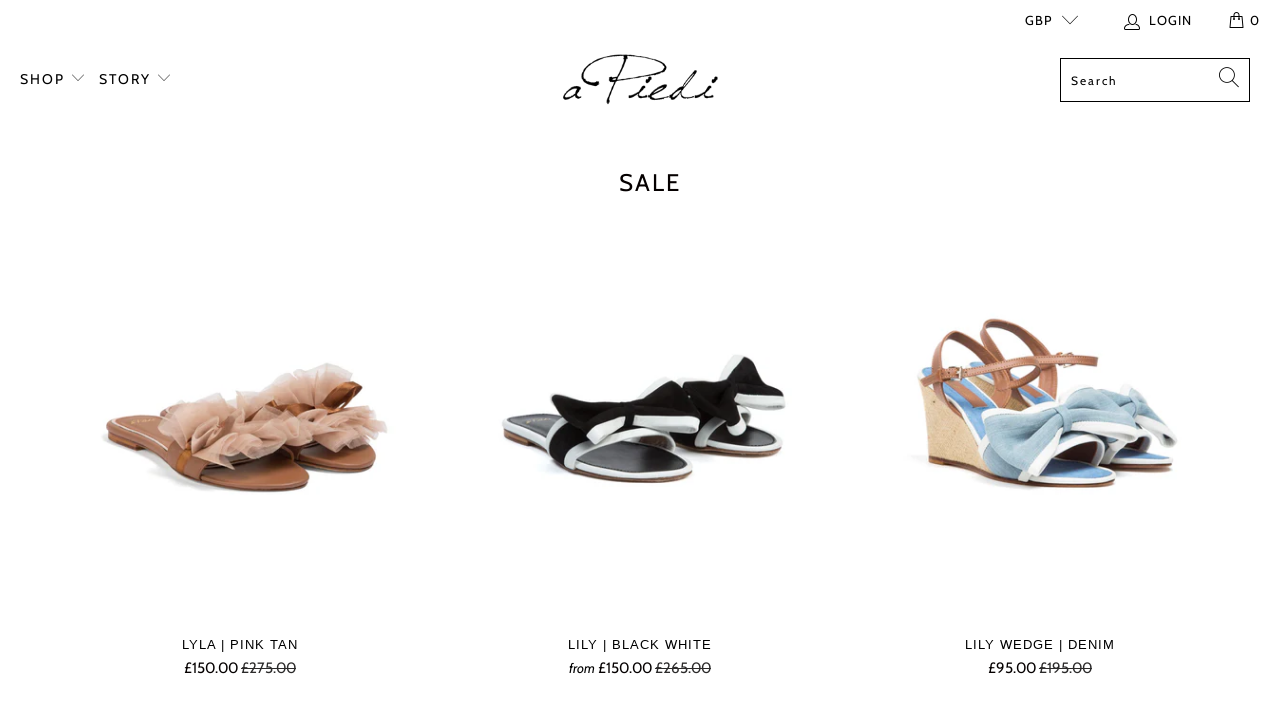

--- FILE ---
content_type: text/html; charset=utf-8
request_url: https://apiedi.co.uk/collections/sale
body_size: 26724
content:


 <!DOCTYPE html>
<html lang="en"> <head> <meta charset="utf-8"> <meta http-equiv="cleartype" content="on"> <meta name="robots" content="index,follow"> <!-- Mobile Specific Metas --> <meta name="HandheldFriendly" content="True"> <meta name="MobileOptimized" content="320"> <meta name="viewport" content="width=device-width,initial-scale=1"> <meta name="theme-color" content="#ffffff"> <title>
      Sale - A Piedi</title> <link rel="preconnect dns-prefetch" href="https://fonts.shopifycdn.com" /> <link rel="preconnect dns-prefetch" href="https://cdn.shopify.com" /> <link rel="preconnect dns-prefetch" href="https://v.shopify.com" /> <link rel="preconnect dns-prefetch" href="https://cdn.shopifycloud.com" /> <link rel="stylesheet" href="https://cdnjs.cloudflare.com/ajax/libs/fancybox/3.5.6/jquery.fancybox.css"> <!-- Stylesheets for Turbo "6.0.2" --> <link href="//apiedi.co.uk/cdn/shop/t/19/assets/styles.scss.css?v=44845372843827257771759261068" rel="stylesheet" type="text/css" media="all" /> <script>
      window.lazySizesConfig = window.lazySizesConfig || {};

      lazySizesConfig.expand = 300;
      lazySizesConfig.loadHidden = false;

      /*! lazysizes - v4.1.4 */
      !function(a,b){var c=b(a,a.document);a.lazySizes=c,"object"==typeof module&&module.exports&&(module.exports=c)}(window,function(a,b){"use strict";if(b.getElementsByClassName){var c,d,e=b.documentElement,f=a.Date,g=a.HTMLPictureElement,h="addEventListener",i="getAttribute",j=a[h],k=a.setTimeout,l=a.requestAnimationFrame||k,m=a.requestIdleCallback,n=/^picture$/i,o=["load","error","lazyincluded","_lazyloaded"],p={},q=Array.prototype.forEach,r=function(a,b){return p[b]||(p[b]=new RegExp("(\\s|^)"+b+"(\\s|$)")),p[b].test(a[i]("class")||"")&&p[b]},s=function(a,b){r(a,b)||a.setAttribute("class",(a[i]("class")||"").trim()+" "+b)},t=function(a,b){var c;(c=r(a,b))&&a.setAttribute("class",(a[i]("class")||"").replace(c," "))},u=function(a,b,c){var d=c?h:"removeEventListener";c&&u(a,b),o.forEach(function(c){a[d](c,b)})},v=function(a,d,e,f,g){var h=b.createEvent("Event");return e||(e={}),e.instance=c,h.initEvent(d,!f,!g),h.detail=e,a.dispatchEvent(h),h},w=function(b,c){var e;!g&&(e=a.picturefill||d.pf)?(c&&c.src&&!b[i]("srcset")&&b.setAttribute("srcset",c.src),e({reevaluate:!0,elements:[b]})):c&&c.src&&(b.src=c.src)},x=function(a,b){return(getComputedStyle(a,null)||{})[b]},y=function(a,b,c){for(c=c||a.offsetWidth;c<d.minSize&&b&&!a._lazysizesWidth;)c=b.offsetWidth,b=b.parentNode;return c},z=function(){var a,c,d=[],e=[],f=d,g=function(){var b=f;for(f=d.length?e:d,a=!0,c=!1;b.length;)b.shift()();a=!1},h=function(d,e){a&&!e?d.apply(this,arguments):(f.push(d),c||(c=!0,(b.hidden?k:l)(g)))};return h._lsFlush=g,h}(),A=function(a,b){return b?function(){z(a)}:function(){var b=this,c=arguments;z(function(){a.apply(b,c)})}},B=function(a){var b,c=0,e=d.throttleDelay,g=d.ricTimeout,h=function(){b=!1,c=f.now(),a()},i=m&&g>49?function(){m(h,{timeout:g}),g!==d.ricTimeout&&(g=d.ricTimeout)}:A(function(){k(h)},!0);return function(a){var d;(a=a===!0)&&(g=33),b||(b=!0,d=e-(f.now()-c),0>d&&(d=0),a||9>d?i():k(i,d))}},C=function(a){var b,c,d=99,e=function(){b=null,a()},g=function(){var a=f.now()-c;d>a?k(g,d-a):(m||e)(e)};return function(){c=f.now(),b||(b=k(g,d))}};!function(){var b,c={lazyClass:"lazyload",loadedClass:"lazyloaded",loadingClass:"lazyloading",preloadClass:"lazypreload",errorClass:"lazyerror",autosizesClass:"lazyautosizes",srcAttr:"data-src",srcsetAttr:"data-srcset",sizesAttr:"data-sizes",minSize:40,customMedia:{},init:!0,expFactor:1.5,hFac:.8,loadMode:2,loadHidden:!0,ricTimeout:0,throttleDelay:125};d=a.lazySizesConfig||a.lazysizesConfig||{};for(b in c)b in d||(d[b]=c[b]);a.lazySizesConfig=d,k(function(){d.init&&F()})}();var D=function(){var g,l,m,o,p,y,D,F,G,H,I,J,K,L,M=/^img$/i,N=/^iframe$/i,O="onscroll"in a&&!/(gle|ing)bot/.test(navigator.userAgent),P=0,Q=0,R=0,S=-1,T=function(a){R--,a&&a.target&&u(a.target,T),(!a||0>R||!a.target)&&(R=0)},U=function(a,c){var d,f=a,g="hidden"==x(b.body,"visibility")||"hidden"!=x(a.parentNode,"visibility")&&"hidden"!=x(a,"visibility");for(F-=c,I+=c,G-=c,H+=c;g&&(f=f.offsetParent)&&f!=b.body&&f!=e;)g=(x(f,"opacity")||1)>0,g&&"visible"!=x(f,"overflow")&&(d=f.getBoundingClientRect(),g=H>d.left&&G<d.right&&I>d.top-1&&F<d.bottom+1);return g},V=function(){var a,f,h,j,k,m,n,p,q,r=c.elements;if((o=d.loadMode)&&8>R&&(a=r.length)){f=0,S++,null==K&&("expand"in d||(d.expand=e.clientHeight>500&&e.clientWidth>500?500:370),J=d.expand,K=J*d.expFactor),K>Q&&1>R&&S>2&&o>2&&!b.hidden?(Q=K,S=0):Q=o>1&&S>1&&6>R?J:P;for(;a>f;f++)if(r[f]&&!r[f]._lazyRace)if(O)if((p=r[f][i]("data-expand"))&&(m=1*p)||(m=Q),q!==m&&(y=innerWidth+m*L,D=innerHeight+m,n=-1*m,q=m),h=r[f].getBoundingClientRect(),(I=h.bottom)>=n&&(F=h.top)<=D&&(H=h.right)>=n*L&&(G=h.left)<=y&&(I||H||G||F)&&(d.loadHidden||"hidden"!=x(r[f],"visibility"))&&(l&&3>R&&!p&&(3>o||4>S)||U(r[f],m))){if(ba(r[f]),k=!0,R>9)break}else!k&&l&&!j&&4>R&&4>S&&o>2&&(g[0]||d.preloadAfterLoad)&&(g[0]||!p&&(I||H||G||F||"auto"!=r[f][i](d.sizesAttr)))&&(j=g[0]||r[f]);else ba(r[f]);j&&!k&&ba(j)}},W=B(V),X=function(a){s(a.target,d.loadedClass),t(a.target,d.loadingClass),u(a.target,Z),v(a.target,"lazyloaded")},Y=A(X),Z=function(a){Y({target:a.target})},$=function(a,b){try{a.contentWindow.location.replace(b)}catch(c){a.src=b}},_=function(a){var b,c=a[i](d.srcsetAttr);(b=d.customMedia[a[i]("data-media")||a[i]("media")])&&a.setAttribute("media",b),c&&a.setAttribute("srcset",c)},aa=A(function(a,b,c,e,f){var g,h,j,l,o,p;(o=v(a,"lazybeforeunveil",b)).defaultPrevented||(e&&(c?s(a,d.autosizesClass):a.setAttribute("sizes",e)),h=a[i](d.srcsetAttr),g=a[i](d.srcAttr),f&&(j=a.parentNode,l=j&&n.test(j.nodeName||"")),p=b.firesLoad||"src"in a&&(h||g||l),o={target:a},p&&(u(a,T,!0),clearTimeout(m),m=k(T,2500),s(a,d.loadingClass),u(a,Z,!0)),l&&q.call(j.getElementsByTagName("source"),_),h?a.setAttribute("srcset",h):g&&!l&&(N.test(a.nodeName)?$(a,g):a.src=g),f&&(h||l)&&w(a,{src:g})),a._lazyRace&&delete a._lazyRace,t(a,d.lazyClass),z(function(){(!p||a.complete&&a.naturalWidth>1)&&(p?T(o):R--,X(o))},!0)}),ba=function(a){var b,c=M.test(a.nodeName),e=c&&(a[i](d.sizesAttr)||a[i]("sizes")),f="auto"==e;(!f&&l||!c||!a[i]("src")&&!a.srcset||a.complete||r(a,d.errorClass)||!r(a,d.lazyClass))&&(b=v(a,"lazyunveilread").detail,f&&E.updateElem(a,!0,a.offsetWidth),a._lazyRace=!0,R++,aa(a,b,f,e,c))},ca=function(){if(!l){if(f.now()-p<999)return void k(ca,999);var a=C(function(){d.loadMode=3,W()});l=!0,d.loadMode=3,W(),j("scroll",function(){3==d.loadMode&&(d.loadMode=2),a()},!0)}};return{_:function(){p=f.now(),c.elements=b.getElementsByClassName(d.lazyClass),g=b.getElementsByClassName(d.lazyClass+" "+d.preloadClass),L=d.hFac,j("scroll",W,!0),j("resize",W,!0),a.MutationObserver?new MutationObserver(W).observe(e,{childList:!0,subtree:!0,attributes:!0}):(e[h]("DOMNodeInserted",W,!0),e[h]("DOMAttrModified",W,!0),setInterval(W,999)),j("hashchange",W,!0),["focus","mouseover","click","load","transitionend","animationend","webkitAnimationEnd"].forEach(function(a){b[h](a,W,!0)}),/d$|^c/.test(b.readyState)?ca():(j("load",ca),b[h]("DOMContentLoaded",W),k(ca,2e4)),c.elements.length?(V(),z._lsFlush()):W()},checkElems:W,unveil:ba}}(),E=function(){var a,c=A(function(a,b,c,d){var e,f,g;if(a._lazysizesWidth=d,d+="px",a.setAttribute("sizes",d),n.test(b.nodeName||""))for(e=b.getElementsByTagName("source"),f=0,g=e.length;g>f;f++)e[f].setAttribute("sizes",d);c.detail.dataAttr||w(a,c.detail)}),e=function(a,b,d){var e,f=a.parentNode;f&&(d=y(a,f,d),e=v(a,"lazybeforesizes",{width:d,dataAttr:!!b}),e.defaultPrevented||(d=e.detail.width,d&&d!==a._lazysizesWidth&&c(a,f,e,d)))},f=function(){var b,c=a.length;if(c)for(b=0;c>b;b++)e(a[b])},g=C(f);return{_:function(){a=b.getElementsByClassName(d.autosizesClass),j("resize",g)},checkElems:g,updateElem:e}}(),F=function(){F.i||(F.i=!0,E._(),D._())};return c={cfg:d,autoSizer:E,loader:D,init:F,uP:w,aC:s,rC:t,hC:r,fire:v,gW:y,rAF:z}}});

      /*! lazysizes - v4.1.4 */
      !function(a,b){var c=function(){b(a.lazySizes),a.removeEventListener("lazyunveilread",c,!0)};b=b.bind(null,a,a.document),"object"==typeof module&&module.exports?b(require("lazysizes")):a.lazySizes?c():a.addEventListener("lazyunveilread",c,!0)}(window,function(a,b,c){"use strict";function d(){this.ratioElems=b.getElementsByClassName("lazyaspectratio"),this._setupEvents(),this.processImages()}if(a.addEventListener){var e,f,g,h=Array.prototype.forEach,i=/^picture$/i,j="data-aspectratio",k="img["+j+"]",l=function(b){return a.matchMedia?(l=function(a){return!a||(matchMedia(a)||{}).matches})(b):a.Modernizr&&Modernizr.mq?!b||Modernizr.mq(b):!b},m=c.aC,n=c.rC,o=c.cfg;d.prototype={_setupEvents:function(){var a=this,c=function(b){b.naturalWidth<36?a.addAspectRatio(b,!0):a.removeAspectRatio(b,!0)},d=function(){a.processImages()};b.addEventListener("load",function(a){a.target.getAttribute&&a.target.getAttribute(j)&&c(a.target)},!0),addEventListener("resize",function(){var b,d=function(){h.call(a.ratioElems,c)};return function(){clearTimeout(b),b=setTimeout(d,99)}}()),b.addEventListener("DOMContentLoaded",d),addEventListener("load",d)},processImages:function(a){var c,d;a||(a=b),c="length"in a&&!a.nodeName?a:a.querySelectorAll(k);for(d=0;d<c.length;d++)c[d].naturalWidth>36?this.removeAspectRatio(c[d]):this.addAspectRatio(c[d])},getSelectedRatio:function(a){var b,c,d,e,f,g=a.parentNode;if(g&&i.test(g.nodeName||""))for(d=g.getElementsByTagName("source"),b=0,c=d.length;c>b;b++)if(e=d[b].getAttribute("data-media")||d[b].getAttribute("media"),o.customMedia[e]&&(e=o.customMedia[e]),l(e)){f=d[b].getAttribute(j);break}return f||a.getAttribute(j)||""},parseRatio:function(){var a=/^\s*([+\d\.]+)(\s*[\/x]\s*([+\d\.]+))?\s*$/,b={};return function(c){var d;return!b[c]&&(d=c.match(a))&&(d[3]?b[c]=d[1]/d[3]:b[c]=1*d[1]),b[c]}}(),addAspectRatio:function(b,c){var d,e=b.offsetWidth,f=b.offsetHeight;return c||m(b,"lazyaspectratio"),36>e&&0>=f?void((e||f&&a.console)&&console.log("Define width or height of image, so we can calculate the other dimension")):(d=this.getSelectedRatio(b),d=this.parseRatio(d),void(d&&(e?b.style.height=e/d+"px":b.style.width=f*d+"px")))},removeAspectRatio:function(a){n(a,"lazyaspectratio"),a.style.height="",a.style.width="",a.removeAttribute(j)}},f=function(){g=a.jQuery||a.Zepto||a.shoestring||a.$,g&&g.fn&&!g.fn.imageRatio&&g.fn.filter&&g.fn.add&&g.fn.find?g.fn.imageRatio=function(){return e.processImages(this.find(k).add(this.filter(k))),this}:g=!1},f(),setTimeout(f),e=new d,a.imageRatio=e,"object"==typeof module&&module.exports?module.exports=e:"function"==typeof define&&define.amd&&define(e)}});

        /*! lazysizes - v4.1.5 */
        !function(a,b){var c=function(){b(a.lazySizes),a.removeEventListener("lazyunveilread",c,!0)};b=b.bind(null,a,a.document),"object"==typeof module&&module.exports?b(require("lazysizes")):a.lazySizes?c():a.addEventListener("lazyunveilread",c,!0)}(window,function(a,b,c){"use strict";if(a.addEventListener){var d=/\s+/g,e=/\s*\|\s+|\s+\|\s*/g,f=/^(.+?)(?:\s+\[\s*(.+?)\s*\])(?:\s+\[\s*(.+?)\s*\])?$/,g=/^\s*\(*\s*type\s*:\s*(.+?)\s*\)*\s*$/,h=/\(|\)|'/,i={contain:1,cover:1},j=function(a){var b=c.gW(a,a.parentNode);return(!a._lazysizesWidth||b>a._lazysizesWidth)&&(a._lazysizesWidth=b),a._lazysizesWidth},k=function(a){var b;return b=(getComputedStyle(a)||{getPropertyValue:function(){}}).getPropertyValue("background-size"),!i[b]&&i[a.style.backgroundSize]&&(b=a.style.backgroundSize),b},l=function(a,b){if(b){var c=b.match(g);c&&c[1]?a.setAttribute("type",c[1]):a.setAttribute("media",lazySizesConfig.customMedia[b]||b)}},m=function(a,c,g){var h=b.createElement("picture"),i=c.getAttribute(lazySizesConfig.sizesAttr),j=c.getAttribute("data-ratio"),k=c.getAttribute("data-optimumx");c._lazybgset&&c._lazybgset.parentNode==c&&c.removeChild(c._lazybgset),Object.defineProperty(g,"_lazybgset",{value:c,writable:!0}),Object.defineProperty(c,"_lazybgset",{value:h,writable:!0}),a=a.replace(d," ").split(e),h.style.display="none",g.className=lazySizesConfig.lazyClass,1!=a.length||i||(i="auto"),a.forEach(function(a){var c,d=b.createElement("source");i&&"auto"!=i&&d.setAttribute("sizes",i),(c=a.match(f))?(d.setAttribute(lazySizesConfig.srcsetAttr,c[1]),l(d,c[2]),l(d,c[3])):d.setAttribute(lazySizesConfig.srcsetAttr,a),h.appendChild(d)}),i&&(g.setAttribute(lazySizesConfig.sizesAttr,i),c.removeAttribute(lazySizesConfig.sizesAttr),c.removeAttribute("sizes")),k&&g.setAttribute("data-optimumx",k),j&&g.setAttribute("data-ratio",j),h.appendChild(g),c.appendChild(h)},n=function(a){if(a.target._lazybgset){var b=a.target,d=b._lazybgset,e=b.currentSrc||b.src;if(e){var f=c.fire(d,"bgsetproxy",{src:e,useSrc:h.test(e)?JSON.stringify(e):e});f.defaultPrevented||(d.style.backgroundImage="url("+f.detail.useSrc+")")}b._lazybgsetLoading&&(c.fire(d,"_lazyloaded",{},!1,!0),delete b._lazybgsetLoading)}};addEventListener("lazybeforeunveil",function(a){var d,e,f;!a.defaultPrevented&&(d=a.target.getAttribute("data-bgset"))&&(f=a.target,e=b.createElement("img"),e.alt="",e._lazybgsetLoading=!0,a.detail.firesLoad=!0,m(d,f,e),setTimeout(function(){c.loader.unveil(e),c.rAF(function(){c.fire(e,"_lazyloaded",{},!0,!0),e.complete&&n({target:e})})}))}),b.addEventListener("load",n,!0),a.addEventListener("lazybeforesizes",function(a){if(a.detail.instance==c&&a.target._lazybgset&&a.detail.dataAttr){var b=a.target._lazybgset,d=k(b);i[d]&&(a.target._lazysizesParentFit=d,c.rAF(function(){a.target.setAttribute("data-parent-fit",d),a.target._lazysizesParentFit&&delete a.target._lazysizesParentFit}))}},!0),b.documentElement.addEventListener("lazybeforesizes",function(a){!a.defaultPrevented&&a.target._lazybgset&&a.detail.instance==c&&(a.detail.width=j(a.target._lazybgset))})}});</script> <link rel="shortcut icon" type="image/x-icon" href="//apiedi.co.uk/cdn/shop/files/favicon_180x180.png?v=1615913794"> <link rel="apple-touch-icon" href="//apiedi.co.uk/cdn/shop/files/favicon_180x180.png?v=1615913794"/> <link rel="apple-touch-icon" sizes="57x57" href="//apiedi.co.uk/cdn/shop/files/favicon_57x57.png?v=1615913794"/> <link rel="apple-touch-icon" sizes="60x60" href="//apiedi.co.uk/cdn/shop/files/favicon_60x60.png?v=1615913794"/> <link rel="apple-touch-icon" sizes="72x72" href="//apiedi.co.uk/cdn/shop/files/favicon_72x72.png?v=1615913794"/> <link rel="apple-touch-icon" sizes="76x76" href="//apiedi.co.uk/cdn/shop/files/favicon_76x76.png?v=1615913794"/> <link rel="apple-touch-icon" sizes="114x114" href="//apiedi.co.uk/cdn/shop/files/favicon_114x114.png?v=1615913794"/> <link rel="apple-touch-icon" sizes="180x180" href="//apiedi.co.uk/cdn/shop/files/favicon_180x180.png?v=1615913794"/> <link rel="apple-touch-icon" sizes="228x228" href="//apiedi.co.uk/cdn/shop/files/favicon_228x228.png?v=1615913794"/> <link rel="canonical" href="https://apiedi.co.uk/collections/sale" /> <script>window.performance && window.performance.mark && window.performance.mark('shopify.content_for_header.start');</script><meta id="shopify-digital-wallet" name="shopify-digital-wallet" content="/312852/digital_wallets/dialog">
<meta name="shopify-checkout-api-token" content="094bd7937a72ffceaaa1c524c66e2548">
<meta id="in-context-paypal-metadata" data-shop-id="312852" data-venmo-supported="false" data-environment="production" data-locale="en_US" data-paypal-v4="true" data-currency="GBP">
<link rel="alternate" type="application/atom+xml" title="Feed" href="/collections/sale.atom" />
<link rel="alternate" type="application/json+oembed" href="https://apiedi.co.uk/collections/sale.oembed">
<script async="async" src="/checkouts/internal/preloads.js?locale=en-GB"></script>
<link rel="preconnect" href="https://shop.app" crossorigin="anonymous">
<script async="async" src="https://shop.app/checkouts/internal/preloads.js?locale=en-GB&shop_id=312852" crossorigin="anonymous"></script>
<script id="apple-pay-shop-capabilities" type="application/json">{"shopId":312852,"countryCode":"GB","currencyCode":"GBP","merchantCapabilities":["supports3DS"],"merchantId":"gid:\/\/shopify\/Shop\/312852","merchantName":"A Piedi","requiredBillingContactFields":["postalAddress","email","phone"],"requiredShippingContactFields":["postalAddress","email","phone"],"shippingType":"shipping","supportedNetworks":["visa","maestro","masterCard","amex","discover","elo"],"total":{"type":"pending","label":"A Piedi","amount":"1.00"},"shopifyPaymentsEnabled":true,"supportsSubscriptions":true}</script>
<script id="shopify-features" type="application/json">{"accessToken":"094bd7937a72ffceaaa1c524c66e2548","betas":["rich-media-storefront-analytics"],"domain":"apiedi.co.uk","predictiveSearch":true,"shopId":312852,"locale":"en"}</script>
<script>var Shopify = Shopify || {};
Shopify.shop = "apiedi.myshopify.com";
Shopify.locale = "en";
Shopify.currency = {"active":"GBP","rate":"1.0"};
Shopify.country = "GB";
Shopify.theme = {"name":"a Piedi 21","id":116478017718,"schema_name":"Turbo","schema_version":"6.0.2","theme_store_id":null,"role":"main"};
Shopify.theme.handle = "null";
Shopify.theme.style = {"id":null,"handle":null};
Shopify.cdnHost = "apiedi.co.uk/cdn";
Shopify.routes = Shopify.routes || {};
Shopify.routes.root = "/";</script>
<script type="module">!function(o){(o.Shopify=o.Shopify||{}).modules=!0}(window);</script>
<script>!function(o){function n(){var o=[];function n(){o.push(Array.prototype.slice.apply(arguments))}return n.q=o,n}var t=o.Shopify=o.Shopify||{};t.loadFeatures=n(),t.autoloadFeatures=n()}(window);</script>
<script>
  window.ShopifyPay = window.ShopifyPay || {};
  window.ShopifyPay.apiHost = "shop.app\/pay";
  window.ShopifyPay.redirectState = null;
</script>
<script id="shop-js-analytics" type="application/json">{"pageType":"collection"}</script>
<script defer="defer" async type="module" src="//apiedi.co.uk/cdn/shopifycloud/shop-js/modules/v2/client.init-shop-cart-sync_BT-GjEfc.en.esm.js"></script>
<script defer="defer" async type="module" src="//apiedi.co.uk/cdn/shopifycloud/shop-js/modules/v2/chunk.common_D58fp_Oc.esm.js"></script>
<script defer="defer" async type="module" src="//apiedi.co.uk/cdn/shopifycloud/shop-js/modules/v2/chunk.modal_xMitdFEc.esm.js"></script>
<script type="module">
  await import("//apiedi.co.uk/cdn/shopifycloud/shop-js/modules/v2/client.init-shop-cart-sync_BT-GjEfc.en.esm.js");
await import("//apiedi.co.uk/cdn/shopifycloud/shop-js/modules/v2/chunk.common_D58fp_Oc.esm.js");
await import("//apiedi.co.uk/cdn/shopifycloud/shop-js/modules/v2/chunk.modal_xMitdFEc.esm.js");

  window.Shopify.SignInWithShop?.initShopCartSync?.({"fedCMEnabled":true,"windoidEnabled":true});

</script>
<script>
  window.Shopify = window.Shopify || {};
  if (!window.Shopify.featureAssets) window.Shopify.featureAssets = {};
  window.Shopify.featureAssets['shop-js'] = {"shop-cart-sync":["modules/v2/client.shop-cart-sync_DZOKe7Ll.en.esm.js","modules/v2/chunk.common_D58fp_Oc.esm.js","modules/v2/chunk.modal_xMitdFEc.esm.js"],"init-fed-cm":["modules/v2/client.init-fed-cm_B6oLuCjv.en.esm.js","modules/v2/chunk.common_D58fp_Oc.esm.js","modules/v2/chunk.modal_xMitdFEc.esm.js"],"shop-cash-offers":["modules/v2/client.shop-cash-offers_D2sdYoxE.en.esm.js","modules/v2/chunk.common_D58fp_Oc.esm.js","modules/v2/chunk.modal_xMitdFEc.esm.js"],"shop-login-button":["modules/v2/client.shop-login-button_QeVjl5Y3.en.esm.js","modules/v2/chunk.common_D58fp_Oc.esm.js","modules/v2/chunk.modal_xMitdFEc.esm.js"],"pay-button":["modules/v2/client.pay-button_DXTOsIq6.en.esm.js","modules/v2/chunk.common_D58fp_Oc.esm.js","modules/v2/chunk.modal_xMitdFEc.esm.js"],"shop-button":["modules/v2/client.shop-button_DQZHx9pm.en.esm.js","modules/v2/chunk.common_D58fp_Oc.esm.js","modules/v2/chunk.modal_xMitdFEc.esm.js"],"avatar":["modules/v2/client.avatar_BTnouDA3.en.esm.js"],"init-windoid":["modules/v2/client.init-windoid_CR1B-cfM.en.esm.js","modules/v2/chunk.common_D58fp_Oc.esm.js","modules/v2/chunk.modal_xMitdFEc.esm.js"],"init-shop-for-new-customer-accounts":["modules/v2/client.init-shop-for-new-customer-accounts_C_vY_xzh.en.esm.js","modules/v2/client.shop-login-button_QeVjl5Y3.en.esm.js","modules/v2/chunk.common_D58fp_Oc.esm.js","modules/v2/chunk.modal_xMitdFEc.esm.js"],"init-shop-email-lookup-coordinator":["modules/v2/client.init-shop-email-lookup-coordinator_BI7n9ZSv.en.esm.js","modules/v2/chunk.common_D58fp_Oc.esm.js","modules/v2/chunk.modal_xMitdFEc.esm.js"],"init-shop-cart-sync":["modules/v2/client.init-shop-cart-sync_BT-GjEfc.en.esm.js","modules/v2/chunk.common_D58fp_Oc.esm.js","modules/v2/chunk.modal_xMitdFEc.esm.js"],"shop-toast-manager":["modules/v2/client.shop-toast-manager_DiYdP3xc.en.esm.js","modules/v2/chunk.common_D58fp_Oc.esm.js","modules/v2/chunk.modal_xMitdFEc.esm.js"],"init-customer-accounts":["modules/v2/client.init-customer-accounts_D9ZNqS-Q.en.esm.js","modules/v2/client.shop-login-button_QeVjl5Y3.en.esm.js","modules/v2/chunk.common_D58fp_Oc.esm.js","modules/v2/chunk.modal_xMitdFEc.esm.js"],"init-customer-accounts-sign-up":["modules/v2/client.init-customer-accounts-sign-up_iGw4briv.en.esm.js","modules/v2/client.shop-login-button_QeVjl5Y3.en.esm.js","modules/v2/chunk.common_D58fp_Oc.esm.js","modules/v2/chunk.modal_xMitdFEc.esm.js"],"shop-follow-button":["modules/v2/client.shop-follow-button_CqMgW2wH.en.esm.js","modules/v2/chunk.common_D58fp_Oc.esm.js","modules/v2/chunk.modal_xMitdFEc.esm.js"],"checkout-modal":["modules/v2/client.checkout-modal_xHeaAweL.en.esm.js","modules/v2/chunk.common_D58fp_Oc.esm.js","modules/v2/chunk.modal_xMitdFEc.esm.js"],"shop-login":["modules/v2/client.shop-login_D91U-Q7h.en.esm.js","modules/v2/chunk.common_D58fp_Oc.esm.js","modules/v2/chunk.modal_xMitdFEc.esm.js"],"lead-capture":["modules/v2/client.lead-capture_BJmE1dJe.en.esm.js","modules/v2/chunk.common_D58fp_Oc.esm.js","modules/v2/chunk.modal_xMitdFEc.esm.js"],"payment-terms":["modules/v2/client.payment-terms_Ci9AEqFq.en.esm.js","modules/v2/chunk.common_D58fp_Oc.esm.js","modules/v2/chunk.modal_xMitdFEc.esm.js"]};
</script>
<script>(function() {
  var isLoaded = false;
  function asyncLoad() {
    if (isLoaded) return;
    isLoaded = true;
    var urls = ["https:\/\/shopify.covet.pics\/covet-pics-widget-inject.js?shop=apiedi.myshopify.com"];
    for (var i = 0; i <urls.length; i++) {
      var s = document.createElement('script');
      s.type = 'text/javascript';
      s.async = true;
      s.src = urls[i];
      var x = document.getElementsByTagName('script')[0];
      x.parentNode.insertBefore(s, x);
    }
  };
  if(window.attachEvent) {
    window.attachEvent('onload', asyncLoad);
  } else {
    window.addEventListener('load', asyncLoad, false);
  }
})();</script>
<script id="__st">var __st={"a":312852,"offset":0,"reqid":"af325510-2927-4777-b555-09acc8fde5f6-1769297812","pageurl":"apiedi.co.uk\/collections\/sale","u":"7ae386d9e41a","p":"collection","rtyp":"collection","rid":237805207734};</script>
<script>window.ShopifyPaypalV4VisibilityTracking = true;</script>
<script id="captcha-bootstrap">!function(){'use strict';const t='contact',e='account',n='new_comment',o=[[t,t],['blogs',n],['comments',n],[t,'customer']],c=[[e,'customer_login'],[e,'guest_login'],[e,'recover_customer_password'],[e,'create_customer']],r=t=>t.map((([t,e])=>`form[action*='/${t}']:not([data-nocaptcha='true']) input[name='form_type'][value='${e}']`)).join(','),a=t=>()=>t?[...document.querySelectorAll(t)].map((t=>t.form)):[];function s(){const t=[...o],e=r(t);return a(e)}const i='password',u='form_key',d=['recaptcha-v3-token','g-recaptcha-response','h-captcha-response',i],f=()=>{try{return window.sessionStorage}catch{return}},m='__shopify_v',_=t=>t.elements[u];function p(t,e,n=!1){try{const o=window.sessionStorage,c=JSON.parse(o.getItem(e)),{data:r}=function(t){const{data:e,action:n}=t;return t[m]||n?{data:e,action:n}:{data:t,action:n}}(c);for(const[e,n]of Object.entries(r))t.elements[e]&&(t.elements[e].value=n);n&&o.removeItem(e)}catch(o){console.error('form repopulation failed',{error:o})}}const l='form_type',E='cptcha';function T(t){t.dataset[E]=!0}const w=window,h=w.document,L='Shopify',v='ce_forms',y='captcha';let A=!1;((t,e)=>{const n=(g='f06e6c50-85a8-45c8-87d0-21a2b65856fe',I='https://cdn.shopify.com/shopifycloud/storefront-forms-hcaptcha/ce_storefront_forms_captcha_hcaptcha.v1.5.2.iife.js',D={infoText:'Protected by hCaptcha',privacyText:'Privacy',termsText:'Terms'},(t,e,n)=>{const o=w[L][v],c=o.bindForm;if(c)return c(t,g,e,D).then(n);var r;o.q.push([[t,g,e,D],n]),r=I,A||(h.body.append(Object.assign(h.createElement('script'),{id:'captcha-provider',async:!0,src:r})),A=!0)});var g,I,D;w[L]=w[L]||{},w[L][v]=w[L][v]||{},w[L][v].q=[],w[L][y]=w[L][y]||{},w[L][y].protect=function(t,e){n(t,void 0,e),T(t)},Object.freeze(w[L][y]),function(t,e,n,w,h,L){const[v,y,A,g]=function(t,e,n){const i=e?o:[],u=t?c:[],d=[...i,...u],f=r(d),m=r(i),_=r(d.filter((([t,e])=>n.includes(e))));return[a(f),a(m),a(_),s()]}(w,h,L),I=t=>{const e=t.target;return e instanceof HTMLFormElement?e:e&&e.form},D=t=>v().includes(t);t.addEventListener('submit',(t=>{const e=I(t);if(!e)return;const n=D(e)&&!e.dataset.hcaptchaBound&&!e.dataset.recaptchaBound,o=_(e),c=g().includes(e)&&(!o||!o.value);(n||c)&&t.preventDefault(),c&&!n&&(function(t){try{if(!f())return;!function(t){const e=f();if(!e)return;const n=_(t);if(!n)return;const o=n.value;o&&e.removeItem(o)}(t);const e=Array.from(Array(32),(()=>Math.random().toString(36)[2])).join('');!function(t,e){_(t)||t.append(Object.assign(document.createElement('input'),{type:'hidden',name:u})),t.elements[u].value=e}(t,e),function(t,e){const n=f();if(!n)return;const o=[...t.querySelectorAll(`input[type='${i}']`)].map((({name:t})=>t)),c=[...d,...o],r={};for(const[a,s]of new FormData(t).entries())c.includes(a)||(r[a]=s);n.setItem(e,JSON.stringify({[m]:1,action:t.action,data:r}))}(t,e)}catch(e){console.error('failed to persist form',e)}}(e),e.submit())}));const S=(t,e)=>{t&&!t.dataset[E]&&(n(t,e.some((e=>e===t))),T(t))};for(const o of['focusin','change'])t.addEventListener(o,(t=>{const e=I(t);D(e)&&S(e,y())}));const B=e.get('form_key'),M=e.get(l),P=B&&M;t.addEventListener('DOMContentLoaded',(()=>{const t=y();if(P)for(const e of t)e.elements[l].value===M&&p(e,B);[...new Set([...A(),...v().filter((t=>'true'===t.dataset.shopifyCaptcha))])].forEach((e=>S(e,t)))}))}(h,new URLSearchParams(w.location.search),n,t,e,['guest_login'])})(!0,!0)}();</script>
<script integrity="sha256-4kQ18oKyAcykRKYeNunJcIwy7WH5gtpwJnB7kiuLZ1E=" data-source-attribution="shopify.loadfeatures" defer="defer" src="//apiedi.co.uk/cdn/shopifycloud/storefront/assets/storefront/load_feature-a0a9edcb.js" crossorigin="anonymous"></script>
<script crossorigin="anonymous" defer="defer" src="//apiedi.co.uk/cdn/shopifycloud/storefront/assets/shopify_pay/storefront-65b4c6d7.js?v=20250812"></script>
<script data-source-attribution="shopify.dynamic_checkout.dynamic.init">var Shopify=Shopify||{};Shopify.PaymentButton=Shopify.PaymentButton||{isStorefrontPortableWallets:!0,init:function(){window.Shopify.PaymentButton.init=function(){};var t=document.createElement("script");t.src="https://apiedi.co.uk/cdn/shopifycloud/portable-wallets/latest/portable-wallets.en.js",t.type="module",document.head.appendChild(t)}};
</script>
<script data-source-attribution="shopify.dynamic_checkout.buyer_consent">
  function portableWalletsHideBuyerConsent(e){var t=document.getElementById("shopify-buyer-consent"),n=document.getElementById("shopify-subscription-policy-button");t&&n&&(t.classList.add("hidden"),t.setAttribute("aria-hidden","true"),n.removeEventListener("click",e))}function portableWalletsShowBuyerConsent(e){var t=document.getElementById("shopify-buyer-consent"),n=document.getElementById("shopify-subscription-policy-button");t&&n&&(t.classList.remove("hidden"),t.removeAttribute("aria-hidden"),n.addEventListener("click",e))}window.Shopify?.PaymentButton&&(window.Shopify.PaymentButton.hideBuyerConsent=portableWalletsHideBuyerConsent,window.Shopify.PaymentButton.showBuyerConsent=portableWalletsShowBuyerConsent);
</script>
<script data-source-attribution="shopify.dynamic_checkout.cart.bootstrap">document.addEventListener("DOMContentLoaded",(function(){function t(){return document.querySelector("shopify-accelerated-checkout-cart, shopify-accelerated-checkout")}if(t())Shopify.PaymentButton.init();else{new MutationObserver((function(e,n){t()&&(Shopify.PaymentButton.init(),n.disconnect())})).observe(document.body,{childList:!0,subtree:!0})}}));
</script>
<link id="shopify-accelerated-checkout-styles" rel="stylesheet" media="screen" href="https://apiedi.co.uk/cdn/shopifycloud/portable-wallets/latest/accelerated-checkout-backwards-compat.css" crossorigin="anonymous">
<style id="shopify-accelerated-checkout-cart">
        #shopify-buyer-consent {
  margin-top: 1em;
  display: inline-block;
  width: 100%;
}

#shopify-buyer-consent.hidden {
  display: none;
}

#shopify-subscription-policy-button {
  background: none;
  border: none;
  padding: 0;
  text-decoration: underline;
  font-size: inherit;
  cursor: pointer;
}

#shopify-subscription-policy-button::before {
  box-shadow: none;
}

      </style>

<script>window.performance && window.performance.mark && window.performance.mark('shopify.content_for_header.end');</script>

    

<meta name="author" content="A Piedi">
<meta property="og:url" content="https://apiedi.co.uk/collections/sale">
<meta property="og:site_name" content="A Piedi"> <meta property="og:type" content="product.group"> <meta property="og:title" content="Sale"> <meta property="og:image" content="https://apiedi.co.uk/cdn/shopifycloud/storefront/assets/no-image-2048-a2addb12_600x600.gif"> <meta property="og:image:secure_url" content="https://apiedi.co.uk/cdn/shopifycloud/storefront/assets/no-image-2048-a2addb12_600x600.gif"> <meta property="og:image:width" content=""> <meta property="og:image:height" content=""> <meta property="og:image:alt" content=""> <meta property="og:image" content="https://apiedi.co.uk/cdn/shop/products/LR_v2-Apiedi_2608_0378_600x.jpg?v=1605788471"> <meta property="og:image:secure_url" content="https://apiedi.co.uk/cdn/shop/products/LR_v2-Apiedi_2608_0378_600x.jpg?v=1605788471">
  






<meta name="twitter:card" content="summary"><link href="https://monorail-edge.shopifysvc.com" rel="dns-prefetch">
<script>(function(){if ("sendBeacon" in navigator && "performance" in window) {try {var session_token_from_headers = performance.getEntriesByType('navigation')[0].serverTiming.find(x => x.name == '_s').description;} catch {var session_token_from_headers = undefined;}var session_cookie_matches = document.cookie.match(/_shopify_s=([^;]*)/);var session_token_from_cookie = session_cookie_matches && session_cookie_matches.length === 2 ? session_cookie_matches[1] : "";var session_token = session_token_from_headers || session_token_from_cookie || "";function handle_abandonment_event(e) {var entries = performance.getEntries().filter(function(entry) {return /monorail-edge.shopifysvc.com/.test(entry.name);});if (!window.abandonment_tracked && entries.length === 0) {window.abandonment_tracked = true;var currentMs = Date.now();var navigation_start = performance.timing.navigationStart;var payload = {shop_id: 312852,url: window.location.href,navigation_start,duration: currentMs - navigation_start,session_token,page_type: "collection"};window.navigator.sendBeacon("https://monorail-edge.shopifysvc.com/v1/produce", JSON.stringify({schema_id: "online_store_buyer_site_abandonment/1.1",payload: payload,metadata: {event_created_at_ms: currentMs,event_sent_at_ms: currentMs}}));}}window.addEventListener('pagehide', handle_abandonment_event);}}());</script>
<script id="web-pixels-manager-setup">(function e(e,d,r,n,o){if(void 0===o&&(o={}),!Boolean(null===(a=null===(i=window.Shopify)||void 0===i?void 0:i.analytics)||void 0===a?void 0:a.replayQueue)){var i,a;window.Shopify=window.Shopify||{};var t=window.Shopify;t.analytics=t.analytics||{};var s=t.analytics;s.replayQueue=[],s.publish=function(e,d,r){return s.replayQueue.push([e,d,r]),!0};try{self.performance.mark("wpm:start")}catch(e){}var l=function(){var e={modern:/Edge?\/(1{2}[4-9]|1[2-9]\d|[2-9]\d{2}|\d{4,})\.\d+(\.\d+|)|Firefox\/(1{2}[4-9]|1[2-9]\d|[2-9]\d{2}|\d{4,})\.\d+(\.\d+|)|Chrom(ium|e)\/(9{2}|\d{3,})\.\d+(\.\d+|)|(Maci|X1{2}).+ Version\/(15\.\d+|(1[6-9]|[2-9]\d|\d{3,})\.\d+)([,.]\d+|)( \(\w+\)|)( Mobile\/\w+|) Safari\/|Chrome.+OPR\/(9{2}|\d{3,})\.\d+\.\d+|(CPU[ +]OS|iPhone[ +]OS|CPU[ +]iPhone|CPU IPhone OS|CPU iPad OS)[ +]+(15[._]\d+|(1[6-9]|[2-9]\d|\d{3,})[._]\d+)([._]\d+|)|Android:?[ /-](13[3-9]|1[4-9]\d|[2-9]\d{2}|\d{4,})(\.\d+|)(\.\d+|)|Android.+Firefox\/(13[5-9]|1[4-9]\d|[2-9]\d{2}|\d{4,})\.\d+(\.\d+|)|Android.+Chrom(ium|e)\/(13[3-9]|1[4-9]\d|[2-9]\d{2}|\d{4,})\.\d+(\.\d+|)|SamsungBrowser\/([2-9]\d|\d{3,})\.\d+/,legacy:/Edge?\/(1[6-9]|[2-9]\d|\d{3,})\.\d+(\.\d+|)|Firefox\/(5[4-9]|[6-9]\d|\d{3,})\.\d+(\.\d+|)|Chrom(ium|e)\/(5[1-9]|[6-9]\d|\d{3,})\.\d+(\.\d+|)([\d.]+$|.*Safari\/(?![\d.]+ Edge\/[\d.]+$))|(Maci|X1{2}).+ Version\/(10\.\d+|(1[1-9]|[2-9]\d|\d{3,})\.\d+)([,.]\d+|)( \(\w+\)|)( Mobile\/\w+|) Safari\/|Chrome.+OPR\/(3[89]|[4-9]\d|\d{3,})\.\d+\.\d+|(CPU[ +]OS|iPhone[ +]OS|CPU[ +]iPhone|CPU IPhone OS|CPU iPad OS)[ +]+(10[._]\d+|(1[1-9]|[2-9]\d|\d{3,})[._]\d+)([._]\d+|)|Android:?[ /-](13[3-9]|1[4-9]\d|[2-9]\d{2}|\d{4,})(\.\d+|)(\.\d+|)|Mobile Safari.+OPR\/([89]\d|\d{3,})\.\d+\.\d+|Android.+Firefox\/(13[5-9]|1[4-9]\d|[2-9]\d{2}|\d{4,})\.\d+(\.\d+|)|Android.+Chrom(ium|e)\/(13[3-9]|1[4-9]\d|[2-9]\d{2}|\d{4,})\.\d+(\.\d+|)|Android.+(UC? ?Browser|UCWEB|U3)[ /]?(15\.([5-9]|\d{2,})|(1[6-9]|[2-9]\d|\d{3,})\.\d+)\.\d+|SamsungBrowser\/(5\.\d+|([6-9]|\d{2,})\.\d+)|Android.+MQ{2}Browser\/(14(\.(9|\d{2,})|)|(1[5-9]|[2-9]\d|\d{3,})(\.\d+|))(\.\d+|)|K[Aa][Ii]OS\/(3\.\d+|([4-9]|\d{2,})\.\d+)(\.\d+|)/},d=e.modern,r=e.legacy,n=navigator.userAgent;return n.match(d)?"modern":n.match(r)?"legacy":"unknown"}(),u="modern"===l?"modern":"legacy",c=(null!=n?n:{modern:"",legacy:""})[u],f=function(e){return[e.baseUrl,"/wpm","/b",e.hashVersion,"modern"===e.buildTarget?"m":"l",".js"].join("")}({baseUrl:d,hashVersion:r,buildTarget:u}),m=function(e){var d=e.version,r=e.bundleTarget,n=e.surface,o=e.pageUrl,i=e.monorailEndpoint;return{emit:function(e){var a=e.status,t=e.errorMsg,s=(new Date).getTime(),l=JSON.stringify({metadata:{event_sent_at_ms:s},events:[{schema_id:"web_pixels_manager_load/3.1",payload:{version:d,bundle_target:r,page_url:o,status:a,surface:n,error_msg:t},metadata:{event_created_at_ms:s}}]});if(!i)return console&&console.warn&&console.warn("[Web Pixels Manager] No Monorail endpoint provided, skipping logging."),!1;try{return self.navigator.sendBeacon.bind(self.navigator)(i,l)}catch(e){}var u=new XMLHttpRequest;try{return u.open("POST",i,!0),u.setRequestHeader("Content-Type","text/plain"),u.send(l),!0}catch(e){return console&&console.warn&&console.warn("[Web Pixels Manager] Got an unhandled error while logging to Monorail."),!1}}}}({version:r,bundleTarget:l,surface:e.surface,pageUrl:self.location.href,monorailEndpoint:e.monorailEndpoint});try{o.browserTarget=l,function(e){var d=e.src,r=e.async,n=void 0===r||r,o=e.onload,i=e.onerror,a=e.sri,t=e.scriptDataAttributes,s=void 0===t?{}:t,l=document.createElement("script"),u=document.querySelector("head"),c=document.querySelector("body");if(l.async=n,l.src=d,a&&(l.integrity=a,l.crossOrigin="anonymous"),s)for(var f in s)if(Object.prototype.hasOwnProperty.call(s,f))try{l.dataset[f]=s[f]}catch(e){}if(o&&l.addEventListener("load",o),i&&l.addEventListener("error",i),u)u.appendChild(l);else{if(!c)throw new Error("Did not find a head or body element to append the script");c.appendChild(l)}}({src:f,async:!0,onload:function(){if(!function(){var e,d;return Boolean(null===(d=null===(e=window.Shopify)||void 0===e?void 0:e.analytics)||void 0===d?void 0:d.initialized)}()){var d=window.webPixelsManager.init(e)||void 0;if(d){var r=window.Shopify.analytics;r.replayQueue.forEach((function(e){var r=e[0],n=e[1],o=e[2];d.publishCustomEvent(r,n,o)})),r.replayQueue=[],r.publish=d.publishCustomEvent,r.visitor=d.visitor,r.initialized=!0}}},onerror:function(){return m.emit({status:"failed",errorMsg:"".concat(f," has failed to load")})},sri:function(e){var d=/^sha384-[A-Za-z0-9+/=]+$/;return"string"==typeof e&&d.test(e)}(c)?c:"",scriptDataAttributes:o}),m.emit({status:"loading"})}catch(e){m.emit({status:"failed",errorMsg:(null==e?void 0:e.message)||"Unknown error"})}}})({shopId: 312852,storefrontBaseUrl: "https://apiedi.co.uk",extensionsBaseUrl: "https://extensions.shopifycdn.com/cdn/shopifycloud/web-pixels-manager",monorailEndpoint: "https://monorail-edge.shopifysvc.com/unstable/produce_batch",surface: "storefront-renderer",enabledBetaFlags: ["2dca8a86"],webPixelsConfigList: [{"id":"shopify-app-pixel","configuration":"{}","eventPayloadVersion":"v1","runtimeContext":"STRICT","scriptVersion":"0450","apiClientId":"shopify-pixel","type":"APP","privacyPurposes":["ANALYTICS","MARKETING"]},{"id":"shopify-custom-pixel","eventPayloadVersion":"v1","runtimeContext":"LAX","scriptVersion":"0450","apiClientId":"shopify-pixel","type":"CUSTOM","privacyPurposes":["ANALYTICS","MARKETING"]}],isMerchantRequest: false,initData: {"shop":{"name":"A Piedi","paymentSettings":{"currencyCode":"GBP"},"myshopifyDomain":"apiedi.myshopify.com","countryCode":"GB","storefrontUrl":"https:\/\/apiedi.co.uk"},"customer":null,"cart":null,"checkout":null,"productVariants":[],"purchasingCompany":null},},"https://apiedi.co.uk/cdn","fcfee988w5aeb613cpc8e4bc33m6693e112",{"modern":"","legacy":""},{"shopId":"312852","storefrontBaseUrl":"https:\/\/apiedi.co.uk","extensionBaseUrl":"https:\/\/extensions.shopifycdn.com\/cdn\/shopifycloud\/web-pixels-manager","surface":"storefront-renderer","enabledBetaFlags":"[\"2dca8a86\"]","isMerchantRequest":"false","hashVersion":"fcfee988w5aeb613cpc8e4bc33m6693e112","publish":"custom","events":"[[\"page_viewed\",{}],[\"collection_viewed\",{\"collection\":{\"id\":\"237805207734\",\"title\":\"Sale\",\"productVariants\":[{\"price\":{\"amount\":150.0,\"currencyCode\":\"GBP\"},\"product\":{\"title\":\"LYLA | Pink Tan\",\"vendor\":\"a Piedi\",\"id\":\"2068913127513\",\"untranslatedTitle\":\"LYLA | Pink Tan\",\"url\":\"\/products\/lyla-pink-tan\",\"type\":\"Mules \u0026 Sliders\"},\"id\":\"21516963381337\",\"image\":{\"src\":\"\/\/apiedi.co.uk\/cdn\/shop\/products\/LR_v2-Apiedi_2608_0378.jpg?v=1605788471\"},\"sku\":\"\",\"title\":\"36 \/ Pink\/Tan\",\"untranslatedTitle\":\"36 \/ Pink\/Tan\"},{\"price\":{\"amount\":150.0,\"currencyCode\":\"GBP\"},\"product\":{\"title\":\"LILY | Black White\",\"vendor\":\"a Piedi\",\"id\":\"746506420313\",\"untranslatedTitle\":\"LILY | Black White\",\"url\":\"\/products\/lily-black-white\",\"type\":\"Mules \u0026 Sliders\"},\"id\":\"8148991344729\",\"image\":{\"src\":\"\/\/apiedi.co.uk\/cdn\/shop\/products\/apiedi_1312_012.jpg?v=1544922612\"},\"sku\":\"\",\"title\":\"36\",\"untranslatedTitle\":\"36\"},{\"price\":{\"amount\":95.0,\"currencyCode\":\"GBP\"},\"product\":{\"title\":\"LILY WEDGE | Denim\",\"vendor\":\"a Piedi\",\"id\":\"2068944355417\",\"untranslatedTitle\":\"LILY WEDGE | Denim\",\"url\":\"\/products\/lily-wedge-blue-denim-white\",\"type\":\"Mules \u0026 Sliders\"},\"id\":\"21517509853273\",\"image\":{\"src\":\"\/\/apiedi.co.uk\/cdn\/shop\/products\/LR_Apiedi_1807_007.jpg?v=1616289043\"},\"sku\":\"\",\"title\":\"36 \/ Denim\",\"untranslatedTitle\":\"36 \/ Denim\"},{\"price\":{\"amount\":95.0,\"currencyCode\":\"GBP\"},\"product\":{\"title\":\"LILY WEDGE | Pink Tweed\",\"vendor\":\"a Piedi\",\"id\":\"2068942618713\",\"untranslatedTitle\":\"LILY WEDGE | Pink Tweed\",\"url\":\"\/products\/lily-wedge-pink-tweed-pearl\",\"type\":\"Mules \u0026 Sliders\"},\"id\":\"21517472661593\",\"image\":{\"src\":\"\/\/apiedi.co.uk\/cdn\/shop\/products\/Apiedi_0904_097.jpg?v=1555890363\"},\"sku\":\"\",\"title\":\"36 \/ Pink Tweed\",\"untranslatedTitle\":\"36 \/ Pink Tweed\"},{\"price\":{\"amount\":95.0,\"currencyCode\":\"GBP\"},\"product\":{\"title\":\"LILY WEDGE | Hessian\",\"vendor\":\"a Piedi\",\"id\":\"2068938555481\",\"untranslatedTitle\":\"LILY WEDGE | Hessian\",\"url\":\"\/products\/lily-wedge-natural-tan\",\"type\":\"Mules \u0026 Sliders\"},\"id\":\"21517421576281\",\"image\":{\"src\":\"\/\/apiedi.co.uk\/cdn\/shop\/products\/Apiedi_0904_102.jpg?v=1555890018\"},\"sku\":\"\",\"title\":\"36 \/ Natural\/Tan\",\"untranslatedTitle\":\"36 \/ Natural\/Tan\"},{\"price\":{\"amount\":105.0,\"currencyCode\":\"GBP\"},\"product\":{\"title\":\"OLIVIA | Dark Tan\",\"vendor\":\"a Piedi\",\"id\":\"581578686494\",\"untranslatedTitle\":\"OLIVIA | Dark Tan\",\"url\":\"\/products\/olivia-dark-tan\",\"type\":\"Mules \u0026 Sliders\"},\"id\":\"7967784730654\",\"image\":{\"src\":\"\/\/apiedi.co.uk\/cdn\/shop\/products\/Apiedi_1112_057.jpg?v=1544804157\"},\"sku\":\"\",\"title\":\"36 \/ Dark Tan\",\"untranslatedTitle\":\"36 \/ Dark Tan\"},{\"price\":{\"amount\":160.0,\"currencyCode\":\"GBP\"},\"product\":{\"title\":\"LOUNGER | Beige Brown\",\"vendor\":\"a Piedi\",\"id\":\"2068911259737\",\"untranslatedTitle\":\"LOUNGER | Beige Brown\",\"url\":\"\/products\/lounger-beige-suede-brown\",\"type\":\"Mules \u0026 Sliders\"},\"id\":\"21516941295705\",\"image\":{\"src\":\"\/\/apiedi.co.uk\/cdn\/shop\/products\/Apiedi_0904_087.jpg?v=1555884519\"},\"sku\":\"\",\"title\":\"36 \/ Beige\/Brown\",\"untranslatedTitle\":\"36 \/ Beige\/Brown\"},{\"price\":{\"amount\":127.5,\"currencyCode\":\"GBP\"},\"product\":{\"title\":\"A PIEDI x AWB | Polka Dot\",\"vendor\":\"a Piedi\",\"id\":\"1410016313433\",\"untranslatedTitle\":\"A PIEDI x AWB | Polka Dot\",\"url\":\"\/products\/bow-slide-spotted-tulle-amanda-w-b-for-a-piedi\",\"type\":\"Mules \u0026 Sliders\"},\"id\":\"12769036697689\",\"image\":{\"src\":\"\/\/apiedi.co.uk\/cdn\/shop\/products\/Apiedi_1112_072.jpg?v=1544922554\"},\"sku\":\"\",\"title\":\"36\",\"untranslatedTitle\":\"36\"},{\"price\":{\"amount\":127.5,\"currencyCode\":\"GBP\"},\"product\":{\"title\":\"A PIEDI x AWB | Candy Stripe\",\"vendor\":\"a Piedi\",\"id\":\"1410054979673\",\"untranslatedTitle\":\"A PIEDI x AWB | Candy Stripe\",\"url\":\"\/products\/bow-slide-candy-stripe-amanda-w-b-for-a-piedi\",\"type\":\"Mules \u0026 Sliders\"},\"id\":\"12769762181209\",\"image\":{\"src\":\"\/\/apiedi.co.uk\/cdn\/shop\/products\/Apiedi_1112_067.jpg?v=1564245788\"},\"sku\":\"\",\"title\":\"36\",\"untranslatedTitle\":\"36\"},{\"price\":{\"amount\":192.5,\"currencyCode\":\"GBP\"},\"product\":{\"title\":\"A PIEDI x Paolita | The Bows\",\"vendor\":\"a Piedi\",\"id\":\"7605904310454\",\"untranslatedTitle\":\"A PIEDI x Paolita | The Bows\",\"url\":\"\/products\/a-piedi-x-paolita-the-bows\",\"type\":\"Mules \u0026 Sliders\"},\"id\":\"42260272054454\",\"image\":{\"src\":\"\/\/apiedi.co.uk\/cdn\/shop\/files\/APIEDI_2605_0026.jpg?v=1686148424\"},\"sku\":\"\",\"title\":\"36 \/ Orange\",\"untranslatedTitle\":\"36 \/ Orange\"},{\"price\":{\"amount\":199.5,\"currencyCode\":\"GBP\"},\"product\":{\"title\":\"A PIEDI x Paolita | The Ankle Tie\",\"vendor\":\"a Piedi\",\"id\":\"7608826757302\",\"untranslatedTitle\":\"A PIEDI x Paolita | The Ankle Tie\",\"url\":\"\/products\/a-piedi-x-paolita-the-ankle-tie\",\"type\":\"Mules \u0026 Sliders\"},\"id\":\"42264753963190\",\"image\":{\"src\":\"\/\/apiedi.co.uk\/cdn\/shop\/files\/APIEDI_2605_0052.jpg?v=1686330182\"},\"sku\":\"\",\"title\":\"36 \/ Tan\",\"untranslatedTitle\":\"36 \/ Tan\"},{\"price\":{\"amount\":199.5,\"currencyCode\":\"GBP\"},\"product\":{\"title\":\"A PIEDI x Paolita | The Thalia Buckle\",\"vendor\":\"a Piedi\",\"id\":\"7608825184438\",\"untranslatedTitle\":\"A PIEDI x Paolita | The Thalia Buckle\",\"url\":\"\/products\/a-piedi-x-paolita-the-thalia-buckle\",\"type\":\"Mules \u0026 Sliders\"},\"id\":\"42264744362166\",\"image\":{\"src\":\"\/\/apiedi.co.uk\/cdn\/shop\/files\/APIEDI_2605_0034.jpg?v=1686329356\"},\"sku\":\"\",\"title\":\"36 \/ Blue\",\"untranslatedTitle\":\"36 \/ Blue\"},{\"price\":{\"amount\":192.5,\"currencyCode\":\"GBP\"},\"product\":{\"title\":\"A PIEDI x Paolita | The Tri-band\",\"vendor\":\"a Piedi\",\"id\":\"7608816402614\",\"untranslatedTitle\":\"A PIEDI x Paolita | The Tri-band\",\"url\":\"\/products\/copy-of-a-piedi-x-paolita-the-triband\",\"type\":\"Mules \u0026 Sliders\"},\"id\":\"42264696160438\",\"image\":{\"src\":\"\/\/apiedi.co.uk\/cdn\/shop\/files\/APIEDI_2605_0030.jpg?v=1686327252\"},\"sku\":\"\",\"title\":\"36 \/ White\",\"untranslatedTitle\":\"36 \/ White\"},{\"price\":{\"amount\":199.5,\"currencyCode\":\"GBP\"},\"product\":{\"title\":\"A PIEDI x Paolita | The Zephyr Buckle\",\"vendor\":\"a Piedi\",\"id\":\"7608822956214\",\"untranslatedTitle\":\"A PIEDI x Paolita | The Zephyr Buckle\",\"url\":\"\/products\/a-piedi-x-paolita-the-zephyr-buckle\",\"type\":\"Mules \u0026 Sliders\"},\"id\":\"42264733122742\",\"image\":{\"src\":\"\/\/apiedi.co.uk\/cdn\/shop\/files\/APIEDI_2605_0038.jpg?v=1686328855\"},\"sku\":\"\",\"title\":\"36 \/ Pink\",\"untranslatedTitle\":\"36 \/ Pink\"},{\"price\":{\"amount\":150.0,\"currencyCode\":\"GBP\"},\"product\":{\"title\":\"A PIEDI x AWB | Lilac\",\"vendor\":\"a Piedi\",\"id\":\"4669925523545\",\"untranslatedTitle\":\"A PIEDI x AWB | Lilac\",\"url\":\"\/products\/bow-slide-lilac-scallop-a-piedi-x-amanda-woodward-brown\",\"type\":\"Mules \u0026 Sliders\"},\"id\":\"32018779144281\",\"image\":{\"src\":\"\/\/apiedi.co.uk\/cdn\/shop\/products\/LR_v2-Apiedi_2608_0370.jpg?v=1605787827\"},\"sku\":\"\",\"title\":\"36 \/ Lilac\",\"untranslatedTitle\":\"36 \/ Lilac\"}]}}]]"});</script><script>
  window.ShopifyAnalytics = window.ShopifyAnalytics || {};
  window.ShopifyAnalytics.meta = window.ShopifyAnalytics.meta || {};
  window.ShopifyAnalytics.meta.currency = 'GBP';
  var meta = {"products":[{"id":2068913127513,"gid":"gid:\/\/shopify\/Product\/2068913127513","vendor":"a Piedi","type":"Mules \u0026 Sliders","handle":"lyla-pink-tan","variants":[{"id":21516963381337,"price":15000,"name":"LYLA | Pink Tan - 36 \/ Pink\/Tan","public_title":"36 \/ Pink\/Tan","sku":""},{"id":21516963414105,"price":15000,"name":"LYLA | Pink Tan - 37 \/ Pink\/Tan","public_title":"37 \/ Pink\/Tan","sku":""},{"id":21516963446873,"price":15000,"name":"LYLA | Pink Tan - 38 \/ Pink\/Tan","public_title":"38 \/ Pink\/Tan","sku":""},{"id":21516963479641,"price":15000,"name":"LYLA | Pink Tan - 39 \/ Pink\/Tan","public_title":"39 \/ Pink\/Tan","sku":""},{"id":21516963512409,"price":15000,"name":"LYLA | Pink Tan - 40 \/ Pink\/Tan","public_title":"40 \/ Pink\/Tan","sku":""},{"id":21516963577945,"price":15000,"name":"LYLA | Pink Tan - 41 \/ Pink\/Tan","public_title":"41 \/ Pink\/Tan","sku":""},{"id":21516963610713,"price":15000,"name":"LYLA | Pink Tan - 42 \/ Pink\/Tan","public_title":"42 \/ Pink\/Tan","sku":""}],"remote":false},{"id":746506420313,"gid":"gid:\/\/shopify\/Product\/746506420313","vendor":"a Piedi","type":"Mules \u0026 Sliders","handle":"lily-black-white","variants":[{"id":8148991344729,"price":15000,"name":"LILY | Black White - 36","public_title":"36","sku":""},{"id":8148991377497,"price":15000,"name":"LILY | Black White - 37","public_title":"37","sku":""},{"id":8148991410265,"price":26500,"name":"LILY | Black White - 38","public_title":"38","sku":""},{"id":8148991443033,"price":15000,"name":"LILY | Black White - 39","public_title":"39","sku":""},{"id":8148991475801,"price":15000,"name":"LILY | Black White - 40","public_title":"40","sku":""},{"id":8148991508569,"price":15000,"name":"LILY | Black White - 41","public_title":"41","sku":""},{"id":8148991541337,"price":15000,"name":"LILY | Black White - 42","public_title":"42","sku":""}],"remote":false},{"id":2068944355417,"gid":"gid:\/\/shopify\/Product\/2068944355417","vendor":"a Piedi","type":"Mules \u0026 Sliders","handle":"lily-wedge-blue-denim-white","variants":[{"id":21517509853273,"price":9500,"name":"LILY WEDGE | Denim - 36 \/ Denim","public_title":"36 \/ Denim","sku":""},{"id":21517509886041,"price":9500,"name":"LILY WEDGE | Denim - 37 \/ Denim","public_title":"37 \/ Denim","sku":""},{"id":21517509918809,"price":9500,"name":"LILY WEDGE | Denim - 38 \/ Denim","public_title":"38 \/ Denim","sku":""},{"id":21517509951577,"price":9500,"name":"LILY WEDGE | Denim - 39 \/ Denim","public_title":"39 \/ Denim","sku":""},{"id":21517509984345,"price":9500,"name":"LILY WEDGE | Denim - 40 \/ Denim","public_title":"40 \/ Denim","sku":""},{"id":21517510017113,"price":9500,"name":"LILY WEDGE | Denim - 41 \/ Denim","public_title":"41 \/ Denim","sku":""},{"id":21517510049881,"price":9500,"name":"LILY WEDGE | Denim - 42 \/ Denim","public_title":"42 \/ Denim","sku":""}],"remote":false},{"id":2068942618713,"gid":"gid:\/\/shopify\/Product\/2068942618713","vendor":"a Piedi","type":"Mules \u0026 Sliders","handle":"lily-wedge-pink-tweed-pearl","variants":[{"id":21517472661593,"price":9500,"name":"LILY WEDGE | Pink Tweed - 36 \/ Pink Tweed","public_title":"36 \/ Pink Tweed","sku":""},{"id":21517472694361,"price":9500,"name":"LILY WEDGE | Pink Tweed - 37 \/ Pink Tweed","public_title":"37 \/ Pink Tweed","sku":""},{"id":21517472727129,"price":9500,"name":"LILY WEDGE | Pink Tweed - 38 \/ Pink Tweed","public_title":"38 \/ Pink Tweed","sku":""},{"id":21517472759897,"price":9500,"name":"LILY WEDGE | Pink Tweed - 39 \/ Pink Tweed","public_title":"39 \/ Pink Tweed","sku":""},{"id":21517472792665,"price":9500,"name":"LILY WEDGE | Pink Tweed - 40 \/ Pink Tweed","public_title":"40 \/ Pink Tweed","sku":""},{"id":21517472825433,"price":9500,"name":"LILY WEDGE | Pink Tweed - 41 \/ Pink Tweed","public_title":"41 \/ Pink Tweed","sku":""},{"id":21517472858201,"price":9500,"name":"LILY WEDGE | Pink Tweed - 42 \/ Pink Tweed","public_title":"42 \/ Pink Tweed","sku":""}],"remote":false},{"id":2068938555481,"gid":"gid:\/\/shopify\/Product\/2068938555481","vendor":"a Piedi","type":"Mules \u0026 Sliders","handle":"lily-wedge-natural-tan","variants":[{"id":21517421576281,"price":9500,"name":"LILY WEDGE | Hessian - 36 \/ Natural\/Tan","public_title":"36 \/ Natural\/Tan","sku":""},{"id":21517421609049,"price":9500,"name":"LILY WEDGE | Hessian - 37 \/ Natural\/Tan","public_title":"37 \/ Natural\/Tan","sku":""},{"id":21517421641817,"price":9500,"name":"LILY WEDGE | Hessian - 38 \/ Natural\/Tan","public_title":"38 \/ Natural\/Tan","sku":""},{"id":21517421674585,"price":19500,"name":"LILY WEDGE | Hessian - 39 \/ Natural\/Tan","public_title":"39 \/ Natural\/Tan","sku":""},{"id":21517421707353,"price":9500,"name":"LILY WEDGE | Hessian - 40 \/ Natural\/Tan","public_title":"40 \/ Natural\/Tan","sku":""},{"id":21517421740121,"price":9500,"name":"LILY WEDGE | Hessian - 41 \/ Natural\/Tan","public_title":"41 \/ Natural\/Tan","sku":""},{"id":21517421772889,"price":9500,"name":"LILY WEDGE | Hessian - 42 \/ Natural\/Tan","public_title":"42 \/ Natural\/Tan","sku":""}],"remote":false},{"id":581578686494,"gid":"gid:\/\/shopify\/Product\/581578686494","vendor":"a Piedi","type":"Mules \u0026 Sliders","handle":"olivia-dark-tan","variants":[{"id":7967784730654,"price":10500,"name":"OLIVIA | Dark Tan - 36 \/ Dark Tan","public_title":"36 \/ Dark Tan","sku":""},{"id":7967784763422,"price":10500,"name":"OLIVIA | Dark Tan - 37 \/ Dark Tan","public_title":"37 \/ Dark Tan","sku":""},{"id":7967784796190,"price":10500,"name":"OLIVIA | Dark Tan - 38 \/ Dark Tan","public_title":"38 \/ Dark Tan","sku":""},{"id":7967784828958,"price":10500,"name":"OLIVIA | Dark Tan - 39 \/ Dark Tan","public_title":"39 \/ Dark Tan","sku":""},{"id":7967784861726,"price":10500,"name":"OLIVIA | Dark Tan - 40 \/ Dark Tan","public_title":"40 \/ Dark Tan","sku":""},{"id":7967784894494,"price":10500,"name":"OLIVIA | Dark Tan - 41 \/ Dark Tan","public_title":"41 \/ Dark Tan","sku":""},{"id":7967784927262,"price":10500,"name":"OLIVIA | Dark Tan - 42 \/ Dark Tan","public_title":"42 \/ Dark Tan","sku":""}],"remote":false},{"id":2068911259737,"gid":"gid:\/\/shopify\/Product\/2068911259737","vendor":"a Piedi","type":"Mules \u0026 Sliders","handle":"lounger-beige-suede-brown","variants":[{"id":21516941295705,"price":16000,"name":"LOUNGER | Beige Brown - 36 \/ Beige\/Brown","public_title":"36 \/ Beige\/Brown","sku":""},{"id":21516941328473,"price":16000,"name":"LOUNGER | Beige Brown - 37 \/ Beige\/Brown","public_title":"37 \/ Beige\/Brown","sku":""},{"id":21516941361241,"price":16000,"name":"LOUNGER | Beige Brown - 38 \/ Beige\/Brown","public_title":"38 \/ Beige\/Brown","sku":""},{"id":21516941394009,"price":16000,"name":"LOUNGER | Beige Brown - 39 \/ Beige\/Brown","public_title":"39 \/ Beige\/Brown","sku":""},{"id":21516941426777,"price":16000,"name":"LOUNGER | Beige Brown - 40 \/ Beige\/Brown","public_title":"40 \/ Beige\/Brown","sku":""},{"id":21516941459545,"price":16000,"name":"LOUNGER | Beige Brown - 41 \/ Beige\/Brown","public_title":"41 \/ Beige\/Brown","sku":""},{"id":21516941492313,"price":16000,"name":"LOUNGER | Beige Brown - 42 \/ Beige\/Brown","public_title":"42 \/ Beige\/Brown","sku":""}],"remote":false},{"id":1410016313433,"gid":"gid:\/\/shopify\/Product\/1410016313433","vendor":"a Piedi","type":"Mules \u0026 Sliders","handle":"bow-slide-spotted-tulle-amanda-w-b-for-a-piedi","variants":[{"id":12769036697689,"price":12750,"name":"A PIEDI x AWB | Polka Dot - 36","public_title":"36","sku":""},{"id":12769036730457,"price":12750,"name":"A PIEDI x AWB | Polka Dot - 37","public_title":"37","sku":""},{"id":12769036763225,"price":14000,"name":"A PIEDI x AWB | Polka Dot - 38","public_title":"38","sku":""},{"id":12769036795993,"price":12750,"name":"A PIEDI x AWB | Polka Dot - 39","public_title":"39","sku":""},{"id":12769036828761,"price":12750,"name":"A PIEDI x AWB | Polka Dot - 40","public_title":"40","sku":""},{"id":12769036861529,"price":12750,"name":"A PIEDI x AWB | Polka Dot - 41","public_title":"41","sku":""},{"id":12769036894297,"price":12750,"name":"A PIEDI x AWB | Polka Dot - 42","public_title":"42","sku":""}],"remote":false},{"id":1410054979673,"gid":"gid:\/\/shopify\/Product\/1410054979673","vendor":"a Piedi","type":"Mules \u0026 Sliders","handle":"bow-slide-candy-stripe-amanda-w-b-for-a-piedi","variants":[{"id":12769762181209,"price":12750,"name":"A PIEDI x AWB | Candy Stripe - 36","public_title":"36","sku":""},{"id":12769762213977,"price":12750,"name":"A PIEDI x AWB | Candy Stripe - 37","public_title":"37","sku":""},{"id":12769762246745,"price":12750,"name":"A PIEDI x AWB | Candy Stripe - 38","public_title":"38","sku":""},{"id":12769762279513,"price":12750,"name":"A PIEDI x AWB | Candy Stripe - 39","public_title":"39","sku":""},{"id":12769762312281,"price":12750,"name":"A PIEDI x AWB | Candy Stripe - 40","public_title":"40","sku":""},{"id":12769762345049,"price":12750,"name":"A PIEDI x AWB | Candy Stripe - 41","public_title":"41","sku":""},{"id":12769762377817,"price":12750,"name":"A PIEDI x AWB | Candy Stripe - 42","public_title":"42","sku":""}],"remote":false},{"id":7605904310454,"gid":"gid:\/\/shopify\/Product\/7605904310454","vendor":"a Piedi","type":"Mules \u0026 Sliders","handle":"a-piedi-x-paolita-the-bows","variants":[{"id":42260272054454,"price":19250,"name":"A PIEDI x Paolita | The Bows - 36 \/ Orange","public_title":"36 \/ Orange","sku":""},{"id":42260272087222,"price":19250,"name":"A PIEDI x Paolita | The Bows - 37 \/ Orange","public_title":"37 \/ Orange","sku":""},{"id":42260272119990,"price":19250,"name":"A PIEDI x Paolita | The Bows - 38 \/ Orange","public_title":"38 \/ Orange","sku":""},{"id":42260272152758,"price":19250,"name":"A PIEDI x Paolita | The Bows - 39 \/ Orange","public_title":"39 \/ Orange","sku":""},{"id":42260272185526,"price":19250,"name":"A PIEDI x Paolita | The Bows - 40 \/ Orange","public_title":"40 \/ Orange","sku":""},{"id":42260272218294,"price":19250,"name":"A PIEDI x Paolita | The Bows - 41 \/ Orange","public_title":"41 \/ Orange","sku":""},{"id":42260272251062,"price":19250,"name":"A PIEDI x Paolita | The Bows - 42 \/ Orange","public_title":"42 \/ Orange","sku":""}],"remote":false},{"id":7608826757302,"gid":"gid:\/\/shopify\/Product\/7608826757302","vendor":"a Piedi","type":"Mules \u0026 Sliders","handle":"a-piedi-x-paolita-the-ankle-tie","variants":[{"id":42264753963190,"price":19950,"name":"A PIEDI x Paolita | The Ankle Tie - 36 \/ Tan","public_title":"36 \/ Tan","sku":""},{"id":42264753995958,"price":19950,"name":"A PIEDI x Paolita | The Ankle Tie - 37 \/ Tan","public_title":"37 \/ Tan","sku":""},{"id":42264754028726,"price":19950,"name":"A PIEDI x Paolita | The Ankle Tie - 38 \/ Tan","public_title":"38 \/ Tan","sku":""},{"id":42264754061494,"price":19950,"name":"A PIEDI x Paolita | The Ankle Tie - 39 \/ Tan","public_title":"39 \/ Tan","sku":""},{"id":42264754094262,"price":19950,"name":"A PIEDI x Paolita | The Ankle Tie - 40 \/ Tan","public_title":"40 \/ Tan","sku":""},{"id":42264754127030,"price":19950,"name":"A PIEDI x Paolita | The Ankle Tie - 41 \/ Tan","public_title":"41 \/ Tan","sku":""},{"id":42264754159798,"price":19950,"name":"A PIEDI x Paolita | The Ankle Tie - 42 \/ Tan","public_title":"42 \/ Tan","sku":""}],"remote":false},{"id":7608825184438,"gid":"gid:\/\/shopify\/Product\/7608825184438","vendor":"a Piedi","type":"Mules \u0026 Sliders","handle":"a-piedi-x-paolita-the-thalia-buckle","variants":[{"id":42264744362166,"price":19950,"name":"A PIEDI x Paolita | The Thalia Buckle - 36 \/ Blue","public_title":"36 \/ Blue","sku":""},{"id":42264744394934,"price":19950,"name":"A PIEDI x Paolita | The Thalia Buckle - 37 \/ Blue","public_title":"37 \/ Blue","sku":""},{"id":42264744427702,"price":19950,"name":"A PIEDI x Paolita | The Thalia Buckle - 38 \/ Blue","public_title":"38 \/ Blue","sku":""},{"id":42264744460470,"price":19950,"name":"A PIEDI x Paolita | The Thalia Buckle - 39 \/ Blue","public_title":"39 \/ Blue","sku":""},{"id":42264744493238,"price":19950,"name":"A PIEDI x Paolita | The Thalia Buckle - 40 \/ Blue","public_title":"40 \/ Blue","sku":""},{"id":42264744526006,"price":19950,"name":"A PIEDI x Paolita | The Thalia Buckle - 41 \/ Blue","public_title":"41 \/ Blue","sku":""},{"id":42264744558774,"price":19950,"name":"A PIEDI x Paolita | The Thalia Buckle - 42 \/ Blue","public_title":"42 \/ Blue","sku":""}],"remote":false},{"id":7608816402614,"gid":"gid:\/\/shopify\/Product\/7608816402614","vendor":"a Piedi","type":"Mules \u0026 Sliders","handle":"copy-of-a-piedi-x-paolita-the-triband","variants":[{"id":42264696160438,"price":19250,"name":"A PIEDI x Paolita | The Tri-band - 36 \/ White","public_title":"36 \/ White","sku":""},{"id":42264696225974,"price":19250,"name":"A PIEDI x Paolita | The Tri-band - 37 \/ White","public_title":"37 \/ White","sku":""},{"id":42264696258742,"price":19250,"name":"A PIEDI x Paolita | The Tri-band - 38 \/ White","public_title":"38 \/ White","sku":""},{"id":42264696291510,"price":19250,"name":"A PIEDI x Paolita | The Tri-band - 39 \/ White","public_title":"39 \/ White","sku":""},{"id":42264696324278,"price":19250,"name":"A PIEDI x Paolita | The Tri-band - 40 \/ White","public_title":"40 \/ White","sku":""},{"id":42264696357046,"price":19250,"name":"A PIEDI x Paolita | The Tri-band - 41 \/ White","public_title":"41 \/ White","sku":""},{"id":42264696389814,"price":19250,"name":"A PIEDI x Paolita | The Tri-band - 42 \/ White","public_title":"42 \/ White","sku":""}],"remote":false},{"id":7608822956214,"gid":"gid:\/\/shopify\/Product\/7608822956214","vendor":"a Piedi","type":"Mules \u0026 Sliders","handle":"a-piedi-x-paolita-the-zephyr-buckle","variants":[{"id":42264733122742,"price":19950,"name":"A PIEDI x Paolita | The Zephyr Buckle - 36 \/ Pink","public_title":"36 \/ Pink","sku":""},{"id":42264733155510,"price":19950,"name":"A PIEDI x Paolita | The Zephyr Buckle - 37 \/ Pink","public_title":"37 \/ Pink","sku":""},{"id":42264733188278,"price":19950,"name":"A PIEDI x Paolita | The Zephyr Buckle - 38 \/ Pink","public_title":"38 \/ Pink","sku":""},{"id":42264733221046,"price":19950,"name":"A PIEDI x Paolita | The Zephyr Buckle - 39 \/ Pink","public_title":"39 \/ Pink","sku":""},{"id":42264733253814,"price":19950,"name":"A PIEDI x Paolita | The Zephyr Buckle - 40 \/ Pink","public_title":"40 \/ Pink","sku":""},{"id":42264733286582,"price":19950,"name":"A PIEDI x Paolita | The Zephyr Buckle - 41 \/ Pink","public_title":"41 \/ Pink","sku":""},{"id":42264733319350,"price":19950,"name":"A PIEDI x Paolita | The Zephyr Buckle - 42 \/ Pink","public_title":"42 \/ Pink","sku":""}],"remote":false},{"id":4669925523545,"gid":"gid:\/\/shopify\/Product\/4669925523545","vendor":"a Piedi","type":"Mules \u0026 Sliders","handle":"bow-slide-lilac-scallop-a-piedi-x-amanda-woodward-brown","variants":[{"id":32018779144281,"price":15000,"name":"A PIEDI x AWB | Lilac - 36 \/ Lilac","public_title":"36 \/ Lilac","sku":""},{"id":32018779177049,"price":15000,"name":"A PIEDI x AWB | Lilac - 37 \/ Lilac","public_title":"37 \/ Lilac","sku":""},{"id":32018779209817,"price":15000,"name":"A PIEDI x AWB | Lilac - 38 \/ Lilac","public_title":"38 \/ Lilac","sku":""},{"id":32018779242585,"price":15000,"name":"A PIEDI x AWB | Lilac - 39 \/ Lilac","public_title":"39 \/ Lilac","sku":""},{"id":32018779275353,"price":15000,"name":"A PIEDI x AWB | Lilac - 40 \/ Lilac","public_title":"40 \/ Lilac","sku":""},{"id":32018779308121,"price":15000,"name":"A PIEDI x AWB | Lilac - 41 \/ Lilac","public_title":"41 \/ Lilac","sku":""},{"id":32018779340889,"price":15000,"name":"A PIEDI x AWB | Lilac - 42 \/ Lilac","public_title":"42 \/ Lilac","sku":""}],"remote":false}],"page":{"pageType":"collection","resourceType":"collection","resourceId":237805207734,"requestId":"af325510-2927-4777-b555-09acc8fde5f6-1769297812"}};
  for (var attr in meta) {
    window.ShopifyAnalytics.meta[attr] = meta[attr];
  }
</script>
<script class="analytics">
  (function () {
    var customDocumentWrite = function(content) {
      var jquery = null;

      if (window.jQuery) {
        jquery = window.jQuery;
      } else if (window.Checkout && window.Checkout.$) {
        jquery = window.Checkout.$;
      }

      if (jquery) {
        jquery('body').append(content);
      }
    };

    var hasLoggedConversion = function(token) {
      if (token) {
        return document.cookie.indexOf('loggedConversion=' + token) !== -1;
      }
      return false;
    }

    var setCookieIfConversion = function(token) {
      if (token) {
        var twoMonthsFromNow = new Date(Date.now());
        twoMonthsFromNow.setMonth(twoMonthsFromNow.getMonth() + 2);

        document.cookie = 'loggedConversion=' + token + '; expires=' + twoMonthsFromNow;
      }
    }

    var trekkie = window.ShopifyAnalytics.lib = window.trekkie = window.trekkie || [];
    if (trekkie.integrations) {
      return;
    }
    trekkie.methods = [
      'identify',
      'page',
      'ready',
      'track',
      'trackForm',
      'trackLink'
    ];
    trekkie.factory = function(method) {
      return function() {
        var args = Array.prototype.slice.call(arguments);
        args.unshift(method);
        trekkie.push(args);
        return trekkie;
      };
    };
    for (var i = 0; i < trekkie.methods.length; i++) {
      var key = trekkie.methods[i];
      trekkie[key] = trekkie.factory(key);
    }
    trekkie.load = function(config) {
      trekkie.config = config || {};
      trekkie.config.initialDocumentCookie = document.cookie;
      var first = document.getElementsByTagName('script')[0];
      var script = document.createElement('script');
      script.type = 'text/javascript';
      script.onerror = function(e) {
        var scriptFallback = document.createElement('script');
        scriptFallback.type = 'text/javascript';
        scriptFallback.onerror = function(error) {
                var Monorail = {
      produce: function produce(monorailDomain, schemaId, payload) {
        var currentMs = new Date().getTime();
        var event = {
          schema_id: schemaId,
          payload: payload,
          metadata: {
            event_created_at_ms: currentMs,
            event_sent_at_ms: currentMs
          }
        };
        return Monorail.sendRequest("https://" + monorailDomain + "/v1/produce", JSON.stringify(event));
      },
      sendRequest: function sendRequest(endpointUrl, payload) {
        // Try the sendBeacon API
        if (window && window.navigator && typeof window.navigator.sendBeacon === 'function' && typeof window.Blob === 'function' && !Monorail.isIos12()) {
          var blobData = new window.Blob([payload], {
            type: 'text/plain'
          });

          if (window.navigator.sendBeacon(endpointUrl, blobData)) {
            return true;
          } // sendBeacon was not successful

        } // XHR beacon

        var xhr = new XMLHttpRequest();

        try {
          xhr.open('POST', endpointUrl);
          xhr.setRequestHeader('Content-Type', 'text/plain');
          xhr.send(payload);
        } catch (e) {
          console.log(e);
        }

        return false;
      },
      isIos12: function isIos12() {
        return window.navigator.userAgent.lastIndexOf('iPhone; CPU iPhone OS 12_') !== -1 || window.navigator.userAgent.lastIndexOf('iPad; CPU OS 12_') !== -1;
      }
    };
    Monorail.produce('monorail-edge.shopifysvc.com',
      'trekkie_storefront_load_errors/1.1',
      {shop_id: 312852,
      theme_id: 116478017718,
      app_name: "storefront",
      context_url: window.location.href,
      source_url: "//apiedi.co.uk/cdn/s/trekkie.storefront.8d95595f799fbf7e1d32231b9a28fd43b70c67d3.min.js"});

        };
        scriptFallback.async = true;
        scriptFallback.src = '//apiedi.co.uk/cdn/s/trekkie.storefront.8d95595f799fbf7e1d32231b9a28fd43b70c67d3.min.js';
        first.parentNode.insertBefore(scriptFallback, first);
      };
      script.async = true;
      script.src = '//apiedi.co.uk/cdn/s/trekkie.storefront.8d95595f799fbf7e1d32231b9a28fd43b70c67d3.min.js';
      first.parentNode.insertBefore(script, first);
    };
    trekkie.load(
      {"Trekkie":{"appName":"storefront","development":false,"defaultAttributes":{"shopId":312852,"isMerchantRequest":null,"themeId":116478017718,"themeCityHash":"127183513710109550","contentLanguage":"en","currency":"GBP","eventMetadataId":"4124b70a-88c8-491d-966b-0c7fe5e7cc64"},"isServerSideCookieWritingEnabled":true,"monorailRegion":"shop_domain","enabledBetaFlags":["65f19447"]},"Session Attribution":{},"S2S":{"facebookCapiEnabled":false,"source":"trekkie-storefront-renderer","apiClientId":580111}}
    );

    var loaded = false;
    trekkie.ready(function() {
      if (loaded) return;
      loaded = true;

      window.ShopifyAnalytics.lib = window.trekkie;

      var originalDocumentWrite = document.write;
      document.write = customDocumentWrite;
      try { window.ShopifyAnalytics.merchantGoogleAnalytics.call(this); } catch(error) {};
      document.write = originalDocumentWrite;

      window.ShopifyAnalytics.lib.page(null,{"pageType":"collection","resourceType":"collection","resourceId":237805207734,"requestId":"af325510-2927-4777-b555-09acc8fde5f6-1769297812","shopifyEmitted":true});

      var match = window.location.pathname.match(/checkouts\/(.+)\/(thank_you|post_purchase)/)
      var token = match? match[1]: undefined;
      if (!hasLoggedConversion(token)) {
        setCookieIfConversion(token);
        window.ShopifyAnalytics.lib.track("Viewed Product Category",{"currency":"GBP","category":"Collection: sale","collectionName":"sale","collectionId":237805207734,"nonInteraction":true},undefined,undefined,{"shopifyEmitted":true});
      }
    });


        var eventsListenerScript = document.createElement('script');
        eventsListenerScript.async = true;
        eventsListenerScript.src = "//apiedi.co.uk/cdn/shopifycloud/storefront/assets/shop_events_listener-3da45d37.js";
        document.getElementsByTagName('head')[0].appendChild(eventsListenerScript);

})();</script>
<script
  defer
  src="https://apiedi.co.uk/cdn/shopifycloud/perf-kit/shopify-perf-kit-3.0.4.min.js"
  data-application="storefront-renderer"
  data-shop-id="312852"
  data-render-region="gcp-us-east1"
  data-page-type="collection"
  data-theme-instance-id="116478017718"
  data-theme-name="Turbo"
  data-theme-version="6.0.2"
  data-monorail-region="shop_domain"
  data-resource-timing-sampling-rate="10"
  data-shs="true"
  data-shs-beacon="true"
  data-shs-export-with-fetch="true"
  data-shs-logs-sample-rate="1"
  data-shs-beacon-endpoint="https://apiedi.co.uk/api/collect"
></script>
</head> <noscript> <style>
      .product_section .product_form,
      .product_gallery {
        opacity: 1;
      }

      .multi_select,
      form .select {
        display: block !important;
      }

      .image-element__wrap {
        display: none;
      }</style></noscript> <body class="collection"
        data-money-format="&pound;{{amount}}
"
        data-shop-currency="GBP"
        data-shop-url="https://apiedi.co.uk"> <div id="shopify-section-header" class="shopify-section header-section">



<script type="application/ld+json">
  {
    "@context": "http://schema.org",
    "@type": "Organization",
    "name": "A Piedi",
    
      
      "logo": "https://apiedi.co.uk/cdn/shop/files/checkout_logo_5_300x.png?v=1613153640",
    
    "sameAs": [
      "",
      "https://www.facebook.com/apiediofficial/",
      "",
      "https://www.instagram.com/apiedi_official/",
      "",
      "",
      "",
      ""
    ],
    "url": "https://apiedi.co.uk"
  }
</script>



<header id="header" class="mobile_nav-fixed--true"> <div class="top_bar clearfix"> <a class="mobile_nav dropdown_link" data-dropdown-rel="menu" data-no-instant="true"> <div> <span></span> <span></span> <span></span> <span></span></div></a> <a href="https://apiedi.co.uk" title="A Piedi" class="mobile_logo logo"> <img src="//apiedi.co.uk/cdn/shop/files/checkout_logo_5_410x.png?v=1613153640" alt="A Piedi" class="lazyload" /></a> <div class="top_bar--right"> <a href="/search" class="icon-search dropdown_link" title="Search" data-dropdown-rel="search"></a> <div class="cart_container"> <a href="/cart" class="icon-bag mini_cart dropdown_link" title="Cart" data-no-instant> <span class="cart_count">0</span></a></div></div></div> <div class="dropdown_container center" data-dropdown="search"> <div class="dropdown"> <form action="/search" class="header_search_form"> <input type="hidden" name="type" value="product" /> <span class="icon-search search-submit"></span> <input type="text" name="q" placeholder="Search" autocapitalize="off" autocomplete="off" autocorrect="off" class="search-terms" /></form></div></div> <div class="dropdown_container" data-dropdown="menu"> <div class="dropdown"> <ul class="menu" id="mobile_menu"> <li data-mobile-dropdown-rel="shop" class="sublink"> <a data-no-instant href="/" class="parent-link--false">
            SHOP <span class="right icon-down-arrow"></span></a> <ul> <li><a href="/collections/all">All</a></li> <li class="sublink"> <a data-no-instant href="/" class="parent-link--false">
                    Flats <span class="right icon-down-arrow"></span></a> <ul> <li><a href="/collections/slides">Slides</a></li> <li><a href="/collections/sandals">Sandals</a></li> <li><a href="/collections/ballet-flats">Ballet Flats</a></li> <li><a href="/collections/loafers">Loafers</a></li></ul></li> <li><a href="/collections/heels">Heels</a></li> <li><a href="/">Trainers</a></li> <li><a href="/collections/amandawb-1">Collaborations</a></li> <li><a href="/collections/pre-order">Pre-Order</a></li> <li><a href="/collections/sale">Sale</a></li></ul></li> <li data-mobile-dropdown-rel="story" class="sublink"> <a data-no-instant href="/" class="parent-link--false">
            STORY <span class="right icon-down-arrow"></span></a> <ul> <li><a href="/">About</a></li> <li><a href="/">Heritage</a></li> <li><a href="/">Inspiration</a></li> <li><a href="/">Giving back</a></li></ul></li> <li data-no-instant> <a href="https://apiedi.co.uk/customer_authentication/redirect?locale=en&region_country=GB" id="customer_login_link">Login</a></li> <li data-mobile-dropdown-rel="catalog-no-link" class="sublink" data-currency-converter> <a href="data-mobile-dropdown-rel="catalog-no-link"" class="parent-link--false"><span class="currency-code">GBP</span><span class="right icon-down-arrow"></span></a> <ul class="mobile-menu__disclosure disclosure-text-style-uppercase"> <li class="disclosure-list__item disclosure-list__item--current"> <button type="submit" class="disclosure__button" name="currency_code" value="GBP">
            GBP</button></li> <li class="disclosure-list__item disclosure-list__item--current"> <button type="submit" class="disclosure__button" name="currency_code" value="USD">
            USD</button></li> <li class="disclosure-list__item disclosure-list__item--current"> <button type="submit" class="disclosure__button" name="currency_code" value="CAD">
            CAD</button></li> <li class="disclosure-list__item disclosure-list__item--current"> <button type="submit" class="disclosure__button" name="currency_code" value="AUD">
            AUD</button></li> <li class="disclosure-list__item disclosure-list__item--current"> <button type="submit" class="disclosure__button" name="currency_code" value="EUR">
            EUR</button></li> <li class="disclosure-list__item disclosure-list__item--current"> <button type="submit" class="disclosure__button" name="currency_code" value="JPY">
            JPY</button></li></ul></li></ul></div></div>
</header>




<header class="feature_image secondary_logo--true search-enabled--true"> <div class="header is-absolute  header-fixed--true "> <div class="top_bar clearfix"> <ul class="menu left"></ul> <div class="cart_container clearfix"> <a href="/cart" class="icon-bag mini_cart dropdown_link" data-no-instant> <span class="cart_count">0</span></a> <div class="tos_warning cart_content animated fadeIn"> <div class="js-empty-cart__message "> <p class="empty_cart">Your Cart is Empty</p></div> <form action="/checkout"
                    method="post"
                    class="hidden"
                    data-total-discount="0"
                    data-money-format="&pound;{{amount}}"
                    data-shop-currency="GBP"
                    data-shop-name="A Piedi"
                    data-cart-form="mini-cart"> <a class="cart_content__continue-shopping secondary_button">
                  Continue Shopping</a> <ul class="cart_items js-cart_items clearfix"></ul> <ul> <li class="cart_discounts js-cart_discounts sale"></li> <li class="cart_subtotal js-cart_subtotal"> <span class="right"> <span class="money">


  &pound;0.00
</span></span> <span>Subtotal</span></li> <li class="cart_savings sale js-cart_savings"></li> <li> <textarea id="note" name="note" rows="2" placeholder="Order Notes" class="clearfix"></textarea> <p class="tos"> <input type="checkbox" class="tos_agree" id="sliding_agree" required /> <label class="tos_label">
                            I Agree with the Terms & Conditions</label></p> <button type="submit" class="action_button add_to_cart"><span class="icon-lock"></span>Checkout</button></li></ul></form></div></div> <ul class="menu right"> <li class="localization-wrap">
          
<form method="post" action="/localization" id="header__selector-form" accept-charset="UTF-8" class="selectors-form" enctype="multipart/form-data"><input type="hidden" name="form_type" value="localization" /><input type="hidden" name="utf8" value="✓" /><input type="hidden" name="_method" value="put" /><input type="hidden" name="return_to" value="/collections/sale" /><div class="localization header-menu__disclosure"> <div class="selectors-form__wrap"> <div class="selectors-form__item selectors-form__currency" value="GBP" data-currency-converter data-default-shop-currency="GBP"> <h2 class="hidden" id="currency-heading">
          Currency</h2> <div class="disclosure disclosure--currency disclosure-text-style-uppercase" data-disclosure data-disclosure-currency> <button type="button" class="disclosure__toggle disclosure__toggle--currency" aria-expanded="false" aria-controls="currency-list" aria-describedby="currency-heading" data-disclosure-toggle> <span class="currency-code">GBP</span> <span class="icon-down-arrow"></span></button> <div class="disclosure__list-wrap"> <ul id="currency-list" class="disclosure-list" data-disclosure-list data-default-shop-currency="GBP" data-currency-converter> <li class="disclosure-list__item disclosure-list__item--current"> <button class="disclosure__button" name="currency_code" value="GBP">
                    GBP</button></li> <li class="disclosure-list__item "> <button class="disclosure__button" name="currency_code" value="USD">
                    USD</button></li> <li class="disclosure-list__item "> <button class="disclosure__button" name="currency_code" value="CAD">
                    CAD</button></li> <li class="disclosure-list__item "> <button class="disclosure__button" name="currency_code" value="AUD">
                    AUD</button></li> <li class="disclosure-list__item "> <button class="disclosure__button" name="currency_code" value="EUR">
                    EUR</button></li> <li class="disclosure-list__item "> <button class="disclosure__button" name="currency_code" value="JPY">
                    JPY</button></li></ul></div></div></div></div>
</div></form></li> <li> <a href="/account" class="icon-user" title="My Account "> <span>Login</span></a></li></ul></div> <div class="main_nav_wrapper"> <div class="main_nav clearfix menu-position--inline logo-align--center logo-position--center search-enabled--true"> <div class="nav nav--left clearfix"> <ul class="menu align_left clearfix"> <div class="vertical-menu"> <li class="sublink"><a data-no-instant href="/" class="dropdown_link--vertical  " data-dropdown-rel="shop" data-click-count="0">SHOP <span class="icon-down-arrow"></span></a> <ul class="vertical-menu_submenu"> <li><a href="/collections/all">All</a></li> <li class="sublink"><a data-no-instant href="/" class="" data-click-count="0">Flats <span class="right icon-down-arrow"></span></a> <ul class="vertical-menu_sub-submenu"> <li><a href="/collections/slides" class="" >Slides</a></li> <li><a href="/collections/sandals" class="" >Sandals</a></li> <li><a href="/collections/ballet-flats" class="" >Ballet Flats</a></li> <li><a href="/collections/loafers" class="" >Loafers</a></li></ul></li> <li><a href="/collections/heels">Heels</a></li> <li><a href="/">Trainers</a></li> <li><a href="/collections/amandawb-1">Collaborations</a></li> <li><a href="/collections/pre-order">Pre-Order</a></li> <li><a href="/collections/sale">Sale</a></li></ul></li> <li class="sublink"><a data-no-instant href="/" class="dropdown_link--vertical  " data-dropdown-rel="story" data-click-count="0">STORY <span class="icon-down-arrow"></span></a> <ul class="vertical-menu_submenu"> <li><a href="/">About</a></li> <li><a href="/">Heritage</a></li> <li><a href="/">Inspiration</a></li> <li><a href="/">Giving back</a></li></ul></li>
    
  
</div></ul></div> <div class="logo logo--image"> <a href="https://apiedi.co.uk" title="A Piedi"> <img src="//apiedi.co.uk/cdn/shop/files/checkout_logo__410x.png?v=1613153640" class="secondary_logo" alt="A Piedi" /> <img src="//apiedi.co.uk/cdn/shop/files/checkout_logo_5_410x.png?v=1613153640" class="primary_logo lazyload" alt="A Piedi" /></a></div> <div class="nav nav--right clearfix"> <ul class="menu align_right clearfix menu-items--right"> <div class="vertical-menu">
  
</div> <li class="search_container" data-autocomplete-true> <form action="/search" class="search_form"> <input type="hidden" name="type" value="product" /> <span class="icon-search search-submit"></span> <input type="text" name="q" placeholder="Search" value="" autocapitalize="off" autocomplete="off" autocorrect="off" /></form></li> <li class="search_link"> <a href="/search" class="icon-search dropdown_link" title="Search" data-dropdown-rel="search"></a></li></ul></div> <div class="dropdown_container center" data-dropdown="search"> <div class="dropdown" data-autocomplete-true> <form action="/search" class="header_search_form"> <input type="hidden" name="type" value="product" /> <span class="icon-search search-submit"></span> <input type="text" name="q" placeholder="Search" autocapitalize="off" autocomplete="off" autocorrect="off" class="search-terms" /></form></div></div> <div class="dropdown_container" data-dropdown="shop"> <div class="dropdown menu"> <div class="dropdown_content "> <div class="dropdown_column"> <ul class="dropdown_item"> <li> <a href="/collections/all" class="">All</a></li></ul></div> <div class="dropdown_column"> <ul class="dropdown_title"> <li> <a href="/" class="">Flats</a></li></ul> <ul> <li> <a href="/collections/slides" class="">Slides</a></li> <li> <a href="/collections/sandals" class="">Sandals</a></li> <li> <a href="/collections/ballet-flats" class="">Ballet Flats</a></li> <li> <a href="/collections/loafers" class="">Loafers</a></li></ul></div> <div class="dropdown_column"> <ul class="dropdown_item"> <li> <a href="/collections/heels" class="">Heels</a></li></ul></div> <div class="dropdown_column"> <ul class="dropdown_item"> <li> <a href="/" class="">Trainers</a></li></ul></div> <div class="dropdown_column"> <ul class="dropdown_item"> <li> <a href="/collections/amandawb-1" class="">Collaborations</a></li></ul></div> <div class="dropdown_row"></div> <div class="dropdown_column"> <ul class="dropdown_item"> <li> <a href="/collections/pre-order" class="">Pre-Order</a></li></ul></div> <div class="dropdown_column"> <ul class="dropdown_item"> <li> <a href="/collections/sale" class="">Sale</a></li></ul></div></div></div></div> <div class="dropdown_container" data-dropdown="story"> <div class="dropdown menu"> <div class="dropdown_content "> <div class="dropdown_column"> <ul class="dropdown_item"> <li> <a href="/" class="">About</a></li></ul></div> <div class="dropdown_column"> <ul class="dropdown_item"> <li> <a href="/" class="">Heritage</a></li></ul></div> <div class="dropdown_column"> <ul class="dropdown_item"> <li> <a href="/" class="">Inspiration</a></li></ul></div> <div class="dropdown_column"> <ul class="dropdown_item"> <li> <a href="/" class="">Giving back</a></li></ul></div></div></div></div></div></div></div>
</header>

<style>
  .main_nav div.logo,
  .sticky_nav .main_nav div.logo {
    padding-top: 5px;
    padding-bottom: 5px;
  }

  div.logo img {
    max-width: 205px;
  }

  .nav {
    
      width: 42%;
      float: left;
    
  }

  .nav ul.menu {
    padding-top: 15px;
    padding-bottom: 15px;
  }

  .search-enabled--true .nav--right ul.menu,
  .search-enabled--true .nav--combined ul.menu {
    padding-right: 210px;
    position: relative;
  }

  .sticky_nav .search-enabled--true  .nav--right ul.menu,
  .sticky_nav .search-enabled--true  .nav--combined ul.menu {
    padding-right: 100px;
  }

  .menu li.search_container {
    padding-top: 18px;
  }

  .sticky_nav ul.menu {
    padding-top: 7px;
    padding-bottom: 7px;
  }

  

  

  /* Add padding to the search wrapper when the header is smaller */
  
</style>


</div> <div class="mega-menu-container"> <div id="shopify-section-mega-menu-1" class="shopify-section mega-menu-section"> <div class="dropdown_container mega-menu mega-menu-1" data-dropdown="shop"> <div class="dropdown menu"> <div class="dropdown_content "> <div class="dropdown_column" > <div class="mega-menu__richtext"></div> <div class="dropdown_column__menu"> <ul class="dropdown_title"> <li> <a >View Categories</a></li></ul> <ul> <li> <a href="/collections/all">All</a></li> <li> <a href="/collections/sandals">Sandals and Slides</a></li> <li> <a href="/collections/a-piedi-x-paolita">A Piedi X Paolita</a></li> <li> <a href="/collections/amandawb-1">A Piedi X Amanda Woodward-Brown</a></li> <li> <a href="/collections/and-weekend">And Weekend // A Piedi</a></li> <li> <a href="/collections/flats">Flats</a></li> <li> <a href="/collections/moonlighting">The Moonlighting Capsule</a></li> <li> <a href="/collections/heels">Heels</a></li> <li> <a href="/pages/pre-order">Pre-Order</a></li> <li> <a href="/collections/sale">Archive Sale</a></li></ul></div> <div class="mega-menu__richtext"></div></div> <div class="dropdown_column" > <div class="mega-menu__richtext"></div> <div class="mega-menu__image-caption-link"> <a href="/collections/sandals" >
                    
                      










<div class="image-element__wrap" style=" max-width: 600px;"> <img  alt=""
        
        data-src="//apiedi.co.uk/cdn/shop/files/WILLOW_1600x.jpg?v=1613559512"
        data-sizes="auto"
        data-aspectratio="600/714"
        data-srcset="//apiedi.co.uk/cdn/shop/files/WILLOW_5000x.jpg?v=1613559512 5000w,
    //apiedi.co.uk/cdn/shop/files/WILLOW_4500x.jpg?v=1613559512 4500w,
    //apiedi.co.uk/cdn/shop/files/WILLOW_4000x.jpg?v=1613559512 4000w,
    //apiedi.co.uk/cdn/shop/files/WILLOW_3500x.jpg?v=1613559512 3500w,
    //apiedi.co.uk/cdn/shop/files/WILLOW_3000x.jpg?v=1613559512 3000w,
    //apiedi.co.uk/cdn/shop/files/WILLOW_2500x.jpg?v=1613559512 2500w,
    //apiedi.co.uk/cdn/shop/files/WILLOW_2000x.jpg?v=1613559512 2000w,
    //apiedi.co.uk/cdn/shop/files/WILLOW_1800x.jpg?v=1613559512 1800w,
    //apiedi.co.uk/cdn/shop/files/WILLOW_1600x.jpg?v=1613559512 1600w,
    //apiedi.co.uk/cdn/shop/files/WILLOW_1400x.jpg?v=1613559512 1400w,
    //apiedi.co.uk/cdn/shop/files/WILLOW_1200x.jpg?v=1613559512 1200w,
    //apiedi.co.uk/cdn/shop/files/WILLOW_1000x.jpg?v=1613559512 1000w,
    //apiedi.co.uk/cdn/shop/files/WILLOW_800x.jpg?v=1613559512 800w,
    //apiedi.co.uk/cdn/shop/files/WILLOW_600x.jpg?v=1613559512 600w,
    //apiedi.co.uk/cdn/shop/files/WILLOW_400x.jpg?v=1613559512 400w,
    //apiedi.co.uk/cdn/shop/files/WILLOW_200x.jpg?v=1613559512 200w"
        height="714"
        width="600"
        style=";"
        class="lazyload transition--appear "
  />
</div>



<noscript> <img src="//apiedi.co.uk/cdn/shop/files/WILLOW_2000x.jpg?v=1613559512" alt="" class=" noscript">
</noscript> <p class="mega-menu__image-caption">SANDALS</p></a></div> <div class="mega-menu__richtext"></div></div> <div class="dropdown_column" > <div class="mega-menu__richtext"></div> <div class="mega-menu__image-caption-link"> <a href="/collections/flats" >
                    
                      










<div class="image-element__wrap" style=" max-width: 600px;"> <img  alt=""
        
        data-src="//apiedi.co.uk/cdn/shop/files/flats_1600x.jpg?v=1613559512"
        data-sizes="auto"
        data-aspectratio="600/714"
        data-srcset="//apiedi.co.uk/cdn/shop/files/flats_5000x.jpg?v=1613559512 5000w,
    //apiedi.co.uk/cdn/shop/files/flats_4500x.jpg?v=1613559512 4500w,
    //apiedi.co.uk/cdn/shop/files/flats_4000x.jpg?v=1613559512 4000w,
    //apiedi.co.uk/cdn/shop/files/flats_3500x.jpg?v=1613559512 3500w,
    //apiedi.co.uk/cdn/shop/files/flats_3000x.jpg?v=1613559512 3000w,
    //apiedi.co.uk/cdn/shop/files/flats_2500x.jpg?v=1613559512 2500w,
    //apiedi.co.uk/cdn/shop/files/flats_2000x.jpg?v=1613559512 2000w,
    //apiedi.co.uk/cdn/shop/files/flats_1800x.jpg?v=1613559512 1800w,
    //apiedi.co.uk/cdn/shop/files/flats_1600x.jpg?v=1613559512 1600w,
    //apiedi.co.uk/cdn/shop/files/flats_1400x.jpg?v=1613559512 1400w,
    //apiedi.co.uk/cdn/shop/files/flats_1200x.jpg?v=1613559512 1200w,
    //apiedi.co.uk/cdn/shop/files/flats_1000x.jpg?v=1613559512 1000w,
    //apiedi.co.uk/cdn/shop/files/flats_800x.jpg?v=1613559512 800w,
    //apiedi.co.uk/cdn/shop/files/flats_600x.jpg?v=1613559512 600w,
    //apiedi.co.uk/cdn/shop/files/flats_400x.jpg?v=1613559512 400w,
    //apiedi.co.uk/cdn/shop/files/flats_200x.jpg?v=1613559512 200w"
        height="714"
        width="600"
        style=";"
        class="lazyload transition--appear "
  />
</div>



<noscript> <img src="//apiedi.co.uk/cdn/shop/files/flats_2000x.jpg?v=1613559512" alt="" class=" noscript">
</noscript> <p class="mega-menu__image-caption">FLATS</p></a></div> <div class="mega-menu__richtext"></div></div> <div class="dropdown_column" > <div class="mega-menu__richtext"></div> <div class="mega-menu__image-caption-link"> <a href="/collections/moonlighting" >
                    
                      










<div class="image-element__wrap" style=" max-width: 600px;"> <img  alt=""
        
        data-src="//apiedi.co.uk/cdn/shop/files/Moonlighting_1600x.jpg?v=1613559512"
        data-sizes="auto"
        data-aspectratio="600/714"
        data-srcset="//apiedi.co.uk/cdn/shop/files/Moonlighting_5000x.jpg?v=1613559512 5000w,
    //apiedi.co.uk/cdn/shop/files/Moonlighting_4500x.jpg?v=1613559512 4500w,
    //apiedi.co.uk/cdn/shop/files/Moonlighting_4000x.jpg?v=1613559512 4000w,
    //apiedi.co.uk/cdn/shop/files/Moonlighting_3500x.jpg?v=1613559512 3500w,
    //apiedi.co.uk/cdn/shop/files/Moonlighting_3000x.jpg?v=1613559512 3000w,
    //apiedi.co.uk/cdn/shop/files/Moonlighting_2500x.jpg?v=1613559512 2500w,
    //apiedi.co.uk/cdn/shop/files/Moonlighting_2000x.jpg?v=1613559512 2000w,
    //apiedi.co.uk/cdn/shop/files/Moonlighting_1800x.jpg?v=1613559512 1800w,
    //apiedi.co.uk/cdn/shop/files/Moonlighting_1600x.jpg?v=1613559512 1600w,
    //apiedi.co.uk/cdn/shop/files/Moonlighting_1400x.jpg?v=1613559512 1400w,
    //apiedi.co.uk/cdn/shop/files/Moonlighting_1200x.jpg?v=1613559512 1200w,
    //apiedi.co.uk/cdn/shop/files/Moonlighting_1000x.jpg?v=1613559512 1000w,
    //apiedi.co.uk/cdn/shop/files/Moonlighting_800x.jpg?v=1613559512 800w,
    //apiedi.co.uk/cdn/shop/files/Moonlighting_600x.jpg?v=1613559512 600w,
    //apiedi.co.uk/cdn/shop/files/Moonlighting_400x.jpg?v=1613559512 400w,
    //apiedi.co.uk/cdn/shop/files/Moonlighting_200x.jpg?v=1613559512 200w"
        height="714"
        width="600"
        style=";"
        class="lazyload transition--appear "
  />
</div>



<noscript> <img src="//apiedi.co.uk/cdn/shop/files/Moonlighting_2000x.jpg?v=1613559512" alt="" class=" noscript">
</noscript> <p class="mega-menu__image-caption">THE MOONLIGHTING CAPSULE</p></a></div> <div class="mega-menu__richtext"></div></div> <div class="dropdown_column" > <div class="mega-menu__richtext"></div> <div class="mega-menu__image-caption-link"> <a href="/collections/sale" >
                    
                      










<div class="image-element__wrap" style=" max-width: 1536px;"> <img  alt=""
        
        data-src="//apiedi.co.uk/cdn/shop/files/14423140-770D-4DFD-AB0C-54F4A05902DD_1600x.jpg?v=1619271499"
        data-sizes="auto"
        data-aspectratio="1536/2305"
        data-srcset="//apiedi.co.uk/cdn/shop/files/14423140-770D-4DFD-AB0C-54F4A05902DD_5000x.jpg?v=1619271499 5000w,
    //apiedi.co.uk/cdn/shop/files/14423140-770D-4DFD-AB0C-54F4A05902DD_4500x.jpg?v=1619271499 4500w,
    //apiedi.co.uk/cdn/shop/files/14423140-770D-4DFD-AB0C-54F4A05902DD_4000x.jpg?v=1619271499 4000w,
    //apiedi.co.uk/cdn/shop/files/14423140-770D-4DFD-AB0C-54F4A05902DD_3500x.jpg?v=1619271499 3500w,
    //apiedi.co.uk/cdn/shop/files/14423140-770D-4DFD-AB0C-54F4A05902DD_3000x.jpg?v=1619271499 3000w,
    //apiedi.co.uk/cdn/shop/files/14423140-770D-4DFD-AB0C-54F4A05902DD_2500x.jpg?v=1619271499 2500w,
    //apiedi.co.uk/cdn/shop/files/14423140-770D-4DFD-AB0C-54F4A05902DD_2000x.jpg?v=1619271499 2000w,
    //apiedi.co.uk/cdn/shop/files/14423140-770D-4DFD-AB0C-54F4A05902DD_1800x.jpg?v=1619271499 1800w,
    //apiedi.co.uk/cdn/shop/files/14423140-770D-4DFD-AB0C-54F4A05902DD_1600x.jpg?v=1619271499 1600w,
    //apiedi.co.uk/cdn/shop/files/14423140-770D-4DFD-AB0C-54F4A05902DD_1400x.jpg?v=1619271499 1400w,
    //apiedi.co.uk/cdn/shop/files/14423140-770D-4DFD-AB0C-54F4A05902DD_1200x.jpg?v=1619271499 1200w,
    //apiedi.co.uk/cdn/shop/files/14423140-770D-4DFD-AB0C-54F4A05902DD_1000x.jpg?v=1619271499 1000w,
    //apiedi.co.uk/cdn/shop/files/14423140-770D-4DFD-AB0C-54F4A05902DD_800x.jpg?v=1619271499 800w,
    //apiedi.co.uk/cdn/shop/files/14423140-770D-4DFD-AB0C-54F4A05902DD_600x.jpg?v=1619271499 600w,
    //apiedi.co.uk/cdn/shop/files/14423140-770D-4DFD-AB0C-54F4A05902DD_400x.jpg?v=1619271499 400w,
    //apiedi.co.uk/cdn/shop/files/14423140-770D-4DFD-AB0C-54F4A05902DD_200x.jpg?v=1619271499 200w"
        height="2305"
        width="1536"
        style=";"
        class="lazyload transition--appear "
  />
</div>



<noscript> <img src="//apiedi.co.uk/cdn/shop/files/14423140-770D-4DFD-AB0C-54F4A05902DD_2000x.jpg?v=1619271499" alt="" class=" noscript">
</noscript> <p class="mega-menu__image-caption">SALE</p></a></div> <div class="mega-menu__richtext"></div></div></div></div></div> <ul class="mobile-mega-menu hidden" data-mobile-dropdown="shop"> <div> <li class="mobile-mega-menu_block mega-menu__richtext"></li> <li class="mobile-mega-menu_block sublink"> <a data-no-instant href="" class="parent-link--false">
                View Categories <span class="right icon-down-arrow"></span></a> <ul> <li> <a href="/collections/all">All</a></li> <li> <a href="/collections/sandals">Sandals and Slides</a></li> <li> <a href="/collections/a-piedi-x-paolita">A Piedi X Paolita</a></li> <li> <a href="/collections/amandawb-1">A Piedi X Amanda Woodward-Brown</a></li> <li> <a href="/collections/and-weekend">And Weekend // A Piedi</a></li> <li> <a href="/collections/flats">Flats</a></li> <li> <a href="/collections/moonlighting">The Moonlighting Capsule</a></li> <li> <a href="/collections/heels">Heels</a></li> <li> <a href="/pages/pre-order">Pre-Order</a></li> <li> <a href="/collections/sale">Archive Sale</a></li></ul></li> <li class="mobile-mega-menu_block"  ></li></div> <div> <li class="mobile-mega-menu_block mega-menu__richtext"></li> <li class="mobile-mega-menu_block"> <a href="/collections/sandals" >
              
                










<div class="image-element__wrap" style=" max-width: 600px;"> <img  alt=""
        
        data-src="//apiedi.co.uk/cdn/shop/files/WILLOW_1600x.jpg?v=1613559512"
        data-sizes="auto"
        data-aspectratio="600/714"
        data-srcset="//apiedi.co.uk/cdn/shop/files/WILLOW_5000x.jpg?v=1613559512 5000w,
    //apiedi.co.uk/cdn/shop/files/WILLOW_4500x.jpg?v=1613559512 4500w,
    //apiedi.co.uk/cdn/shop/files/WILLOW_4000x.jpg?v=1613559512 4000w,
    //apiedi.co.uk/cdn/shop/files/WILLOW_3500x.jpg?v=1613559512 3500w,
    //apiedi.co.uk/cdn/shop/files/WILLOW_3000x.jpg?v=1613559512 3000w,
    //apiedi.co.uk/cdn/shop/files/WILLOW_2500x.jpg?v=1613559512 2500w,
    //apiedi.co.uk/cdn/shop/files/WILLOW_2000x.jpg?v=1613559512 2000w,
    //apiedi.co.uk/cdn/shop/files/WILLOW_1800x.jpg?v=1613559512 1800w,
    //apiedi.co.uk/cdn/shop/files/WILLOW_1600x.jpg?v=1613559512 1600w,
    //apiedi.co.uk/cdn/shop/files/WILLOW_1400x.jpg?v=1613559512 1400w,
    //apiedi.co.uk/cdn/shop/files/WILLOW_1200x.jpg?v=1613559512 1200w,
    //apiedi.co.uk/cdn/shop/files/WILLOW_1000x.jpg?v=1613559512 1000w,
    //apiedi.co.uk/cdn/shop/files/WILLOW_800x.jpg?v=1613559512 800w,
    //apiedi.co.uk/cdn/shop/files/WILLOW_600x.jpg?v=1613559512 600w,
    //apiedi.co.uk/cdn/shop/files/WILLOW_400x.jpg?v=1613559512 400w,
    //apiedi.co.uk/cdn/shop/files/WILLOW_200x.jpg?v=1613559512 200w"
        height="714"
        width="600"
        style=";"
        class="lazyload transition--appear "
  />
</div>



<noscript> <img src="//apiedi.co.uk/cdn/shop/files/WILLOW_2000x.jpg?v=1613559512" alt="" class=" noscript">
</noscript> <p class="mobile-mega-menu__image-caption">SANDALS</p></a></li> <li class="mobile-mega-menu_block"  ></li></div> <div> <li class="mobile-mega-menu_block mega-menu__richtext"></li> <li class="mobile-mega-menu_block"> <a href="/collections/flats" >
              
                










<div class="image-element__wrap" style=" max-width: 600px;"> <img  alt=""
        
        data-src="//apiedi.co.uk/cdn/shop/files/flats_1600x.jpg?v=1613559512"
        data-sizes="auto"
        data-aspectratio="600/714"
        data-srcset="//apiedi.co.uk/cdn/shop/files/flats_5000x.jpg?v=1613559512 5000w,
    //apiedi.co.uk/cdn/shop/files/flats_4500x.jpg?v=1613559512 4500w,
    //apiedi.co.uk/cdn/shop/files/flats_4000x.jpg?v=1613559512 4000w,
    //apiedi.co.uk/cdn/shop/files/flats_3500x.jpg?v=1613559512 3500w,
    //apiedi.co.uk/cdn/shop/files/flats_3000x.jpg?v=1613559512 3000w,
    //apiedi.co.uk/cdn/shop/files/flats_2500x.jpg?v=1613559512 2500w,
    //apiedi.co.uk/cdn/shop/files/flats_2000x.jpg?v=1613559512 2000w,
    //apiedi.co.uk/cdn/shop/files/flats_1800x.jpg?v=1613559512 1800w,
    //apiedi.co.uk/cdn/shop/files/flats_1600x.jpg?v=1613559512 1600w,
    //apiedi.co.uk/cdn/shop/files/flats_1400x.jpg?v=1613559512 1400w,
    //apiedi.co.uk/cdn/shop/files/flats_1200x.jpg?v=1613559512 1200w,
    //apiedi.co.uk/cdn/shop/files/flats_1000x.jpg?v=1613559512 1000w,
    //apiedi.co.uk/cdn/shop/files/flats_800x.jpg?v=1613559512 800w,
    //apiedi.co.uk/cdn/shop/files/flats_600x.jpg?v=1613559512 600w,
    //apiedi.co.uk/cdn/shop/files/flats_400x.jpg?v=1613559512 400w,
    //apiedi.co.uk/cdn/shop/files/flats_200x.jpg?v=1613559512 200w"
        height="714"
        width="600"
        style=";"
        class="lazyload transition--appear "
  />
</div>



<noscript> <img src="//apiedi.co.uk/cdn/shop/files/flats_2000x.jpg?v=1613559512" alt="" class=" noscript">
</noscript> <p class="mobile-mega-menu__image-caption">FLATS</p></a></li> <li class="mobile-mega-menu_block"  ></li></div> <div> <li class="mobile-mega-menu_block mega-menu__richtext"></li> <li class="mobile-mega-menu_block"> <a href="/collections/moonlighting" >
              
                










<div class="image-element__wrap" style=" max-width: 600px;"> <img  alt=""
        
        data-src="//apiedi.co.uk/cdn/shop/files/Moonlighting_1600x.jpg?v=1613559512"
        data-sizes="auto"
        data-aspectratio="600/714"
        data-srcset="//apiedi.co.uk/cdn/shop/files/Moonlighting_5000x.jpg?v=1613559512 5000w,
    //apiedi.co.uk/cdn/shop/files/Moonlighting_4500x.jpg?v=1613559512 4500w,
    //apiedi.co.uk/cdn/shop/files/Moonlighting_4000x.jpg?v=1613559512 4000w,
    //apiedi.co.uk/cdn/shop/files/Moonlighting_3500x.jpg?v=1613559512 3500w,
    //apiedi.co.uk/cdn/shop/files/Moonlighting_3000x.jpg?v=1613559512 3000w,
    //apiedi.co.uk/cdn/shop/files/Moonlighting_2500x.jpg?v=1613559512 2500w,
    //apiedi.co.uk/cdn/shop/files/Moonlighting_2000x.jpg?v=1613559512 2000w,
    //apiedi.co.uk/cdn/shop/files/Moonlighting_1800x.jpg?v=1613559512 1800w,
    //apiedi.co.uk/cdn/shop/files/Moonlighting_1600x.jpg?v=1613559512 1600w,
    //apiedi.co.uk/cdn/shop/files/Moonlighting_1400x.jpg?v=1613559512 1400w,
    //apiedi.co.uk/cdn/shop/files/Moonlighting_1200x.jpg?v=1613559512 1200w,
    //apiedi.co.uk/cdn/shop/files/Moonlighting_1000x.jpg?v=1613559512 1000w,
    //apiedi.co.uk/cdn/shop/files/Moonlighting_800x.jpg?v=1613559512 800w,
    //apiedi.co.uk/cdn/shop/files/Moonlighting_600x.jpg?v=1613559512 600w,
    //apiedi.co.uk/cdn/shop/files/Moonlighting_400x.jpg?v=1613559512 400w,
    //apiedi.co.uk/cdn/shop/files/Moonlighting_200x.jpg?v=1613559512 200w"
        height="714"
        width="600"
        style=";"
        class="lazyload transition--appear "
  />
</div>



<noscript> <img src="//apiedi.co.uk/cdn/shop/files/Moonlighting_2000x.jpg?v=1613559512" alt="" class=" noscript">
</noscript> <p class="mobile-mega-menu__image-caption">THE MOONLIGHTING CAPSULE</p></a></li> <li class="mobile-mega-menu_block"  ></li></div> <div> <li class="mobile-mega-menu_block mega-menu__richtext"></li> <li class="mobile-mega-menu_block"> <a href="/collections/sale" >
              
                










<div class="image-element__wrap" style=" max-width: 1536px;"> <img  alt=""
        
        data-src="//apiedi.co.uk/cdn/shop/files/14423140-770D-4DFD-AB0C-54F4A05902DD_1600x.jpg?v=1619271499"
        data-sizes="auto"
        data-aspectratio="1536/2305"
        data-srcset="//apiedi.co.uk/cdn/shop/files/14423140-770D-4DFD-AB0C-54F4A05902DD_5000x.jpg?v=1619271499 5000w,
    //apiedi.co.uk/cdn/shop/files/14423140-770D-4DFD-AB0C-54F4A05902DD_4500x.jpg?v=1619271499 4500w,
    //apiedi.co.uk/cdn/shop/files/14423140-770D-4DFD-AB0C-54F4A05902DD_4000x.jpg?v=1619271499 4000w,
    //apiedi.co.uk/cdn/shop/files/14423140-770D-4DFD-AB0C-54F4A05902DD_3500x.jpg?v=1619271499 3500w,
    //apiedi.co.uk/cdn/shop/files/14423140-770D-4DFD-AB0C-54F4A05902DD_3000x.jpg?v=1619271499 3000w,
    //apiedi.co.uk/cdn/shop/files/14423140-770D-4DFD-AB0C-54F4A05902DD_2500x.jpg?v=1619271499 2500w,
    //apiedi.co.uk/cdn/shop/files/14423140-770D-4DFD-AB0C-54F4A05902DD_2000x.jpg?v=1619271499 2000w,
    //apiedi.co.uk/cdn/shop/files/14423140-770D-4DFD-AB0C-54F4A05902DD_1800x.jpg?v=1619271499 1800w,
    //apiedi.co.uk/cdn/shop/files/14423140-770D-4DFD-AB0C-54F4A05902DD_1600x.jpg?v=1619271499 1600w,
    //apiedi.co.uk/cdn/shop/files/14423140-770D-4DFD-AB0C-54F4A05902DD_1400x.jpg?v=1619271499 1400w,
    //apiedi.co.uk/cdn/shop/files/14423140-770D-4DFD-AB0C-54F4A05902DD_1200x.jpg?v=1619271499 1200w,
    //apiedi.co.uk/cdn/shop/files/14423140-770D-4DFD-AB0C-54F4A05902DD_1000x.jpg?v=1619271499 1000w,
    //apiedi.co.uk/cdn/shop/files/14423140-770D-4DFD-AB0C-54F4A05902DD_800x.jpg?v=1619271499 800w,
    //apiedi.co.uk/cdn/shop/files/14423140-770D-4DFD-AB0C-54F4A05902DD_600x.jpg?v=1619271499 600w,
    //apiedi.co.uk/cdn/shop/files/14423140-770D-4DFD-AB0C-54F4A05902DD_400x.jpg?v=1619271499 400w,
    //apiedi.co.uk/cdn/shop/files/14423140-770D-4DFD-AB0C-54F4A05902DD_200x.jpg?v=1619271499 200w"
        height="2305"
        width="1536"
        style=";"
        class="lazyload transition--appear "
  />
</div>



<noscript> <img src="//apiedi.co.uk/cdn/shop/files/14423140-770D-4DFD-AB0C-54F4A05902DD_2000x.jpg?v=1619271499" alt="" class=" noscript">
</noscript> <p class="mobile-mega-menu__image-caption">SALE</p></a></li> <li class="mobile-mega-menu_block"  ></li></div></ul>



</div> <div id="shopify-section-mega-menu-2" class="shopify-section mega-menu-section"> <div class="dropdown_container mega-menu mega-menu-2" data-dropdown="story"> <div class="dropdown menu"> <div class="dropdown_content "> <div class="dropdown_column" > <div class="mega-menu__richtext"></div> <div class="dropdown_column__menu"> <ul class="dropdown_title"> <li> <a >Behind the scenes</a></li></ul> <ul> <li> <a href="/pages/about">About</a></li> <li> <a href="/pages/gallery">Gallery</a></li> <li> <a href="/pages/giving-back">Giving Back</a></li></ul></div> <div class="mega-menu__richtext"></div></div> <div class="dropdown_column" > <div class="mega-menu__richtext"></div> <div class="mega-menu__image-caption-link"> <a href="/pages/about" >
                    
                      










<div class="image-element__wrap" style=" max-width: 600px;"> <img  alt=""
        
        data-src="//apiedi.co.uk/cdn/shop/files/about_7779882c-ce72-41c1-ac22-8e22e72a6837_1600x.jpg?v=1613999740"
        data-sizes="auto"
        data-aspectratio="600/714"
        data-srcset="//apiedi.co.uk/cdn/shop/files/about_7779882c-ce72-41c1-ac22-8e22e72a6837_5000x.jpg?v=1613999740 5000w,
    //apiedi.co.uk/cdn/shop/files/about_7779882c-ce72-41c1-ac22-8e22e72a6837_4500x.jpg?v=1613999740 4500w,
    //apiedi.co.uk/cdn/shop/files/about_7779882c-ce72-41c1-ac22-8e22e72a6837_4000x.jpg?v=1613999740 4000w,
    //apiedi.co.uk/cdn/shop/files/about_7779882c-ce72-41c1-ac22-8e22e72a6837_3500x.jpg?v=1613999740 3500w,
    //apiedi.co.uk/cdn/shop/files/about_7779882c-ce72-41c1-ac22-8e22e72a6837_3000x.jpg?v=1613999740 3000w,
    //apiedi.co.uk/cdn/shop/files/about_7779882c-ce72-41c1-ac22-8e22e72a6837_2500x.jpg?v=1613999740 2500w,
    //apiedi.co.uk/cdn/shop/files/about_7779882c-ce72-41c1-ac22-8e22e72a6837_2000x.jpg?v=1613999740 2000w,
    //apiedi.co.uk/cdn/shop/files/about_7779882c-ce72-41c1-ac22-8e22e72a6837_1800x.jpg?v=1613999740 1800w,
    //apiedi.co.uk/cdn/shop/files/about_7779882c-ce72-41c1-ac22-8e22e72a6837_1600x.jpg?v=1613999740 1600w,
    //apiedi.co.uk/cdn/shop/files/about_7779882c-ce72-41c1-ac22-8e22e72a6837_1400x.jpg?v=1613999740 1400w,
    //apiedi.co.uk/cdn/shop/files/about_7779882c-ce72-41c1-ac22-8e22e72a6837_1200x.jpg?v=1613999740 1200w,
    //apiedi.co.uk/cdn/shop/files/about_7779882c-ce72-41c1-ac22-8e22e72a6837_1000x.jpg?v=1613999740 1000w,
    //apiedi.co.uk/cdn/shop/files/about_7779882c-ce72-41c1-ac22-8e22e72a6837_800x.jpg?v=1613999740 800w,
    //apiedi.co.uk/cdn/shop/files/about_7779882c-ce72-41c1-ac22-8e22e72a6837_600x.jpg?v=1613999740 600w,
    //apiedi.co.uk/cdn/shop/files/about_7779882c-ce72-41c1-ac22-8e22e72a6837_400x.jpg?v=1613999740 400w,
    //apiedi.co.uk/cdn/shop/files/about_7779882c-ce72-41c1-ac22-8e22e72a6837_200x.jpg?v=1613999740 200w"
        height="714"
        width="600"
        style=";"
        class="lazyload transition--appear "
  />
</div>



<noscript> <img src="//apiedi.co.uk/cdn/shop/files/about_7779882c-ce72-41c1-ac22-8e22e72a6837_2000x.jpg?v=1613999740" alt="" class=" noscript">
</noscript> <p class="mega-menu__image-caption">ABOUT</p></a></div> <div class="mega-menu__richtext"></div></div> <div class="dropdown_column" > <div class="mega-menu__richtext"></div> <div class="mega-menu__image-caption-link"> <a href="/pages/gallery" >
                    
                      










<div class="image-element__wrap" style=" max-width: 600px;"> <img  alt=""
        
        data-src="//apiedi.co.uk/cdn/shop/files/inspiration_1600x.jpg?v=1613999464"
        data-sizes="auto"
        data-aspectratio="600/714"
        data-srcset="//apiedi.co.uk/cdn/shop/files/inspiration_5000x.jpg?v=1613999464 5000w,
    //apiedi.co.uk/cdn/shop/files/inspiration_4500x.jpg?v=1613999464 4500w,
    //apiedi.co.uk/cdn/shop/files/inspiration_4000x.jpg?v=1613999464 4000w,
    //apiedi.co.uk/cdn/shop/files/inspiration_3500x.jpg?v=1613999464 3500w,
    //apiedi.co.uk/cdn/shop/files/inspiration_3000x.jpg?v=1613999464 3000w,
    //apiedi.co.uk/cdn/shop/files/inspiration_2500x.jpg?v=1613999464 2500w,
    //apiedi.co.uk/cdn/shop/files/inspiration_2000x.jpg?v=1613999464 2000w,
    //apiedi.co.uk/cdn/shop/files/inspiration_1800x.jpg?v=1613999464 1800w,
    //apiedi.co.uk/cdn/shop/files/inspiration_1600x.jpg?v=1613999464 1600w,
    //apiedi.co.uk/cdn/shop/files/inspiration_1400x.jpg?v=1613999464 1400w,
    //apiedi.co.uk/cdn/shop/files/inspiration_1200x.jpg?v=1613999464 1200w,
    //apiedi.co.uk/cdn/shop/files/inspiration_1000x.jpg?v=1613999464 1000w,
    //apiedi.co.uk/cdn/shop/files/inspiration_800x.jpg?v=1613999464 800w,
    //apiedi.co.uk/cdn/shop/files/inspiration_600x.jpg?v=1613999464 600w,
    //apiedi.co.uk/cdn/shop/files/inspiration_400x.jpg?v=1613999464 400w,
    //apiedi.co.uk/cdn/shop/files/inspiration_200x.jpg?v=1613999464 200w"
        height="714"
        width="600"
        style=";"
        class="lazyload transition--appear "
  />
</div>



<noscript> <img src="//apiedi.co.uk/cdn/shop/files/inspiration_2000x.jpg?v=1613999464" alt="" class=" noscript">
</noscript> <p class="mega-menu__image-caption">GALLERY</p></a></div> <div class="mega-menu__richtext"></div></div> <div class="dropdown_column" > <div class="mega-menu__richtext"></div> <div class="mega-menu__image-caption-link"> <a href="/pages/giving-back" >
                    
                      










<div class="image-element__wrap" style=" max-width: 600px;"> <img  alt=""
        
        data-src="//apiedi.co.uk/cdn/shop/files/GivingBack_e411a8b1-8615-45e1-8d77-2a1c6e8af11c_1600x.jpg?v=1613999212"
        data-sizes="auto"
        data-aspectratio="600/714"
        data-srcset="//apiedi.co.uk/cdn/shop/files/GivingBack_e411a8b1-8615-45e1-8d77-2a1c6e8af11c_5000x.jpg?v=1613999212 5000w,
    //apiedi.co.uk/cdn/shop/files/GivingBack_e411a8b1-8615-45e1-8d77-2a1c6e8af11c_4500x.jpg?v=1613999212 4500w,
    //apiedi.co.uk/cdn/shop/files/GivingBack_e411a8b1-8615-45e1-8d77-2a1c6e8af11c_4000x.jpg?v=1613999212 4000w,
    //apiedi.co.uk/cdn/shop/files/GivingBack_e411a8b1-8615-45e1-8d77-2a1c6e8af11c_3500x.jpg?v=1613999212 3500w,
    //apiedi.co.uk/cdn/shop/files/GivingBack_e411a8b1-8615-45e1-8d77-2a1c6e8af11c_3000x.jpg?v=1613999212 3000w,
    //apiedi.co.uk/cdn/shop/files/GivingBack_e411a8b1-8615-45e1-8d77-2a1c6e8af11c_2500x.jpg?v=1613999212 2500w,
    //apiedi.co.uk/cdn/shop/files/GivingBack_e411a8b1-8615-45e1-8d77-2a1c6e8af11c_2000x.jpg?v=1613999212 2000w,
    //apiedi.co.uk/cdn/shop/files/GivingBack_e411a8b1-8615-45e1-8d77-2a1c6e8af11c_1800x.jpg?v=1613999212 1800w,
    //apiedi.co.uk/cdn/shop/files/GivingBack_e411a8b1-8615-45e1-8d77-2a1c6e8af11c_1600x.jpg?v=1613999212 1600w,
    //apiedi.co.uk/cdn/shop/files/GivingBack_e411a8b1-8615-45e1-8d77-2a1c6e8af11c_1400x.jpg?v=1613999212 1400w,
    //apiedi.co.uk/cdn/shop/files/GivingBack_e411a8b1-8615-45e1-8d77-2a1c6e8af11c_1200x.jpg?v=1613999212 1200w,
    //apiedi.co.uk/cdn/shop/files/GivingBack_e411a8b1-8615-45e1-8d77-2a1c6e8af11c_1000x.jpg?v=1613999212 1000w,
    //apiedi.co.uk/cdn/shop/files/GivingBack_e411a8b1-8615-45e1-8d77-2a1c6e8af11c_800x.jpg?v=1613999212 800w,
    //apiedi.co.uk/cdn/shop/files/GivingBack_e411a8b1-8615-45e1-8d77-2a1c6e8af11c_600x.jpg?v=1613999212 600w,
    //apiedi.co.uk/cdn/shop/files/GivingBack_e411a8b1-8615-45e1-8d77-2a1c6e8af11c_400x.jpg?v=1613999212 400w,
    //apiedi.co.uk/cdn/shop/files/GivingBack_e411a8b1-8615-45e1-8d77-2a1c6e8af11c_200x.jpg?v=1613999212 200w"
        height="714"
        width="600"
        style=";"
        class="lazyload transition--appear "
  />
</div>



<noscript> <img src="//apiedi.co.uk/cdn/shop/files/GivingBack_e411a8b1-8615-45e1-8d77-2a1c6e8af11c_2000x.jpg?v=1613999212" alt="" class=" noscript">
</noscript> <p class="mega-menu__image-caption">GIVING BACK</p></a></div> <div class="mega-menu__richtext"></div></div></div></div></div> <ul class="mobile-mega-menu hidden" data-mobile-dropdown="story"> <div> <li class="mobile-mega-menu_block mega-menu__richtext"></li> <li class="mobile-mega-menu_block sublink"> <a data-no-instant href="" class="parent-link--false">
                Behind the scenes <span class="right icon-down-arrow"></span></a> <ul> <li> <a href="/pages/about">About</a></li> <li> <a href="/pages/gallery">Gallery</a></li> <li> <a href="/pages/giving-back">Giving Back</a></li></ul></li> <li class="mobile-mega-menu_block"  ></li></div> <div> <li class="mobile-mega-menu_block mega-menu__richtext"></li> <li class="mobile-mega-menu_block"  > <a href="/pages/about" >
              
                










<div class="image-element__wrap" style=" max-width: 600px;"> <img  alt=""
        
        data-src="//apiedi.co.uk/cdn/shop/files/about_7779882c-ce72-41c1-ac22-8e22e72a6837_1600x.jpg?v=1613999740"
        data-sizes="auto"
        data-aspectratio="600/714"
        data-srcset="//apiedi.co.uk/cdn/shop/files/about_7779882c-ce72-41c1-ac22-8e22e72a6837_5000x.jpg?v=1613999740 5000w,
    //apiedi.co.uk/cdn/shop/files/about_7779882c-ce72-41c1-ac22-8e22e72a6837_4500x.jpg?v=1613999740 4500w,
    //apiedi.co.uk/cdn/shop/files/about_7779882c-ce72-41c1-ac22-8e22e72a6837_4000x.jpg?v=1613999740 4000w,
    //apiedi.co.uk/cdn/shop/files/about_7779882c-ce72-41c1-ac22-8e22e72a6837_3500x.jpg?v=1613999740 3500w,
    //apiedi.co.uk/cdn/shop/files/about_7779882c-ce72-41c1-ac22-8e22e72a6837_3000x.jpg?v=1613999740 3000w,
    //apiedi.co.uk/cdn/shop/files/about_7779882c-ce72-41c1-ac22-8e22e72a6837_2500x.jpg?v=1613999740 2500w,
    //apiedi.co.uk/cdn/shop/files/about_7779882c-ce72-41c1-ac22-8e22e72a6837_2000x.jpg?v=1613999740 2000w,
    //apiedi.co.uk/cdn/shop/files/about_7779882c-ce72-41c1-ac22-8e22e72a6837_1800x.jpg?v=1613999740 1800w,
    //apiedi.co.uk/cdn/shop/files/about_7779882c-ce72-41c1-ac22-8e22e72a6837_1600x.jpg?v=1613999740 1600w,
    //apiedi.co.uk/cdn/shop/files/about_7779882c-ce72-41c1-ac22-8e22e72a6837_1400x.jpg?v=1613999740 1400w,
    //apiedi.co.uk/cdn/shop/files/about_7779882c-ce72-41c1-ac22-8e22e72a6837_1200x.jpg?v=1613999740 1200w,
    //apiedi.co.uk/cdn/shop/files/about_7779882c-ce72-41c1-ac22-8e22e72a6837_1000x.jpg?v=1613999740 1000w,
    //apiedi.co.uk/cdn/shop/files/about_7779882c-ce72-41c1-ac22-8e22e72a6837_800x.jpg?v=1613999740 800w,
    //apiedi.co.uk/cdn/shop/files/about_7779882c-ce72-41c1-ac22-8e22e72a6837_600x.jpg?v=1613999740 600w,
    //apiedi.co.uk/cdn/shop/files/about_7779882c-ce72-41c1-ac22-8e22e72a6837_400x.jpg?v=1613999740 400w,
    //apiedi.co.uk/cdn/shop/files/about_7779882c-ce72-41c1-ac22-8e22e72a6837_200x.jpg?v=1613999740 200w"
        height="714"
        width="600"
        style=";"
        class="lazyload transition--appear "
  />
</div>



<noscript> <img src="//apiedi.co.uk/cdn/shop/files/about_7779882c-ce72-41c1-ac22-8e22e72a6837_2000x.jpg?v=1613999740" alt="" class=" noscript">
</noscript> <p class="mobile-mega-menu__image-caption">ABOUT</p></a></li> <li class="mobile-mega-menu_block"  ></li></div> <div> <li class="mobile-mega-menu_block mega-menu__richtext"></li> <li class="mobile-mega-menu_block"  > <a href="/pages/gallery" >
              
                










<div class="image-element__wrap" style=" max-width: 600px;"> <img  alt=""
        
        data-src="//apiedi.co.uk/cdn/shop/files/inspiration_1600x.jpg?v=1613999464"
        data-sizes="auto"
        data-aspectratio="600/714"
        data-srcset="//apiedi.co.uk/cdn/shop/files/inspiration_5000x.jpg?v=1613999464 5000w,
    //apiedi.co.uk/cdn/shop/files/inspiration_4500x.jpg?v=1613999464 4500w,
    //apiedi.co.uk/cdn/shop/files/inspiration_4000x.jpg?v=1613999464 4000w,
    //apiedi.co.uk/cdn/shop/files/inspiration_3500x.jpg?v=1613999464 3500w,
    //apiedi.co.uk/cdn/shop/files/inspiration_3000x.jpg?v=1613999464 3000w,
    //apiedi.co.uk/cdn/shop/files/inspiration_2500x.jpg?v=1613999464 2500w,
    //apiedi.co.uk/cdn/shop/files/inspiration_2000x.jpg?v=1613999464 2000w,
    //apiedi.co.uk/cdn/shop/files/inspiration_1800x.jpg?v=1613999464 1800w,
    //apiedi.co.uk/cdn/shop/files/inspiration_1600x.jpg?v=1613999464 1600w,
    //apiedi.co.uk/cdn/shop/files/inspiration_1400x.jpg?v=1613999464 1400w,
    //apiedi.co.uk/cdn/shop/files/inspiration_1200x.jpg?v=1613999464 1200w,
    //apiedi.co.uk/cdn/shop/files/inspiration_1000x.jpg?v=1613999464 1000w,
    //apiedi.co.uk/cdn/shop/files/inspiration_800x.jpg?v=1613999464 800w,
    //apiedi.co.uk/cdn/shop/files/inspiration_600x.jpg?v=1613999464 600w,
    //apiedi.co.uk/cdn/shop/files/inspiration_400x.jpg?v=1613999464 400w,
    //apiedi.co.uk/cdn/shop/files/inspiration_200x.jpg?v=1613999464 200w"
        height="714"
        width="600"
        style=";"
        class="lazyload transition--appear "
  />
</div>



<noscript> <img src="//apiedi.co.uk/cdn/shop/files/inspiration_2000x.jpg?v=1613999464" alt="" class=" noscript">
</noscript> <p class="mobile-mega-menu__image-caption">GALLERY</p></a></li> <li class="mobile-mega-menu_block"  ></li></div> <div> <li class="mobile-mega-menu_block mega-menu__richtext"></li> <li class="mobile-mega-menu_block"  > <a href="/pages/giving-back" >
              
                










<div class="image-element__wrap" style=" max-width: 600px;"> <img  alt=""
        
        data-src="//apiedi.co.uk/cdn/shop/files/GivingBack_e411a8b1-8615-45e1-8d77-2a1c6e8af11c_1600x.jpg?v=1613999212"
        data-sizes="auto"
        data-aspectratio="600/714"
        data-srcset="//apiedi.co.uk/cdn/shop/files/GivingBack_e411a8b1-8615-45e1-8d77-2a1c6e8af11c_5000x.jpg?v=1613999212 5000w,
    //apiedi.co.uk/cdn/shop/files/GivingBack_e411a8b1-8615-45e1-8d77-2a1c6e8af11c_4500x.jpg?v=1613999212 4500w,
    //apiedi.co.uk/cdn/shop/files/GivingBack_e411a8b1-8615-45e1-8d77-2a1c6e8af11c_4000x.jpg?v=1613999212 4000w,
    //apiedi.co.uk/cdn/shop/files/GivingBack_e411a8b1-8615-45e1-8d77-2a1c6e8af11c_3500x.jpg?v=1613999212 3500w,
    //apiedi.co.uk/cdn/shop/files/GivingBack_e411a8b1-8615-45e1-8d77-2a1c6e8af11c_3000x.jpg?v=1613999212 3000w,
    //apiedi.co.uk/cdn/shop/files/GivingBack_e411a8b1-8615-45e1-8d77-2a1c6e8af11c_2500x.jpg?v=1613999212 2500w,
    //apiedi.co.uk/cdn/shop/files/GivingBack_e411a8b1-8615-45e1-8d77-2a1c6e8af11c_2000x.jpg?v=1613999212 2000w,
    //apiedi.co.uk/cdn/shop/files/GivingBack_e411a8b1-8615-45e1-8d77-2a1c6e8af11c_1800x.jpg?v=1613999212 1800w,
    //apiedi.co.uk/cdn/shop/files/GivingBack_e411a8b1-8615-45e1-8d77-2a1c6e8af11c_1600x.jpg?v=1613999212 1600w,
    //apiedi.co.uk/cdn/shop/files/GivingBack_e411a8b1-8615-45e1-8d77-2a1c6e8af11c_1400x.jpg?v=1613999212 1400w,
    //apiedi.co.uk/cdn/shop/files/GivingBack_e411a8b1-8615-45e1-8d77-2a1c6e8af11c_1200x.jpg?v=1613999212 1200w,
    //apiedi.co.uk/cdn/shop/files/GivingBack_e411a8b1-8615-45e1-8d77-2a1c6e8af11c_1000x.jpg?v=1613999212 1000w,
    //apiedi.co.uk/cdn/shop/files/GivingBack_e411a8b1-8615-45e1-8d77-2a1c6e8af11c_800x.jpg?v=1613999212 800w,
    //apiedi.co.uk/cdn/shop/files/GivingBack_e411a8b1-8615-45e1-8d77-2a1c6e8af11c_600x.jpg?v=1613999212 600w,
    //apiedi.co.uk/cdn/shop/files/GivingBack_e411a8b1-8615-45e1-8d77-2a1c6e8af11c_400x.jpg?v=1613999212 400w,
    //apiedi.co.uk/cdn/shop/files/GivingBack_e411a8b1-8615-45e1-8d77-2a1c6e8af11c_200x.jpg?v=1613999212 200w"
        height="714"
        width="600"
        style=";"
        class="lazyload transition--appear "
  />
</div>



<noscript> <img src="//apiedi.co.uk/cdn/shop/files/GivingBack_e411a8b1-8615-45e1-8d77-2a1c6e8af11c_2000x.jpg?v=1613999212" alt="" class=" noscript">
</noscript> <p class="mobile-mega-menu__image-caption">GIVING BACK</p></a></li> <li class="mobile-mega-menu_block"  ></li></div></ul>



</div></div>

    

      

<div id="shopify-section-collection-template" class="shopify-section collection-template-section">



<a name="pagecontent" id="pagecontent"></a>

<div class="container"> <div class="clearfix breadcrumb-collection"></div> <div class="section clearfix"> <div class="eight columns"> <h1>Sale</h1></div> <div class="eight columns section_select medium-down--one-whole"></div></div> <div class="sixteen columns"> <div class="feature_divider"></div></div> <div class="sixteen columns"> <script type="application/ld+json">
    {
      "@context": "https://schema.org",
      "@type": "ItemList",
      "itemListElement": [
        
          {
            "@type": "ListItem",
            "position": "1",
            "url": "https://apiedi.co.uk/products/lyla-pink-tan",
            "name": "LYLA | Pink Tan"
          },
          {
            "@type": "ListItem",
            "position": "2",
            "url": "https://apiedi.co.uk/products/lily-black-white",
            "name": "LILY | Black White"
          },
          {
            "@type": "ListItem",
            "position": "3",
            "url": "https://apiedi.co.uk/products/lily-wedge-blue-denim-white",
            "name": "LILY WEDGE | Denim"
          },
          {
            "@type": "ListItem",
            "position": "4",
            "url": "https://apiedi.co.uk/products/lily-wedge-pink-tweed-pearl",
            "name": "LILY WEDGE | Pink Tweed"
          },
          {
            "@type": "ListItem",
            "position": "5",
            "url": "https://apiedi.co.uk/products/lily-wedge-natural-tan",
            "name": "LILY WEDGE | Hessian"
          },
          {
            "@type": "ListItem",
            "position": "6",
            "url": "https://apiedi.co.uk/products/olivia-dark-tan",
            "name": "OLIVIA | Dark Tan"
          },
          {
            "@type": "ListItem",
            "position": "7",
            "url": "https://apiedi.co.uk/products/lounger-beige-suede-brown",
            "name": "LOUNGER | Beige Brown"
          },
          {
            "@type": "ListItem",
            "position": "8",
            "url": "https://apiedi.co.uk/products/bow-slide-spotted-tulle-amanda-w-b-for-a-piedi",
            "name": "A PIEDI x AWB | Polka Dot"
          },
          {
            "@type": "ListItem",
            "position": "9",
            "url": "https://apiedi.co.uk/products/bow-slide-candy-stripe-amanda-w-b-for-a-piedi",
            "name": "A PIEDI x AWB | Candy Stripe"
          },
          {
            "@type": "ListItem",
            "position": "10",
            "url": "https://apiedi.co.uk/products/a-piedi-x-paolita-the-bows",
            "name": "A PIEDI x Paolita | The Bows"
          },
          {
            "@type": "ListItem",
            "position": "11",
            "url": "https://apiedi.co.uk/products/a-piedi-x-paolita-the-ankle-tie",
            "name": "A PIEDI x Paolita | The Ankle Tie"
          },
          {
            "@type": "ListItem",
            "position": "12",
            "url": "https://apiedi.co.uk/products/a-piedi-x-paolita-the-thalia-buckle",
            "name": "A PIEDI x Paolita | The Thalia Buckle"
          },
          {
            "@type": "ListItem",
            "position": "13",
            "url": "https://apiedi.co.uk/products/copy-of-a-piedi-x-paolita-the-triband",
            "name": "A PIEDI x Paolita | The Tri-band"
          },
          {
            "@type": "ListItem",
            "position": "14",
            "url": "https://apiedi.co.uk/products/a-piedi-x-paolita-the-zephyr-buckle",
            "name": "A PIEDI x Paolita | The Zephyr Buckle"
          },
          {
            "@type": "ListItem",
            "position": "15",
            "url": "https://apiedi.co.uk/products/bow-slide-lilac-scallop-a-piedi-x-amanda-woodward-brown",
            "name": "A PIEDI x AWB | Lilac"
          }
      ]
    }</script>





<div itemtype="http://schema.org/ItemList" class="product-list collection-matrix clearfix equal-columns--clear equal-columns--outside-trim">
  
    
      



<style data-shopify>
  .shopify-model-viewer-ui model-viewer {
    --progress-bar-height: 2px;
    --progress-bar-color: $product-media-fill-color;
  }
</style>

<div class="
  
    one-third column
  
  
    medium-down--one-half
    small-down--one-half
  
  thumbnail
  even
  
  product-2068913127513"> <div class="product-wrap"> <div class="relative product_image has-secondary-media-swap"> <a href="/collections/sale/products/lyla-pink-tan"> <div class="image__container">
          










<div class="image-element__wrap" style=" max-width: 2048px;"> <img  alt="LYLA | Pink Tan"
        
        data-src="//apiedi.co.uk/cdn/shop/products/LR_v2-Apiedi_2608_0378_1600x.jpg?v=1605788471"
        data-sizes="auto"
        data-aspectratio="2048/2048"
        data-srcset="//apiedi.co.uk/cdn/shop/products/LR_v2-Apiedi_2608_0378_5000x.jpg?v=1605788471 5000w,
    //apiedi.co.uk/cdn/shop/products/LR_v2-Apiedi_2608_0378_4500x.jpg?v=1605788471 4500w,
    //apiedi.co.uk/cdn/shop/products/LR_v2-Apiedi_2608_0378_4000x.jpg?v=1605788471 4000w,
    //apiedi.co.uk/cdn/shop/products/LR_v2-Apiedi_2608_0378_3500x.jpg?v=1605788471 3500w,
    //apiedi.co.uk/cdn/shop/products/LR_v2-Apiedi_2608_0378_3000x.jpg?v=1605788471 3000w,
    //apiedi.co.uk/cdn/shop/products/LR_v2-Apiedi_2608_0378_2500x.jpg?v=1605788471 2500w,
    //apiedi.co.uk/cdn/shop/products/LR_v2-Apiedi_2608_0378_2000x.jpg?v=1605788471 2000w,
    //apiedi.co.uk/cdn/shop/products/LR_v2-Apiedi_2608_0378_1800x.jpg?v=1605788471 1800w,
    //apiedi.co.uk/cdn/shop/products/LR_v2-Apiedi_2608_0378_1600x.jpg?v=1605788471 1600w,
    //apiedi.co.uk/cdn/shop/products/LR_v2-Apiedi_2608_0378_1400x.jpg?v=1605788471 1400w,
    //apiedi.co.uk/cdn/shop/products/LR_v2-Apiedi_2608_0378_1200x.jpg?v=1605788471 1200w,
    //apiedi.co.uk/cdn/shop/products/LR_v2-Apiedi_2608_0378_1000x.jpg?v=1605788471 1000w,
    //apiedi.co.uk/cdn/shop/products/LR_v2-Apiedi_2608_0378_800x.jpg?v=1605788471 800w,
    //apiedi.co.uk/cdn/shop/products/LR_v2-Apiedi_2608_0378_600x.jpg?v=1605788471 600w,
    //apiedi.co.uk/cdn/shop/products/LR_v2-Apiedi_2608_0378_400x.jpg?v=1605788471 400w,
    //apiedi.co.uk/cdn/shop/products/LR_v2-Apiedi_2608_0378_200x.jpg?v=1605788471 200w"
        height="2048"
        width="2048"
        style=";"
        class="lazyload transition--appear "
  />
</div>



<noscript> <img src="//apiedi.co.uk/cdn/shop/products/LR_v2-Apiedi_2608_0378_2000x.jpg?v=1605788471" alt="LYLA | Pink Tan" class=" noscript">
</noscript></div>

        
          
            










<div class="image-element__wrap" style=" max-width: 2048px;"> <img  alt="LYLA | Pink Tan"
        
        data-src="//apiedi.co.uk/cdn/shop/products/LR_v2-Apiedi_2608_0377_1600x.jpg?v=1605788471"
        data-sizes="auto"
        data-aspectratio="2048/2048"
        data-srcset="//apiedi.co.uk/cdn/shop/products/LR_v2-Apiedi_2608_0377_5000x.jpg?v=1605788471 5000w,
    //apiedi.co.uk/cdn/shop/products/LR_v2-Apiedi_2608_0377_4500x.jpg?v=1605788471 4500w,
    //apiedi.co.uk/cdn/shop/products/LR_v2-Apiedi_2608_0377_4000x.jpg?v=1605788471 4000w,
    //apiedi.co.uk/cdn/shop/products/LR_v2-Apiedi_2608_0377_3500x.jpg?v=1605788471 3500w,
    //apiedi.co.uk/cdn/shop/products/LR_v2-Apiedi_2608_0377_3000x.jpg?v=1605788471 3000w,
    //apiedi.co.uk/cdn/shop/products/LR_v2-Apiedi_2608_0377_2500x.jpg?v=1605788471 2500w,
    //apiedi.co.uk/cdn/shop/products/LR_v2-Apiedi_2608_0377_2000x.jpg?v=1605788471 2000w,
    //apiedi.co.uk/cdn/shop/products/LR_v2-Apiedi_2608_0377_1800x.jpg?v=1605788471 1800w,
    //apiedi.co.uk/cdn/shop/products/LR_v2-Apiedi_2608_0377_1600x.jpg?v=1605788471 1600w,
    //apiedi.co.uk/cdn/shop/products/LR_v2-Apiedi_2608_0377_1400x.jpg?v=1605788471 1400w,
    //apiedi.co.uk/cdn/shop/products/LR_v2-Apiedi_2608_0377_1200x.jpg?v=1605788471 1200w,
    //apiedi.co.uk/cdn/shop/products/LR_v2-Apiedi_2608_0377_1000x.jpg?v=1605788471 1000w,
    //apiedi.co.uk/cdn/shop/products/LR_v2-Apiedi_2608_0377_800x.jpg?v=1605788471 800w,
    //apiedi.co.uk/cdn/shop/products/LR_v2-Apiedi_2608_0377_600x.jpg?v=1605788471 600w,
    //apiedi.co.uk/cdn/shop/products/LR_v2-Apiedi_2608_0377_400x.jpg?v=1605788471 400w,
    //apiedi.co.uk/cdn/shop/products/LR_v2-Apiedi_2608_0377_200x.jpg?v=1605788471 200w"
        height="2048"
        width="2048"
        style=";"
        class="lazyload transition--appear secondary lazypreload secondary-media-hidden"
  />
</div>



<noscript> <img src="//apiedi.co.uk/cdn/shop/products/LR_v2-Apiedi_2608_0377_2000x.jpg?v=1605788471" alt="LYLA | Pink Tan" class="secondary lazypreload secondary-media-hidden noscript">
</noscript></a></div>

    

<div class="banner_holder">
  
    
  
  
  
</div></div> <a class="product-info__caption " href="/collections/sale/products/lyla-pink-tan"> <div class="product-details"> <span class="title" itemprop="name">LYLA | Pink Tan</span> <span class="price sale"> <span class="current_price"> <span class="money">


  &pound;150.00
</span></span> <span class="was_price"> <span class="money">


  &pound;275.00
</span></span> <div class="sold-out"></div></span>
  
</div></a>

  
    
  

  
</div>



    
  
    
      



<style data-shopify>
  .shopify-model-viewer-ui model-viewer {
    --progress-bar-height: 2px;
    --progress-bar-color: $product-media-fill-color;
  }
</style>

<div class="
  
    one-third column
  
  
    medium-down--one-half
    small-down--one-half
  
  thumbnail
  even
  
  product-746506420313"> <div class="product-wrap"> <div class="relative product_image has-secondary-media-swap"> <a href="/collections/sale/products/lily-black-white"> <div class="image__container">
          










<div class="image-element__wrap" style=" max-width: 2048px;"> <img  alt="LILY | Black White"
        
        data-src="//apiedi.co.uk/cdn/shop/products/apiedi_1312_012_1600x.jpg?v=1544922612"
        data-sizes="auto"
        data-aspectratio="2048/2048"
        data-srcset="//apiedi.co.uk/cdn/shop/products/apiedi_1312_012_5000x.jpg?v=1544922612 5000w,
    //apiedi.co.uk/cdn/shop/products/apiedi_1312_012_4500x.jpg?v=1544922612 4500w,
    //apiedi.co.uk/cdn/shop/products/apiedi_1312_012_4000x.jpg?v=1544922612 4000w,
    //apiedi.co.uk/cdn/shop/products/apiedi_1312_012_3500x.jpg?v=1544922612 3500w,
    //apiedi.co.uk/cdn/shop/products/apiedi_1312_012_3000x.jpg?v=1544922612 3000w,
    //apiedi.co.uk/cdn/shop/products/apiedi_1312_012_2500x.jpg?v=1544922612 2500w,
    //apiedi.co.uk/cdn/shop/products/apiedi_1312_012_2000x.jpg?v=1544922612 2000w,
    //apiedi.co.uk/cdn/shop/products/apiedi_1312_012_1800x.jpg?v=1544922612 1800w,
    //apiedi.co.uk/cdn/shop/products/apiedi_1312_012_1600x.jpg?v=1544922612 1600w,
    //apiedi.co.uk/cdn/shop/products/apiedi_1312_012_1400x.jpg?v=1544922612 1400w,
    //apiedi.co.uk/cdn/shop/products/apiedi_1312_012_1200x.jpg?v=1544922612 1200w,
    //apiedi.co.uk/cdn/shop/products/apiedi_1312_012_1000x.jpg?v=1544922612 1000w,
    //apiedi.co.uk/cdn/shop/products/apiedi_1312_012_800x.jpg?v=1544922612 800w,
    //apiedi.co.uk/cdn/shop/products/apiedi_1312_012_600x.jpg?v=1544922612 600w,
    //apiedi.co.uk/cdn/shop/products/apiedi_1312_012_400x.jpg?v=1544922612 400w,
    //apiedi.co.uk/cdn/shop/products/apiedi_1312_012_200x.jpg?v=1544922612 200w"
        height="2048"
        width="2048"
        style=";"
        class="lazyload transition--appear "
  />
</div>



<noscript> <img src="//apiedi.co.uk/cdn/shop/products/apiedi_1312_012_2000x.jpg?v=1544922612" alt="LILY | Black White" class=" noscript">
</noscript></div>

        
          
            










<div class="image-element__wrap" style=" max-width: 2048px;"> <img  alt="LILY | Black White"
        
        data-src="//apiedi.co.uk/cdn/shop/products/apiedi_1312_011_1600x.jpg?v=1544922612"
        data-sizes="auto"
        data-aspectratio="2048/2048"
        data-srcset="//apiedi.co.uk/cdn/shop/products/apiedi_1312_011_5000x.jpg?v=1544922612 5000w,
    //apiedi.co.uk/cdn/shop/products/apiedi_1312_011_4500x.jpg?v=1544922612 4500w,
    //apiedi.co.uk/cdn/shop/products/apiedi_1312_011_4000x.jpg?v=1544922612 4000w,
    //apiedi.co.uk/cdn/shop/products/apiedi_1312_011_3500x.jpg?v=1544922612 3500w,
    //apiedi.co.uk/cdn/shop/products/apiedi_1312_011_3000x.jpg?v=1544922612 3000w,
    //apiedi.co.uk/cdn/shop/products/apiedi_1312_011_2500x.jpg?v=1544922612 2500w,
    //apiedi.co.uk/cdn/shop/products/apiedi_1312_011_2000x.jpg?v=1544922612 2000w,
    //apiedi.co.uk/cdn/shop/products/apiedi_1312_011_1800x.jpg?v=1544922612 1800w,
    //apiedi.co.uk/cdn/shop/products/apiedi_1312_011_1600x.jpg?v=1544922612 1600w,
    //apiedi.co.uk/cdn/shop/products/apiedi_1312_011_1400x.jpg?v=1544922612 1400w,
    //apiedi.co.uk/cdn/shop/products/apiedi_1312_011_1200x.jpg?v=1544922612 1200w,
    //apiedi.co.uk/cdn/shop/products/apiedi_1312_011_1000x.jpg?v=1544922612 1000w,
    //apiedi.co.uk/cdn/shop/products/apiedi_1312_011_800x.jpg?v=1544922612 800w,
    //apiedi.co.uk/cdn/shop/products/apiedi_1312_011_600x.jpg?v=1544922612 600w,
    //apiedi.co.uk/cdn/shop/products/apiedi_1312_011_400x.jpg?v=1544922612 400w,
    //apiedi.co.uk/cdn/shop/products/apiedi_1312_011_200x.jpg?v=1544922612 200w"
        height="2048"
        width="2048"
        style=";"
        class="lazyload transition--appear secondary lazypreload secondary-media-hidden"
  />
</div>



<noscript> <img src="//apiedi.co.uk/cdn/shop/products/apiedi_1312_011_2000x.jpg?v=1544922612" alt="LILY | Black White" class="secondary lazypreload secondary-media-hidden noscript">
</noscript></a></div>

    

<div class="banner_holder">
  
    
  
  
  
</div></div> <a class="product-info__caption " href="/collections/sale/products/lily-black-white"> <div class="product-details"> <span class="title" itemprop="name">LILY | Black White</span> <span class="price sale"> <span class="current_price"> <small><em>from</em></small> <span class="money">


  &pound;150.00
</span></span> <span class="was_price"> <span class="money">


  &pound;265.00
</span></span> <div class="sold-out"></div></span>
  
</div></a>

  
    
  

  
</div>



    
  
    
      



<style data-shopify>
  .shopify-model-viewer-ui model-viewer {
    --progress-bar-height: 2px;
    --progress-bar-color: $product-media-fill-color;
  }
</style>

<div class="
  
    one-third column
  
  
    medium-down--one-half
    small-down--one-half
  
  thumbnail
  even
  
  product-2068944355417"> <div class="product-wrap"> <div class="relative product_image has-secondary-media-swap"> <a href="/collections/sale/products/lily-wedge-blue-denim-white"> <div class="image__container">
          










<div class="image-element__wrap" style=" max-width: 2048px;"> <img  alt="LILY WEDGE | Denim"
        
        data-src="//apiedi.co.uk/cdn/shop/products/LR_Apiedi_1807_007_1600x.jpg?v=1616289043"
        data-sizes="auto"
        data-aspectratio="2048/2048"
        data-srcset="//apiedi.co.uk/cdn/shop/products/LR_Apiedi_1807_007_5000x.jpg?v=1616289043 5000w,
    //apiedi.co.uk/cdn/shop/products/LR_Apiedi_1807_007_4500x.jpg?v=1616289043 4500w,
    //apiedi.co.uk/cdn/shop/products/LR_Apiedi_1807_007_4000x.jpg?v=1616289043 4000w,
    //apiedi.co.uk/cdn/shop/products/LR_Apiedi_1807_007_3500x.jpg?v=1616289043 3500w,
    //apiedi.co.uk/cdn/shop/products/LR_Apiedi_1807_007_3000x.jpg?v=1616289043 3000w,
    //apiedi.co.uk/cdn/shop/products/LR_Apiedi_1807_007_2500x.jpg?v=1616289043 2500w,
    //apiedi.co.uk/cdn/shop/products/LR_Apiedi_1807_007_2000x.jpg?v=1616289043 2000w,
    //apiedi.co.uk/cdn/shop/products/LR_Apiedi_1807_007_1800x.jpg?v=1616289043 1800w,
    //apiedi.co.uk/cdn/shop/products/LR_Apiedi_1807_007_1600x.jpg?v=1616289043 1600w,
    //apiedi.co.uk/cdn/shop/products/LR_Apiedi_1807_007_1400x.jpg?v=1616289043 1400w,
    //apiedi.co.uk/cdn/shop/products/LR_Apiedi_1807_007_1200x.jpg?v=1616289043 1200w,
    //apiedi.co.uk/cdn/shop/products/LR_Apiedi_1807_007_1000x.jpg?v=1616289043 1000w,
    //apiedi.co.uk/cdn/shop/products/LR_Apiedi_1807_007_800x.jpg?v=1616289043 800w,
    //apiedi.co.uk/cdn/shop/products/LR_Apiedi_1807_007_600x.jpg?v=1616289043 600w,
    //apiedi.co.uk/cdn/shop/products/LR_Apiedi_1807_007_400x.jpg?v=1616289043 400w,
    //apiedi.co.uk/cdn/shop/products/LR_Apiedi_1807_007_200x.jpg?v=1616289043 200w"
        height="2048"
        width="2048"
        style=";"
        class="lazyload transition--appear "
  />
</div>



<noscript> <img src="//apiedi.co.uk/cdn/shop/products/LR_Apiedi_1807_007_2000x.jpg?v=1616289043" alt="LILY WEDGE | Denim" class=" noscript">
</noscript></div>

        
          
            










<div class="image-element__wrap" style=" max-width: 1537px;"> <img  alt="LILY WEDGE | Denim"
        
        data-src="//apiedi.co.uk/cdn/shop/products/IMG_0009_1600x.jpg?v=1616289043"
        data-sizes="auto"
        data-aspectratio="1537/2305"
        data-srcset="//apiedi.co.uk/cdn/shop/products/IMG_0009_5000x.jpg?v=1616289043 5000w,
    //apiedi.co.uk/cdn/shop/products/IMG_0009_4500x.jpg?v=1616289043 4500w,
    //apiedi.co.uk/cdn/shop/products/IMG_0009_4000x.jpg?v=1616289043 4000w,
    //apiedi.co.uk/cdn/shop/products/IMG_0009_3500x.jpg?v=1616289043 3500w,
    //apiedi.co.uk/cdn/shop/products/IMG_0009_3000x.jpg?v=1616289043 3000w,
    //apiedi.co.uk/cdn/shop/products/IMG_0009_2500x.jpg?v=1616289043 2500w,
    //apiedi.co.uk/cdn/shop/products/IMG_0009_2000x.jpg?v=1616289043 2000w,
    //apiedi.co.uk/cdn/shop/products/IMG_0009_1800x.jpg?v=1616289043 1800w,
    //apiedi.co.uk/cdn/shop/products/IMG_0009_1600x.jpg?v=1616289043 1600w,
    //apiedi.co.uk/cdn/shop/products/IMG_0009_1400x.jpg?v=1616289043 1400w,
    //apiedi.co.uk/cdn/shop/products/IMG_0009_1200x.jpg?v=1616289043 1200w,
    //apiedi.co.uk/cdn/shop/products/IMG_0009_1000x.jpg?v=1616289043 1000w,
    //apiedi.co.uk/cdn/shop/products/IMG_0009_800x.jpg?v=1616289043 800w,
    //apiedi.co.uk/cdn/shop/products/IMG_0009_600x.jpg?v=1616289043 600w,
    //apiedi.co.uk/cdn/shop/products/IMG_0009_400x.jpg?v=1616289043 400w,
    //apiedi.co.uk/cdn/shop/products/IMG_0009_200x.jpg?v=1616289043 200w"
        height="2305"
        width="1537"
        style=";"
        class="lazyload transition--appear secondary lazypreload secondary-media-hidden"
  />
</div>



<noscript> <img src="//apiedi.co.uk/cdn/shop/products/IMG_0009_2000x.jpg?v=1616289043" alt="LILY WEDGE | Denim" class="secondary lazypreload secondary-media-hidden noscript">
</noscript></a></div>

    

<div class="banner_holder">
  
    
  
  
  
</div></div> <a class="product-info__caption " href="/collections/sale/products/lily-wedge-blue-denim-white"> <div class="product-details"> <span class="title" itemprop="name">LILY WEDGE | Denim</span> <span class="price sale"> <span class="current_price"> <span class="money">


  &pound;95.00
</span></span> <span class="was_price"> <span class="money">


  &pound;195.00
</span></span> <div class="sold-out"></div></span>
  
</div></a>

  
    
  

  
</div>



    
  
    
      



<style data-shopify>
  .shopify-model-viewer-ui model-viewer {
    --progress-bar-height: 2px;
    --progress-bar-color: $product-media-fill-color;
  }
</style>

<div class="
  
    one-third column
  
  
    medium-down--one-half
    small-down--one-half
  
  thumbnail
  even
  
  product-2068942618713"> <div class="product-wrap"> <div class="relative product_image has-secondary-media-swap"> <a href="/collections/sale/products/lily-wedge-pink-tweed-pearl"> <div class="image__container">
          










<div class="image-element__wrap" style=" max-width: 2048px;"> <img  alt="LILY WEDGE | Pink Tweed"
        
        data-src="//apiedi.co.uk/cdn/shop/products/Apiedi_0904_097_1600x.jpg?v=1555890363"
        data-sizes="auto"
        data-aspectratio="2048/2048"
        data-srcset="//apiedi.co.uk/cdn/shop/products/Apiedi_0904_097_5000x.jpg?v=1555890363 5000w,
    //apiedi.co.uk/cdn/shop/products/Apiedi_0904_097_4500x.jpg?v=1555890363 4500w,
    //apiedi.co.uk/cdn/shop/products/Apiedi_0904_097_4000x.jpg?v=1555890363 4000w,
    //apiedi.co.uk/cdn/shop/products/Apiedi_0904_097_3500x.jpg?v=1555890363 3500w,
    //apiedi.co.uk/cdn/shop/products/Apiedi_0904_097_3000x.jpg?v=1555890363 3000w,
    //apiedi.co.uk/cdn/shop/products/Apiedi_0904_097_2500x.jpg?v=1555890363 2500w,
    //apiedi.co.uk/cdn/shop/products/Apiedi_0904_097_2000x.jpg?v=1555890363 2000w,
    //apiedi.co.uk/cdn/shop/products/Apiedi_0904_097_1800x.jpg?v=1555890363 1800w,
    //apiedi.co.uk/cdn/shop/products/Apiedi_0904_097_1600x.jpg?v=1555890363 1600w,
    //apiedi.co.uk/cdn/shop/products/Apiedi_0904_097_1400x.jpg?v=1555890363 1400w,
    //apiedi.co.uk/cdn/shop/products/Apiedi_0904_097_1200x.jpg?v=1555890363 1200w,
    //apiedi.co.uk/cdn/shop/products/Apiedi_0904_097_1000x.jpg?v=1555890363 1000w,
    //apiedi.co.uk/cdn/shop/products/Apiedi_0904_097_800x.jpg?v=1555890363 800w,
    //apiedi.co.uk/cdn/shop/products/Apiedi_0904_097_600x.jpg?v=1555890363 600w,
    //apiedi.co.uk/cdn/shop/products/Apiedi_0904_097_400x.jpg?v=1555890363 400w,
    //apiedi.co.uk/cdn/shop/products/Apiedi_0904_097_200x.jpg?v=1555890363 200w"
        height="2048"
        width="2048"
        style=";"
        class="lazyload transition--appear "
  />
</div>



<noscript> <img src="//apiedi.co.uk/cdn/shop/products/Apiedi_0904_097_2000x.jpg?v=1555890363" alt="LILY WEDGE | Pink Tweed" class=" noscript">
</noscript></div>

        
          
            










<div class="image-element__wrap" style=" max-width: 2048px;"> <img  alt="LILY WEDGE | Pink Tweed"
        
        data-src="//apiedi.co.uk/cdn/shop/products/Apiedi_0904_096_1600x.jpg?v=1555890363"
        data-sizes="auto"
        data-aspectratio="2048/2048"
        data-srcset="//apiedi.co.uk/cdn/shop/products/Apiedi_0904_096_5000x.jpg?v=1555890363 5000w,
    //apiedi.co.uk/cdn/shop/products/Apiedi_0904_096_4500x.jpg?v=1555890363 4500w,
    //apiedi.co.uk/cdn/shop/products/Apiedi_0904_096_4000x.jpg?v=1555890363 4000w,
    //apiedi.co.uk/cdn/shop/products/Apiedi_0904_096_3500x.jpg?v=1555890363 3500w,
    //apiedi.co.uk/cdn/shop/products/Apiedi_0904_096_3000x.jpg?v=1555890363 3000w,
    //apiedi.co.uk/cdn/shop/products/Apiedi_0904_096_2500x.jpg?v=1555890363 2500w,
    //apiedi.co.uk/cdn/shop/products/Apiedi_0904_096_2000x.jpg?v=1555890363 2000w,
    //apiedi.co.uk/cdn/shop/products/Apiedi_0904_096_1800x.jpg?v=1555890363 1800w,
    //apiedi.co.uk/cdn/shop/products/Apiedi_0904_096_1600x.jpg?v=1555890363 1600w,
    //apiedi.co.uk/cdn/shop/products/Apiedi_0904_096_1400x.jpg?v=1555890363 1400w,
    //apiedi.co.uk/cdn/shop/products/Apiedi_0904_096_1200x.jpg?v=1555890363 1200w,
    //apiedi.co.uk/cdn/shop/products/Apiedi_0904_096_1000x.jpg?v=1555890363 1000w,
    //apiedi.co.uk/cdn/shop/products/Apiedi_0904_096_800x.jpg?v=1555890363 800w,
    //apiedi.co.uk/cdn/shop/products/Apiedi_0904_096_600x.jpg?v=1555890363 600w,
    //apiedi.co.uk/cdn/shop/products/Apiedi_0904_096_400x.jpg?v=1555890363 400w,
    //apiedi.co.uk/cdn/shop/products/Apiedi_0904_096_200x.jpg?v=1555890363 200w"
        height="2048"
        width="2048"
        style=";"
        class="lazyload transition--appear secondary lazypreload secondary-media-hidden"
  />
</div>



<noscript> <img src="//apiedi.co.uk/cdn/shop/products/Apiedi_0904_096_2000x.jpg?v=1555890363" alt="LILY WEDGE | Pink Tweed" class="secondary lazypreload secondary-media-hidden noscript">
</noscript></a></div>

    

<div class="banner_holder">
  
    
  
  
  
</div></div> <a class="product-info__caption " href="/collections/sale/products/lily-wedge-pink-tweed-pearl"> <div class="product-details"> <span class="title" itemprop="name">LILY WEDGE | Pink Tweed</span> <span class="price sale"> <span class="current_price"> <span class="money">


  &pound;95.00
</span></span> <span class="was_price"> <span class="money">


  &pound;195.00
</span></span> <div class="sold-out"></div></span>
  
</div></a>

  
    
  

  
</div>



    
  
    
      



<style data-shopify>
  .shopify-model-viewer-ui model-viewer {
    --progress-bar-height: 2px;
    --progress-bar-color: $product-media-fill-color;
  }
</style>

<div class="
  
    one-third column
  
  
    medium-down--one-half
    small-down--one-half
  
  thumbnail
  even
  
  product-2068938555481"> <div class="product-wrap"> <div class="relative product_image has-secondary-media-swap"> <a href="/collections/sale/products/lily-wedge-natural-tan"> <div class="image__container">
          










<div class="image-element__wrap" style=" max-width: 2048px;"> <img  alt="LILY WEDGE | Hessian"
        
        data-src="//apiedi.co.uk/cdn/shop/products/Apiedi_0904_102_1600x.jpg?v=1555890018"
        data-sizes="auto"
        data-aspectratio="2048/2048"
        data-srcset="//apiedi.co.uk/cdn/shop/products/Apiedi_0904_102_5000x.jpg?v=1555890018 5000w,
    //apiedi.co.uk/cdn/shop/products/Apiedi_0904_102_4500x.jpg?v=1555890018 4500w,
    //apiedi.co.uk/cdn/shop/products/Apiedi_0904_102_4000x.jpg?v=1555890018 4000w,
    //apiedi.co.uk/cdn/shop/products/Apiedi_0904_102_3500x.jpg?v=1555890018 3500w,
    //apiedi.co.uk/cdn/shop/products/Apiedi_0904_102_3000x.jpg?v=1555890018 3000w,
    //apiedi.co.uk/cdn/shop/products/Apiedi_0904_102_2500x.jpg?v=1555890018 2500w,
    //apiedi.co.uk/cdn/shop/products/Apiedi_0904_102_2000x.jpg?v=1555890018 2000w,
    //apiedi.co.uk/cdn/shop/products/Apiedi_0904_102_1800x.jpg?v=1555890018 1800w,
    //apiedi.co.uk/cdn/shop/products/Apiedi_0904_102_1600x.jpg?v=1555890018 1600w,
    //apiedi.co.uk/cdn/shop/products/Apiedi_0904_102_1400x.jpg?v=1555890018 1400w,
    //apiedi.co.uk/cdn/shop/products/Apiedi_0904_102_1200x.jpg?v=1555890018 1200w,
    //apiedi.co.uk/cdn/shop/products/Apiedi_0904_102_1000x.jpg?v=1555890018 1000w,
    //apiedi.co.uk/cdn/shop/products/Apiedi_0904_102_800x.jpg?v=1555890018 800w,
    //apiedi.co.uk/cdn/shop/products/Apiedi_0904_102_600x.jpg?v=1555890018 600w,
    //apiedi.co.uk/cdn/shop/products/Apiedi_0904_102_400x.jpg?v=1555890018 400w,
    //apiedi.co.uk/cdn/shop/products/Apiedi_0904_102_200x.jpg?v=1555890018 200w"
        height="2048"
        width="2048"
        style=";"
        class="lazyload transition--appear "
  />
</div>



<noscript> <img src="//apiedi.co.uk/cdn/shop/products/Apiedi_0904_102_2000x.jpg?v=1555890018" alt="LILY WEDGE | Hessian" class=" noscript">
</noscript></div>

        
          
            










<div class="image-element__wrap" style=" max-width: 2048px;"> <img  alt="LILY WEDGE | Hessian"
        
        data-src="//apiedi.co.uk/cdn/shop/products/Apiedi_0904_101_1600x.jpg?v=1555890018"
        data-sizes="auto"
        data-aspectratio="2048/2048"
        data-srcset="//apiedi.co.uk/cdn/shop/products/Apiedi_0904_101_5000x.jpg?v=1555890018 5000w,
    //apiedi.co.uk/cdn/shop/products/Apiedi_0904_101_4500x.jpg?v=1555890018 4500w,
    //apiedi.co.uk/cdn/shop/products/Apiedi_0904_101_4000x.jpg?v=1555890018 4000w,
    //apiedi.co.uk/cdn/shop/products/Apiedi_0904_101_3500x.jpg?v=1555890018 3500w,
    //apiedi.co.uk/cdn/shop/products/Apiedi_0904_101_3000x.jpg?v=1555890018 3000w,
    //apiedi.co.uk/cdn/shop/products/Apiedi_0904_101_2500x.jpg?v=1555890018 2500w,
    //apiedi.co.uk/cdn/shop/products/Apiedi_0904_101_2000x.jpg?v=1555890018 2000w,
    //apiedi.co.uk/cdn/shop/products/Apiedi_0904_101_1800x.jpg?v=1555890018 1800w,
    //apiedi.co.uk/cdn/shop/products/Apiedi_0904_101_1600x.jpg?v=1555890018 1600w,
    //apiedi.co.uk/cdn/shop/products/Apiedi_0904_101_1400x.jpg?v=1555890018 1400w,
    //apiedi.co.uk/cdn/shop/products/Apiedi_0904_101_1200x.jpg?v=1555890018 1200w,
    //apiedi.co.uk/cdn/shop/products/Apiedi_0904_101_1000x.jpg?v=1555890018 1000w,
    //apiedi.co.uk/cdn/shop/products/Apiedi_0904_101_800x.jpg?v=1555890018 800w,
    //apiedi.co.uk/cdn/shop/products/Apiedi_0904_101_600x.jpg?v=1555890018 600w,
    //apiedi.co.uk/cdn/shop/products/Apiedi_0904_101_400x.jpg?v=1555890018 400w,
    //apiedi.co.uk/cdn/shop/products/Apiedi_0904_101_200x.jpg?v=1555890018 200w"
        height="2048"
        width="2048"
        style=";"
        class="lazyload transition--appear secondary lazypreload secondary-media-hidden"
  />
</div>



<noscript> <img src="//apiedi.co.uk/cdn/shop/products/Apiedi_0904_101_2000x.jpg?v=1555890018" alt="LILY WEDGE | Hessian" class="secondary lazypreload secondary-media-hidden noscript">
</noscript></a></div>

    

<div class="banner_holder">
  
    
  
  
  
</div></div> <a class="product-info__caption " href="/collections/sale/products/lily-wedge-natural-tan"> <div class="product-details"> <span class="title" itemprop="name">LILY WEDGE | Hessian</span> <span class="price sale"> <span class="current_price"> <small><em>from</em></small> <span class="money">


  &pound;95.00
</span></span> <span class="was_price"> <span class="money">


  &pound;195.00
</span></span> <div class="sold-out"></div></span>
  
</div></a>

  
    
  

  
</div>



    
  
    
      



<style data-shopify>
  .shopify-model-viewer-ui model-viewer {
    --progress-bar-height: 2px;
    --progress-bar-color: $product-media-fill-color;
  }
</style>

<div class="
  
    one-third column
  
  
    medium-down--one-half
    small-down--one-half
  
  thumbnail
  even
  
  product-581578686494"> <div class="product-wrap"> <div class="relative product_image has-secondary-media-swap"> <a href="/collections/sale/products/olivia-dark-tan"> <div class="image__container">
          










<div class="image-element__wrap" style=" max-width: 2048px;"> <img  alt="OLIVIA | Dark Tan"
        
        data-src="//apiedi.co.uk/cdn/shop/products/Apiedi_1112_057_1600x.jpg?v=1544804157"
        data-sizes="auto"
        data-aspectratio="2048/2048"
        data-srcset="//apiedi.co.uk/cdn/shop/products/Apiedi_1112_057_5000x.jpg?v=1544804157 5000w,
    //apiedi.co.uk/cdn/shop/products/Apiedi_1112_057_4500x.jpg?v=1544804157 4500w,
    //apiedi.co.uk/cdn/shop/products/Apiedi_1112_057_4000x.jpg?v=1544804157 4000w,
    //apiedi.co.uk/cdn/shop/products/Apiedi_1112_057_3500x.jpg?v=1544804157 3500w,
    //apiedi.co.uk/cdn/shop/products/Apiedi_1112_057_3000x.jpg?v=1544804157 3000w,
    //apiedi.co.uk/cdn/shop/products/Apiedi_1112_057_2500x.jpg?v=1544804157 2500w,
    //apiedi.co.uk/cdn/shop/products/Apiedi_1112_057_2000x.jpg?v=1544804157 2000w,
    //apiedi.co.uk/cdn/shop/products/Apiedi_1112_057_1800x.jpg?v=1544804157 1800w,
    //apiedi.co.uk/cdn/shop/products/Apiedi_1112_057_1600x.jpg?v=1544804157 1600w,
    //apiedi.co.uk/cdn/shop/products/Apiedi_1112_057_1400x.jpg?v=1544804157 1400w,
    //apiedi.co.uk/cdn/shop/products/Apiedi_1112_057_1200x.jpg?v=1544804157 1200w,
    //apiedi.co.uk/cdn/shop/products/Apiedi_1112_057_1000x.jpg?v=1544804157 1000w,
    //apiedi.co.uk/cdn/shop/products/Apiedi_1112_057_800x.jpg?v=1544804157 800w,
    //apiedi.co.uk/cdn/shop/products/Apiedi_1112_057_600x.jpg?v=1544804157 600w,
    //apiedi.co.uk/cdn/shop/products/Apiedi_1112_057_400x.jpg?v=1544804157 400w,
    //apiedi.co.uk/cdn/shop/products/Apiedi_1112_057_200x.jpg?v=1544804157 200w"
        height="2048"
        width="2048"
        style=";"
        class="lazyload transition--appear "
  />
</div>



<noscript> <img src="//apiedi.co.uk/cdn/shop/products/Apiedi_1112_057_2000x.jpg?v=1544804157" alt="OLIVIA | Dark Tan" class=" noscript">
</noscript></div>

        
          
            










<div class="image-element__wrap" style=" max-width: 2048px;"> <img  alt="OLIVIA | Dark Tan"
        
        data-src="//apiedi.co.uk/cdn/shop/products/Apiedi_1112_056_1600x.jpg?v=1544804157"
        data-sizes="auto"
        data-aspectratio="2048/2048"
        data-srcset="//apiedi.co.uk/cdn/shop/products/Apiedi_1112_056_5000x.jpg?v=1544804157 5000w,
    //apiedi.co.uk/cdn/shop/products/Apiedi_1112_056_4500x.jpg?v=1544804157 4500w,
    //apiedi.co.uk/cdn/shop/products/Apiedi_1112_056_4000x.jpg?v=1544804157 4000w,
    //apiedi.co.uk/cdn/shop/products/Apiedi_1112_056_3500x.jpg?v=1544804157 3500w,
    //apiedi.co.uk/cdn/shop/products/Apiedi_1112_056_3000x.jpg?v=1544804157 3000w,
    //apiedi.co.uk/cdn/shop/products/Apiedi_1112_056_2500x.jpg?v=1544804157 2500w,
    //apiedi.co.uk/cdn/shop/products/Apiedi_1112_056_2000x.jpg?v=1544804157 2000w,
    //apiedi.co.uk/cdn/shop/products/Apiedi_1112_056_1800x.jpg?v=1544804157 1800w,
    //apiedi.co.uk/cdn/shop/products/Apiedi_1112_056_1600x.jpg?v=1544804157 1600w,
    //apiedi.co.uk/cdn/shop/products/Apiedi_1112_056_1400x.jpg?v=1544804157 1400w,
    //apiedi.co.uk/cdn/shop/products/Apiedi_1112_056_1200x.jpg?v=1544804157 1200w,
    //apiedi.co.uk/cdn/shop/products/Apiedi_1112_056_1000x.jpg?v=1544804157 1000w,
    //apiedi.co.uk/cdn/shop/products/Apiedi_1112_056_800x.jpg?v=1544804157 800w,
    //apiedi.co.uk/cdn/shop/products/Apiedi_1112_056_600x.jpg?v=1544804157 600w,
    //apiedi.co.uk/cdn/shop/products/Apiedi_1112_056_400x.jpg?v=1544804157 400w,
    //apiedi.co.uk/cdn/shop/products/Apiedi_1112_056_200x.jpg?v=1544804157 200w"
        height="2048"
        width="2048"
        style=";"
        class="lazyload transition--appear secondary lazypreload secondary-media-hidden"
  />
</div>



<noscript> <img src="//apiedi.co.uk/cdn/shop/products/Apiedi_1112_056_2000x.jpg?v=1544804157" alt="OLIVIA | Dark Tan" class="secondary lazypreload secondary-media-hidden noscript">
</noscript></a></div>

    

<div class="banner_holder">
  
    
  
  
  
</div></div> <a class="product-info__caption " href="/collections/sale/products/olivia-dark-tan"> <div class="product-details"> <span class="title" itemprop="name">OLIVIA | Dark Tan</span> <span class="price sale"> <span class="current_price"> <span class="money">


  &pound;105.00
</span></span> <span class="was_price"> <span class="money">


  &pound;170.00
</span></span> <div class="sold-out"></div></span>
  
</div></a>

  
    
  

  
</div>



    
  
    
      



<style data-shopify>
  .shopify-model-viewer-ui model-viewer {
    --progress-bar-height: 2px;
    --progress-bar-color: $product-media-fill-color;
  }
</style>

<div class="
  
    one-third column
  
  
    medium-down--one-half
    small-down--one-half
  
  thumbnail
  even
  
  product-2068911259737"> <div class="product-wrap"> <div class="relative product_image has-secondary-media-swap"> <a href="/collections/sale/products/lounger-beige-suede-brown"> <div class="image__container">
          










<div class="image-element__wrap" style=" max-width: 2048px;"> <img  alt="LOUNGER | Beige Brown"
        
        data-src="//apiedi.co.uk/cdn/shop/products/Apiedi_0904_087_1600x.jpg?v=1555884519"
        data-sizes="auto"
        data-aspectratio="2048/2048"
        data-srcset="//apiedi.co.uk/cdn/shop/products/Apiedi_0904_087_5000x.jpg?v=1555884519 5000w,
    //apiedi.co.uk/cdn/shop/products/Apiedi_0904_087_4500x.jpg?v=1555884519 4500w,
    //apiedi.co.uk/cdn/shop/products/Apiedi_0904_087_4000x.jpg?v=1555884519 4000w,
    //apiedi.co.uk/cdn/shop/products/Apiedi_0904_087_3500x.jpg?v=1555884519 3500w,
    //apiedi.co.uk/cdn/shop/products/Apiedi_0904_087_3000x.jpg?v=1555884519 3000w,
    //apiedi.co.uk/cdn/shop/products/Apiedi_0904_087_2500x.jpg?v=1555884519 2500w,
    //apiedi.co.uk/cdn/shop/products/Apiedi_0904_087_2000x.jpg?v=1555884519 2000w,
    //apiedi.co.uk/cdn/shop/products/Apiedi_0904_087_1800x.jpg?v=1555884519 1800w,
    //apiedi.co.uk/cdn/shop/products/Apiedi_0904_087_1600x.jpg?v=1555884519 1600w,
    //apiedi.co.uk/cdn/shop/products/Apiedi_0904_087_1400x.jpg?v=1555884519 1400w,
    //apiedi.co.uk/cdn/shop/products/Apiedi_0904_087_1200x.jpg?v=1555884519 1200w,
    //apiedi.co.uk/cdn/shop/products/Apiedi_0904_087_1000x.jpg?v=1555884519 1000w,
    //apiedi.co.uk/cdn/shop/products/Apiedi_0904_087_800x.jpg?v=1555884519 800w,
    //apiedi.co.uk/cdn/shop/products/Apiedi_0904_087_600x.jpg?v=1555884519 600w,
    //apiedi.co.uk/cdn/shop/products/Apiedi_0904_087_400x.jpg?v=1555884519 400w,
    //apiedi.co.uk/cdn/shop/products/Apiedi_0904_087_200x.jpg?v=1555884519 200w"
        height="2048"
        width="2048"
        style=";"
        class="lazyload transition--appear "
  />
</div>



<noscript> <img src="//apiedi.co.uk/cdn/shop/products/Apiedi_0904_087_2000x.jpg?v=1555884519" alt="LOUNGER | Beige Brown" class=" noscript">
</noscript></div>

        
          
            










<div class="image-element__wrap" style=" max-width: 2048px;"> <img  alt="LOUNGER | Beige Brown"
        
        data-src="//apiedi.co.uk/cdn/shop/products/Apiedi_0904_086_1600x.jpg?v=1555884519"
        data-sizes="auto"
        data-aspectratio="2048/2048"
        data-srcset="//apiedi.co.uk/cdn/shop/products/Apiedi_0904_086_5000x.jpg?v=1555884519 5000w,
    //apiedi.co.uk/cdn/shop/products/Apiedi_0904_086_4500x.jpg?v=1555884519 4500w,
    //apiedi.co.uk/cdn/shop/products/Apiedi_0904_086_4000x.jpg?v=1555884519 4000w,
    //apiedi.co.uk/cdn/shop/products/Apiedi_0904_086_3500x.jpg?v=1555884519 3500w,
    //apiedi.co.uk/cdn/shop/products/Apiedi_0904_086_3000x.jpg?v=1555884519 3000w,
    //apiedi.co.uk/cdn/shop/products/Apiedi_0904_086_2500x.jpg?v=1555884519 2500w,
    //apiedi.co.uk/cdn/shop/products/Apiedi_0904_086_2000x.jpg?v=1555884519 2000w,
    //apiedi.co.uk/cdn/shop/products/Apiedi_0904_086_1800x.jpg?v=1555884519 1800w,
    //apiedi.co.uk/cdn/shop/products/Apiedi_0904_086_1600x.jpg?v=1555884519 1600w,
    //apiedi.co.uk/cdn/shop/products/Apiedi_0904_086_1400x.jpg?v=1555884519 1400w,
    //apiedi.co.uk/cdn/shop/products/Apiedi_0904_086_1200x.jpg?v=1555884519 1200w,
    //apiedi.co.uk/cdn/shop/products/Apiedi_0904_086_1000x.jpg?v=1555884519 1000w,
    //apiedi.co.uk/cdn/shop/products/Apiedi_0904_086_800x.jpg?v=1555884519 800w,
    //apiedi.co.uk/cdn/shop/products/Apiedi_0904_086_600x.jpg?v=1555884519 600w,
    //apiedi.co.uk/cdn/shop/products/Apiedi_0904_086_400x.jpg?v=1555884519 400w,
    //apiedi.co.uk/cdn/shop/products/Apiedi_0904_086_200x.jpg?v=1555884519 200w"
        height="2048"
        width="2048"
        style=";"
        class="lazyload transition--appear secondary lazypreload secondary-media-hidden"
  />
</div>



<noscript> <img src="//apiedi.co.uk/cdn/shop/products/Apiedi_0904_086_2000x.jpg?v=1555884519" alt="LOUNGER | Beige Brown" class="secondary lazypreload secondary-media-hidden noscript">
</noscript></a></div>

    

<div class="banner_holder">
  
    
  
  
  
</div></div> <a class="product-info__caption " href="/collections/sale/products/lounger-beige-suede-brown"> <div class="product-details"> <span class="title" itemprop="name">LOUNGER | Beige Brown</span> <span class="price sale"> <span class="current_price"> <span class="money">


  &pound;160.00
</span></span> <span class="was_price"> <span class="money">


  &pound;285.00
</span></span> <div class="sold-out"></div></span>
  
</div></a>

  
    
  

  
</div>



    
  
    
      



<style data-shopify>
  .shopify-model-viewer-ui model-viewer {
    --progress-bar-height: 2px;
    --progress-bar-color: $product-media-fill-color;
  }
</style>

<div class="
  
    one-third column
  
  
    medium-down--one-half
    small-down--one-half
  
  thumbnail
  even
  
  product-1410016313433"> <div class="product-wrap"> <div class="relative product_image has-secondary-media-swap"> <a href="/collections/sale/products/bow-slide-spotted-tulle-amanda-w-b-for-a-piedi"> <div class="image__container">
          










<div class="image-element__wrap" style=" max-width: 2048px;"> <img  alt="A PIEDI x AWB | Polka Dot"
        
        data-src="//apiedi.co.uk/cdn/shop/products/Apiedi_1112_072_1600x.jpg?v=1544922554"
        data-sizes="auto"
        data-aspectratio="2048/2048"
        data-srcset="//apiedi.co.uk/cdn/shop/products/Apiedi_1112_072_5000x.jpg?v=1544922554 5000w,
    //apiedi.co.uk/cdn/shop/products/Apiedi_1112_072_4500x.jpg?v=1544922554 4500w,
    //apiedi.co.uk/cdn/shop/products/Apiedi_1112_072_4000x.jpg?v=1544922554 4000w,
    //apiedi.co.uk/cdn/shop/products/Apiedi_1112_072_3500x.jpg?v=1544922554 3500w,
    //apiedi.co.uk/cdn/shop/products/Apiedi_1112_072_3000x.jpg?v=1544922554 3000w,
    //apiedi.co.uk/cdn/shop/products/Apiedi_1112_072_2500x.jpg?v=1544922554 2500w,
    //apiedi.co.uk/cdn/shop/products/Apiedi_1112_072_2000x.jpg?v=1544922554 2000w,
    //apiedi.co.uk/cdn/shop/products/Apiedi_1112_072_1800x.jpg?v=1544922554 1800w,
    //apiedi.co.uk/cdn/shop/products/Apiedi_1112_072_1600x.jpg?v=1544922554 1600w,
    //apiedi.co.uk/cdn/shop/products/Apiedi_1112_072_1400x.jpg?v=1544922554 1400w,
    //apiedi.co.uk/cdn/shop/products/Apiedi_1112_072_1200x.jpg?v=1544922554 1200w,
    //apiedi.co.uk/cdn/shop/products/Apiedi_1112_072_1000x.jpg?v=1544922554 1000w,
    //apiedi.co.uk/cdn/shop/products/Apiedi_1112_072_800x.jpg?v=1544922554 800w,
    //apiedi.co.uk/cdn/shop/products/Apiedi_1112_072_600x.jpg?v=1544922554 600w,
    //apiedi.co.uk/cdn/shop/products/Apiedi_1112_072_400x.jpg?v=1544922554 400w,
    //apiedi.co.uk/cdn/shop/products/Apiedi_1112_072_200x.jpg?v=1544922554 200w"
        height="2048"
        width="2048"
        style=";"
        class="lazyload transition--appear "
  />
</div>



<noscript> <img src="//apiedi.co.uk/cdn/shop/products/Apiedi_1112_072_2000x.jpg?v=1544922554" alt="A PIEDI x AWB | Polka Dot" class=" noscript">
</noscript></div>

        
          
            










<div class="image-element__wrap" style=" max-width: 2048px;"> <img  alt="A PIEDI x AWB | Polka Dot"
        
        data-src="//apiedi.co.uk/cdn/shop/products/Apiedi_1112_075_1600x.jpg?v=1544922554"
        data-sizes="auto"
        data-aspectratio="2048/2048"
        data-srcset="//apiedi.co.uk/cdn/shop/products/Apiedi_1112_075_5000x.jpg?v=1544922554 5000w,
    //apiedi.co.uk/cdn/shop/products/Apiedi_1112_075_4500x.jpg?v=1544922554 4500w,
    //apiedi.co.uk/cdn/shop/products/Apiedi_1112_075_4000x.jpg?v=1544922554 4000w,
    //apiedi.co.uk/cdn/shop/products/Apiedi_1112_075_3500x.jpg?v=1544922554 3500w,
    //apiedi.co.uk/cdn/shop/products/Apiedi_1112_075_3000x.jpg?v=1544922554 3000w,
    //apiedi.co.uk/cdn/shop/products/Apiedi_1112_075_2500x.jpg?v=1544922554 2500w,
    //apiedi.co.uk/cdn/shop/products/Apiedi_1112_075_2000x.jpg?v=1544922554 2000w,
    //apiedi.co.uk/cdn/shop/products/Apiedi_1112_075_1800x.jpg?v=1544922554 1800w,
    //apiedi.co.uk/cdn/shop/products/Apiedi_1112_075_1600x.jpg?v=1544922554 1600w,
    //apiedi.co.uk/cdn/shop/products/Apiedi_1112_075_1400x.jpg?v=1544922554 1400w,
    //apiedi.co.uk/cdn/shop/products/Apiedi_1112_075_1200x.jpg?v=1544922554 1200w,
    //apiedi.co.uk/cdn/shop/products/Apiedi_1112_075_1000x.jpg?v=1544922554 1000w,
    //apiedi.co.uk/cdn/shop/products/Apiedi_1112_075_800x.jpg?v=1544922554 800w,
    //apiedi.co.uk/cdn/shop/products/Apiedi_1112_075_600x.jpg?v=1544922554 600w,
    //apiedi.co.uk/cdn/shop/products/Apiedi_1112_075_400x.jpg?v=1544922554 400w,
    //apiedi.co.uk/cdn/shop/products/Apiedi_1112_075_200x.jpg?v=1544922554 200w"
        height="2048"
        width="2048"
        style=";"
        class="lazyload transition--appear secondary lazypreload secondary-media-hidden"
  />
</div>



<noscript> <img src="//apiedi.co.uk/cdn/shop/products/Apiedi_1112_075_2000x.jpg?v=1544922554" alt="A PIEDI x AWB | Polka Dot" class="secondary lazypreload secondary-media-hidden noscript">
</noscript></a></div>

    

<div class="banner_holder">
  
    
  
  
  
</div></div> <a class="product-info__caption " href="/collections/sale/products/bow-slide-spotted-tulle-amanda-w-b-for-a-piedi"> <div class="product-details"> <span class="title" itemprop="name">A PIEDI x AWB | Polka Dot</span> <span class="price sale"> <span class="current_price"> <small><em>from</em></small> <span class="money">


  &pound;127.50
</span></span> <span class="was_price"> <span class="money">


  &pound;170.00
</span></span> <div class="sold-out"></div></span>
  
</div></a>

  
    
  

  
</div>



    
  
    
      



<style data-shopify>
  .shopify-model-viewer-ui model-viewer {
    --progress-bar-height: 2px;
    --progress-bar-color: $product-media-fill-color;
  }
</style>

<div class="
  
    one-third column
  
  
    medium-down--one-half
    small-down--one-half
  
  thumbnail
  even
  
  product-1410054979673"> <div class="product-wrap"> <div class="relative product_image has-secondary-media-swap"> <a href="/collections/sale/products/bow-slide-candy-stripe-amanda-w-b-for-a-piedi"> <div class="image__container">
          










<div class="image-element__wrap" style=" max-width: 2048px;"> <img  alt="A PIEDI x AWB | Candy Stripe"
        
        data-src="//apiedi.co.uk/cdn/shop/products/Apiedi_1112_067_1600x.jpg?v=1564245788"
        data-sizes="auto"
        data-aspectratio="2048/2048"
        data-srcset="//apiedi.co.uk/cdn/shop/products/Apiedi_1112_067_5000x.jpg?v=1564245788 5000w,
    //apiedi.co.uk/cdn/shop/products/Apiedi_1112_067_4500x.jpg?v=1564245788 4500w,
    //apiedi.co.uk/cdn/shop/products/Apiedi_1112_067_4000x.jpg?v=1564245788 4000w,
    //apiedi.co.uk/cdn/shop/products/Apiedi_1112_067_3500x.jpg?v=1564245788 3500w,
    //apiedi.co.uk/cdn/shop/products/Apiedi_1112_067_3000x.jpg?v=1564245788 3000w,
    //apiedi.co.uk/cdn/shop/products/Apiedi_1112_067_2500x.jpg?v=1564245788 2500w,
    //apiedi.co.uk/cdn/shop/products/Apiedi_1112_067_2000x.jpg?v=1564245788 2000w,
    //apiedi.co.uk/cdn/shop/products/Apiedi_1112_067_1800x.jpg?v=1564245788 1800w,
    //apiedi.co.uk/cdn/shop/products/Apiedi_1112_067_1600x.jpg?v=1564245788 1600w,
    //apiedi.co.uk/cdn/shop/products/Apiedi_1112_067_1400x.jpg?v=1564245788 1400w,
    //apiedi.co.uk/cdn/shop/products/Apiedi_1112_067_1200x.jpg?v=1564245788 1200w,
    //apiedi.co.uk/cdn/shop/products/Apiedi_1112_067_1000x.jpg?v=1564245788 1000w,
    //apiedi.co.uk/cdn/shop/products/Apiedi_1112_067_800x.jpg?v=1564245788 800w,
    //apiedi.co.uk/cdn/shop/products/Apiedi_1112_067_600x.jpg?v=1564245788 600w,
    //apiedi.co.uk/cdn/shop/products/Apiedi_1112_067_400x.jpg?v=1564245788 400w,
    //apiedi.co.uk/cdn/shop/products/Apiedi_1112_067_200x.jpg?v=1564245788 200w"
        height="2048"
        width="2048"
        style=";"
        class="lazyload transition--appear "
  />
</div>



<noscript> <img src="//apiedi.co.uk/cdn/shop/products/Apiedi_1112_067_2000x.jpg?v=1564245788" alt="A PIEDI x AWB | Candy Stripe" class=" noscript">
</noscript></div>

        
          
            










<div class="image-element__wrap" style=" max-width: 2048px;"> <img  alt="A PIEDI x AWB | Candy Stripe"
        
        data-src="//apiedi.co.uk/cdn/shop/products/Apiedi_1112_066_1600x.jpg?v=1564245788"
        data-sizes="auto"
        data-aspectratio="2048/2048"
        data-srcset="//apiedi.co.uk/cdn/shop/products/Apiedi_1112_066_5000x.jpg?v=1564245788 5000w,
    //apiedi.co.uk/cdn/shop/products/Apiedi_1112_066_4500x.jpg?v=1564245788 4500w,
    //apiedi.co.uk/cdn/shop/products/Apiedi_1112_066_4000x.jpg?v=1564245788 4000w,
    //apiedi.co.uk/cdn/shop/products/Apiedi_1112_066_3500x.jpg?v=1564245788 3500w,
    //apiedi.co.uk/cdn/shop/products/Apiedi_1112_066_3000x.jpg?v=1564245788 3000w,
    //apiedi.co.uk/cdn/shop/products/Apiedi_1112_066_2500x.jpg?v=1564245788 2500w,
    //apiedi.co.uk/cdn/shop/products/Apiedi_1112_066_2000x.jpg?v=1564245788 2000w,
    //apiedi.co.uk/cdn/shop/products/Apiedi_1112_066_1800x.jpg?v=1564245788 1800w,
    //apiedi.co.uk/cdn/shop/products/Apiedi_1112_066_1600x.jpg?v=1564245788 1600w,
    //apiedi.co.uk/cdn/shop/products/Apiedi_1112_066_1400x.jpg?v=1564245788 1400w,
    //apiedi.co.uk/cdn/shop/products/Apiedi_1112_066_1200x.jpg?v=1564245788 1200w,
    //apiedi.co.uk/cdn/shop/products/Apiedi_1112_066_1000x.jpg?v=1564245788 1000w,
    //apiedi.co.uk/cdn/shop/products/Apiedi_1112_066_800x.jpg?v=1564245788 800w,
    //apiedi.co.uk/cdn/shop/products/Apiedi_1112_066_600x.jpg?v=1564245788 600w,
    //apiedi.co.uk/cdn/shop/products/Apiedi_1112_066_400x.jpg?v=1564245788 400w,
    //apiedi.co.uk/cdn/shop/products/Apiedi_1112_066_200x.jpg?v=1564245788 200w"
        height="2048"
        width="2048"
        style=";"
        class="lazyload transition--appear secondary lazypreload secondary-media-hidden"
  />
</div>



<noscript> <img src="//apiedi.co.uk/cdn/shop/products/Apiedi_1112_066_2000x.jpg?v=1564245788" alt="A PIEDI x AWB | Candy Stripe" class="secondary lazypreload secondary-media-hidden noscript">
</noscript></a></div>

    

<div class="banner_holder">
  
    
  
  
  
</div></div> <a class="product-info__caption " href="/collections/sale/products/bow-slide-candy-stripe-amanda-w-b-for-a-piedi"> <div class="product-details"> <span class="title" itemprop="name">A PIEDI x AWB | Candy Stripe</span> <span class="price sale"> <span class="current_price"> <span class="money">


  &pound;127.50
</span></span> <span class="was_price"> <span class="money">


  &pound;170.00
</span></span> <div class="sold-out"></div></span>
  
</div></a>

  
    
  

  
</div>



    
  
    
      



<style data-shopify>
  .shopify-model-viewer-ui model-viewer {
    --progress-bar-height: 2px;
    --progress-bar-color: $product-media-fill-color;
  }
</style>

<div class="
  
    one-third column
  
  
    medium-down--one-half
    small-down--one-half
  
  thumbnail
  even
  
  product-7605904310454"> <div class="product-wrap"> <div class="relative product_image has-secondary-media-swap"> <a href="/collections/sale/products/a-piedi-x-paolita-the-bows"> <div class="image__container">
          










<div class="image-element__wrap" style=" max-width: 3500px;"> <img  alt="A PIEDI x Paolita | The Bows"
        
        data-src="//apiedi.co.uk/cdn/shop/files/APIEDI_2605_0026_1600x.jpg?v=1686148424"
        data-sizes="auto"
        data-aspectratio="3500/3500"
        data-srcset="//apiedi.co.uk/cdn/shop/files/APIEDI_2605_0026_5000x.jpg?v=1686148424 5000w,
    //apiedi.co.uk/cdn/shop/files/APIEDI_2605_0026_4500x.jpg?v=1686148424 4500w,
    //apiedi.co.uk/cdn/shop/files/APIEDI_2605_0026_4000x.jpg?v=1686148424 4000w,
    //apiedi.co.uk/cdn/shop/files/APIEDI_2605_0026_3500x.jpg?v=1686148424 3500w,
    //apiedi.co.uk/cdn/shop/files/APIEDI_2605_0026_3000x.jpg?v=1686148424 3000w,
    //apiedi.co.uk/cdn/shop/files/APIEDI_2605_0026_2500x.jpg?v=1686148424 2500w,
    //apiedi.co.uk/cdn/shop/files/APIEDI_2605_0026_2000x.jpg?v=1686148424 2000w,
    //apiedi.co.uk/cdn/shop/files/APIEDI_2605_0026_1800x.jpg?v=1686148424 1800w,
    //apiedi.co.uk/cdn/shop/files/APIEDI_2605_0026_1600x.jpg?v=1686148424 1600w,
    //apiedi.co.uk/cdn/shop/files/APIEDI_2605_0026_1400x.jpg?v=1686148424 1400w,
    //apiedi.co.uk/cdn/shop/files/APIEDI_2605_0026_1200x.jpg?v=1686148424 1200w,
    //apiedi.co.uk/cdn/shop/files/APIEDI_2605_0026_1000x.jpg?v=1686148424 1000w,
    //apiedi.co.uk/cdn/shop/files/APIEDI_2605_0026_800x.jpg?v=1686148424 800w,
    //apiedi.co.uk/cdn/shop/files/APIEDI_2605_0026_600x.jpg?v=1686148424 600w,
    //apiedi.co.uk/cdn/shop/files/APIEDI_2605_0026_400x.jpg?v=1686148424 400w,
    //apiedi.co.uk/cdn/shop/files/APIEDI_2605_0026_200x.jpg?v=1686148424 200w"
        height="3500"
        width="3500"
        style=";"
        class="lazyload transition--appear "
  />
</div>



<noscript> <img src="//apiedi.co.uk/cdn/shop/files/APIEDI_2605_0026_2000x.jpg?v=1686148424" alt="A PIEDI x Paolita | The Bows" class=" noscript">
</noscript></div>

        
          
            










<div class="image-element__wrap" style=" max-width: 3500px;"> <img  alt="A PIEDI x Paolita | The Bows"
        
        data-src="//apiedi.co.uk/cdn/shop/files/APIEDI_2605_0028_1600x.jpg?v=1686148424"
        data-sizes="auto"
        data-aspectratio="3500/3500"
        data-srcset="//apiedi.co.uk/cdn/shop/files/APIEDI_2605_0028_5000x.jpg?v=1686148424 5000w,
    //apiedi.co.uk/cdn/shop/files/APIEDI_2605_0028_4500x.jpg?v=1686148424 4500w,
    //apiedi.co.uk/cdn/shop/files/APIEDI_2605_0028_4000x.jpg?v=1686148424 4000w,
    //apiedi.co.uk/cdn/shop/files/APIEDI_2605_0028_3500x.jpg?v=1686148424 3500w,
    //apiedi.co.uk/cdn/shop/files/APIEDI_2605_0028_3000x.jpg?v=1686148424 3000w,
    //apiedi.co.uk/cdn/shop/files/APIEDI_2605_0028_2500x.jpg?v=1686148424 2500w,
    //apiedi.co.uk/cdn/shop/files/APIEDI_2605_0028_2000x.jpg?v=1686148424 2000w,
    //apiedi.co.uk/cdn/shop/files/APIEDI_2605_0028_1800x.jpg?v=1686148424 1800w,
    //apiedi.co.uk/cdn/shop/files/APIEDI_2605_0028_1600x.jpg?v=1686148424 1600w,
    //apiedi.co.uk/cdn/shop/files/APIEDI_2605_0028_1400x.jpg?v=1686148424 1400w,
    //apiedi.co.uk/cdn/shop/files/APIEDI_2605_0028_1200x.jpg?v=1686148424 1200w,
    //apiedi.co.uk/cdn/shop/files/APIEDI_2605_0028_1000x.jpg?v=1686148424 1000w,
    //apiedi.co.uk/cdn/shop/files/APIEDI_2605_0028_800x.jpg?v=1686148424 800w,
    //apiedi.co.uk/cdn/shop/files/APIEDI_2605_0028_600x.jpg?v=1686148424 600w,
    //apiedi.co.uk/cdn/shop/files/APIEDI_2605_0028_400x.jpg?v=1686148424 400w,
    //apiedi.co.uk/cdn/shop/files/APIEDI_2605_0028_200x.jpg?v=1686148424 200w"
        height="3500"
        width="3500"
        style=";"
        class="lazyload transition--appear secondary lazypreload secondary-media-hidden"
  />
</div>



<noscript> <img src="//apiedi.co.uk/cdn/shop/files/APIEDI_2605_0028_2000x.jpg?v=1686148424" alt="A PIEDI x Paolita | The Bows" class="secondary lazypreload secondary-media-hidden noscript">
</noscript></a></div>

    

<div class="banner_holder">
  
    
  
  
  
</div></div> <a class="product-info__caption " href="/collections/sale/products/a-piedi-x-paolita-the-bows"> <div class="product-details"> <span class="title" itemprop="name">A PIEDI x Paolita | The Bows</span> <span class="price sale"> <span class="current_price"> <span class="money">


  &pound;192.50
</span></span> <span class="was_price"> <span class="money">


  &pound;275.00
</span></span> <div class="sold-out"></div></span>
  
</div></a>

  
    
  

  
</div>



    
  
    
      



<style data-shopify>
  .shopify-model-viewer-ui model-viewer {
    --progress-bar-height: 2px;
    --progress-bar-color: $product-media-fill-color;
  }
</style>

<div class="
  
    one-third column
  
  
    medium-down--one-half
    small-down--one-half
  
  thumbnail
  even
  
  product-7608826757302"> <div class="product-wrap"> <div class="relative product_image has-secondary-media-swap"> <a href="/collections/sale/products/a-piedi-x-paolita-the-ankle-tie"> <div class="image__container">
          










<div class="image-element__wrap" style=" max-width: 3500px;"> <img  alt="A PIEDI x Paolita | The Ankle Tie"
        
        data-src="//apiedi.co.uk/cdn/shop/files/APIEDI_2605_0052_1600x.jpg?v=1686330182"
        data-sizes="auto"
        data-aspectratio="3500/3500"
        data-srcset="//apiedi.co.uk/cdn/shop/files/APIEDI_2605_0052_5000x.jpg?v=1686330182 5000w,
    //apiedi.co.uk/cdn/shop/files/APIEDI_2605_0052_4500x.jpg?v=1686330182 4500w,
    //apiedi.co.uk/cdn/shop/files/APIEDI_2605_0052_4000x.jpg?v=1686330182 4000w,
    //apiedi.co.uk/cdn/shop/files/APIEDI_2605_0052_3500x.jpg?v=1686330182 3500w,
    //apiedi.co.uk/cdn/shop/files/APIEDI_2605_0052_3000x.jpg?v=1686330182 3000w,
    //apiedi.co.uk/cdn/shop/files/APIEDI_2605_0052_2500x.jpg?v=1686330182 2500w,
    //apiedi.co.uk/cdn/shop/files/APIEDI_2605_0052_2000x.jpg?v=1686330182 2000w,
    //apiedi.co.uk/cdn/shop/files/APIEDI_2605_0052_1800x.jpg?v=1686330182 1800w,
    //apiedi.co.uk/cdn/shop/files/APIEDI_2605_0052_1600x.jpg?v=1686330182 1600w,
    //apiedi.co.uk/cdn/shop/files/APIEDI_2605_0052_1400x.jpg?v=1686330182 1400w,
    //apiedi.co.uk/cdn/shop/files/APIEDI_2605_0052_1200x.jpg?v=1686330182 1200w,
    //apiedi.co.uk/cdn/shop/files/APIEDI_2605_0052_1000x.jpg?v=1686330182 1000w,
    //apiedi.co.uk/cdn/shop/files/APIEDI_2605_0052_800x.jpg?v=1686330182 800w,
    //apiedi.co.uk/cdn/shop/files/APIEDI_2605_0052_600x.jpg?v=1686330182 600w,
    //apiedi.co.uk/cdn/shop/files/APIEDI_2605_0052_400x.jpg?v=1686330182 400w,
    //apiedi.co.uk/cdn/shop/files/APIEDI_2605_0052_200x.jpg?v=1686330182 200w"
        height="3500"
        width="3500"
        style=";"
        class="lazyload transition--appear "
  />
</div>



<noscript> <img src="//apiedi.co.uk/cdn/shop/files/APIEDI_2605_0052_2000x.jpg?v=1686330182" alt="A PIEDI x Paolita | The Ankle Tie" class=" noscript">
</noscript></div>

        
          
            










<div class="image-element__wrap" style=" max-width: 3500px;"> <img  alt="A PIEDI x Paolita | The Ankle Tie"
        
        data-src="//apiedi.co.uk/cdn/shop/files/APIEDI_2605_0050-2_1600x.jpg?v=1686330182"
        data-sizes="auto"
        data-aspectratio="3500/3500"
        data-srcset="//apiedi.co.uk/cdn/shop/files/APIEDI_2605_0050-2_5000x.jpg?v=1686330182 5000w,
    //apiedi.co.uk/cdn/shop/files/APIEDI_2605_0050-2_4500x.jpg?v=1686330182 4500w,
    //apiedi.co.uk/cdn/shop/files/APIEDI_2605_0050-2_4000x.jpg?v=1686330182 4000w,
    //apiedi.co.uk/cdn/shop/files/APIEDI_2605_0050-2_3500x.jpg?v=1686330182 3500w,
    //apiedi.co.uk/cdn/shop/files/APIEDI_2605_0050-2_3000x.jpg?v=1686330182 3000w,
    //apiedi.co.uk/cdn/shop/files/APIEDI_2605_0050-2_2500x.jpg?v=1686330182 2500w,
    //apiedi.co.uk/cdn/shop/files/APIEDI_2605_0050-2_2000x.jpg?v=1686330182 2000w,
    //apiedi.co.uk/cdn/shop/files/APIEDI_2605_0050-2_1800x.jpg?v=1686330182 1800w,
    //apiedi.co.uk/cdn/shop/files/APIEDI_2605_0050-2_1600x.jpg?v=1686330182 1600w,
    //apiedi.co.uk/cdn/shop/files/APIEDI_2605_0050-2_1400x.jpg?v=1686330182 1400w,
    //apiedi.co.uk/cdn/shop/files/APIEDI_2605_0050-2_1200x.jpg?v=1686330182 1200w,
    //apiedi.co.uk/cdn/shop/files/APIEDI_2605_0050-2_1000x.jpg?v=1686330182 1000w,
    //apiedi.co.uk/cdn/shop/files/APIEDI_2605_0050-2_800x.jpg?v=1686330182 800w,
    //apiedi.co.uk/cdn/shop/files/APIEDI_2605_0050-2_600x.jpg?v=1686330182 600w,
    //apiedi.co.uk/cdn/shop/files/APIEDI_2605_0050-2_400x.jpg?v=1686330182 400w,
    //apiedi.co.uk/cdn/shop/files/APIEDI_2605_0050-2_200x.jpg?v=1686330182 200w"
        height="3500"
        width="3500"
        style=";"
        class="lazyload transition--appear secondary lazypreload secondary-media-hidden"
  />
</div>



<noscript> <img src="//apiedi.co.uk/cdn/shop/files/APIEDI_2605_0050-2_2000x.jpg?v=1686330182" alt="A PIEDI x Paolita | The Ankle Tie" class="secondary lazypreload secondary-media-hidden noscript">
</noscript></a></div>

    

<div class="banner_holder">
  
    
  
  
  
</div></div> <a class="product-info__caption " href="/collections/sale/products/a-piedi-x-paolita-the-ankle-tie"> <div class="product-details"> <span class="title" itemprop="name">A PIEDI x Paolita | The Ankle Tie</span> <span class="price sale"> <span class="current_price"> <span class="money">


  &pound;199.50
</span></span> <span class="was_price"> <span class="money">


  &pound;285.00
</span></span> <div class="sold-out"></div></span>
  
</div></a>

  
    
  

  
</div>



    
  
    
      



<style data-shopify>
  .shopify-model-viewer-ui model-viewer {
    --progress-bar-height: 2px;
    --progress-bar-color: $product-media-fill-color;
  }
</style>

<div class="
  
    one-third column
  
  
    medium-down--one-half
    small-down--one-half
  
  thumbnail
  even
  
  product-7608825184438"> <div class="product-wrap"> <div class="relative product_image has-secondary-media-swap"> <a href="/collections/sale/products/a-piedi-x-paolita-the-thalia-buckle"> <div class="image__container">
          










<div class="image-element__wrap" style=" max-width: 3500px;"> <img  alt="A PIEDI x Paolita | The Thalia Buckle"
        
        data-src="//apiedi.co.uk/cdn/shop/files/APIEDI_2605_0034_1600x.jpg?v=1686329356"
        data-sizes="auto"
        data-aspectratio="3500/3500"
        data-srcset="//apiedi.co.uk/cdn/shop/files/APIEDI_2605_0034_5000x.jpg?v=1686329356 5000w,
    //apiedi.co.uk/cdn/shop/files/APIEDI_2605_0034_4500x.jpg?v=1686329356 4500w,
    //apiedi.co.uk/cdn/shop/files/APIEDI_2605_0034_4000x.jpg?v=1686329356 4000w,
    //apiedi.co.uk/cdn/shop/files/APIEDI_2605_0034_3500x.jpg?v=1686329356 3500w,
    //apiedi.co.uk/cdn/shop/files/APIEDI_2605_0034_3000x.jpg?v=1686329356 3000w,
    //apiedi.co.uk/cdn/shop/files/APIEDI_2605_0034_2500x.jpg?v=1686329356 2500w,
    //apiedi.co.uk/cdn/shop/files/APIEDI_2605_0034_2000x.jpg?v=1686329356 2000w,
    //apiedi.co.uk/cdn/shop/files/APIEDI_2605_0034_1800x.jpg?v=1686329356 1800w,
    //apiedi.co.uk/cdn/shop/files/APIEDI_2605_0034_1600x.jpg?v=1686329356 1600w,
    //apiedi.co.uk/cdn/shop/files/APIEDI_2605_0034_1400x.jpg?v=1686329356 1400w,
    //apiedi.co.uk/cdn/shop/files/APIEDI_2605_0034_1200x.jpg?v=1686329356 1200w,
    //apiedi.co.uk/cdn/shop/files/APIEDI_2605_0034_1000x.jpg?v=1686329356 1000w,
    //apiedi.co.uk/cdn/shop/files/APIEDI_2605_0034_800x.jpg?v=1686329356 800w,
    //apiedi.co.uk/cdn/shop/files/APIEDI_2605_0034_600x.jpg?v=1686329356 600w,
    //apiedi.co.uk/cdn/shop/files/APIEDI_2605_0034_400x.jpg?v=1686329356 400w,
    //apiedi.co.uk/cdn/shop/files/APIEDI_2605_0034_200x.jpg?v=1686329356 200w"
        height="3500"
        width="3500"
        style=";"
        class="lazyload transition--appear "
  />
</div>



<noscript> <img src="//apiedi.co.uk/cdn/shop/files/APIEDI_2605_0034_2000x.jpg?v=1686329356" alt="A PIEDI x Paolita | The Thalia Buckle" class=" noscript">
</noscript></div>

        
          
            










<div class="image-element__wrap" style=" max-width: 3500px;"> <img  alt="A PIEDI x Paolita | The Thalia Buckle"
        
        data-src="//apiedi.co.uk/cdn/shop/files/APIEDI_2605_0036_1600x.jpg?v=1686329356"
        data-sizes="auto"
        data-aspectratio="3500/3500"
        data-srcset="//apiedi.co.uk/cdn/shop/files/APIEDI_2605_0036_5000x.jpg?v=1686329356 5000w,
    //apiedi.co.uk/cdn/shop/files/APIEDI_2605_0036_4500x.jpg?v=1686329356 4500w,
    //apiedi.co.uk/cdn/shop/files/APIEDI_2605_0036_4000x.jpg?v=1686329356 4000w,
    //apiedi.co.uk/cdn/shop/files/APIEDI_2605_0036_3500x.jpg?v=1686329356 3500w,
    //apiedi.co.uk/cdn/shop/files/APIEDI_2605_0036_3000x.jpg?v=1686329356 3000w,
    //apiedi.co.uk/cdn/shop/files/APIEDI_2605_0036_2500x.jpg?v=1686329356 2500w,
    //apiedi.co.uk/cdn/shop/files/APIEDI_2605_0036_2000x.jpg?v=1686329356 2000w,
    //apiedi.co.uk/cdn/shop/files/APIEDI_2605_0036_1800x.jpg?v=1686329356 1800w,
    //apiedi.co.uk/cdn/shop/files/APIEDI_2605_0036_1600x.jpg?v=1686329356 1600w,
    //apiedi.co.uk/cdn/shop/files/APIEDI_2605_0036_1400x.jpg?v=1686329356 1400w,
    //apiedi.co.uk/cdn/shop/files/APIEDI_2605_0036_1200x.jpg?v=1686329356 1200w,
    //apiedi.co.uk/cdn/shop/files/APIEDI_2605_0036_1000x.jpg?v=1686329356 1000w,
    //apiedi.co.uk/cdn/shop/files/APIEDI_2605_0036_800x.jpg?v=1686329356 800w,
    //apiedi.co.uk/cdn/shop/files/APIEDI_2605_0036_600x.jpg?v=1686329356 600w,
    //apiedi.co.uk/cdn/shop/files/APIEDI_2605_0036_400x.jpg?v=1686329356 400w,
    //apiedi.co.uk/cdn/shop/files/APIEDI_2605_0036_200x.jpg?v=1686329356 200w"
        height="3500"
        width="3500"
        style=";"
        class="lazyload transition--appear secondary lazypreload secondary-media-hidden"
  />
</div>



<noscript> <img src="//apiedi.co.uk/cdn/shop/files/APIEDI_2605_0036_2000x.jpg?v=1686329356" alt="A PIEDI x Paolita | The Thalia Buckle" class="secondary lazypreload secondary-media-hidden noscript">
</noscript></a></div>

    

<div class="banner_holder">
  
    
  
  
  
</div></div> <a class="product-info__caption " href="/collections/sale/products/a-piedi-x-paolita-the-thalia-buckle"> <div class="product-details"> <span class="title" itemprop="name">A PIEDI x Paolita | The Thalia Buckle</span> <span class="price sale"> <span class="current_price"> <span class="money">


  &pound;199.50
</span></span> <span class="was_price"> <span class="money">


  &pound;285.00
</span></span> <div class="sold-out"></div></span>
  
</div></a>

  
    
  

  
</div>



    
  
    
      



<style data-shopify>
  .shopify-model-viewer-ui model-viewer {
    --progress-bar-height: 2px;
    --progress-bar-color: $product-media-fill-color;
  }
</style>

<div class="
  
    one-third column
  
  
    medium-down--one-half
    small-down--one-half
  
  thumbnail
  even
  
  product-7608816402614"> <div class="product-wrap"> <div class="relative product_image has-secondary-media-swap"> <a href="/collections/sale/products/copy-of-a-piedi-x-paolita-the-triband"> <div class="image__container">
          










<div class="image-element__wrap" style=" max-width: 3500px;"> <img  alt="A PIEDI x Paolita | The Tri-band"
        
        data-src="//apiedi.co.uk/cdn/shop/files/APIEDI_2605_0030_1600x.jpg?v=1686327252"
        data-sizes="auto"
        data-aspectratio="3500/3500"
        data-srcset="//apiedi.co.uk/cdn/shop/files/APIEDI_2605_0030_5000x.jpg?v=1686327252 5000w,
    //apiedi.co.uk/cdn/shop/files/APIEDI_2605_0030_4500x.jpg?v=1686327252 4500w,
    //apiedi.co.uk/cdn/shop/files/APIEDI_2605_0030_4000x.jpg?v=1686327252 4000w,
    //apiedi.co.uk/cdn/shop/files/APIEDI_2605_0030_3500x.jpg?v=1686327252 3500w,
    //apiedi.co.uk/cdn/shop/files/APIEDI_2605_0030_3000x.jpg?v=1686327252 3000w,
    //apiedi.co.uk/cdn/shop/files/APIEDI_2605_0030_2500x.jpg?v=1686327252 2500w,
    //apiedi.co.uk/cdn/shop/files/APIEDI_2605_0030_2000x.jpg?v=1686327252 2000w,
    //apiedi.co.uk/cdn/shop/files/APIEDI_2605_0030_1800x.jpg?v=1686327252 1800w,
    //apiedi.co.uk/cdn/shop/files/APIEDI_2605_0030_1600x.jpg?v=1686327252 1600w,
    //apiedi.co.uk/cdn/shop/files/APIEDI_2605_0030_1400x.jpg?v=1686327252 1400w,
    //apiedi.co.uk/cdn/shop/files/APIEDI_2605_0030_1200x.jpg?v=1686327252 1200w,
    //apiedi.co.uk/cdn/shop/files/APIEDI_2605_0030_1000x.jpg?v=1686327252 1000w,
    //apiedi.co.uk/cdn/shop/files/APIEDI_2605_0030_800x.jpg?v=1686327252 800w,
    //apiedi.co.uk/cdn/shop/files/APIEDI_2605_0030_600x.jpg?v=1686327252 600w,
    //apiedi.co.uk/cdn/shop/files/APIEDI_2605_0030_400x.jpg?v=1686327252 400w,
    //apiedi.co.uk/cdn/shop/files/APIEDI_2605_0030_200x.jpg?v=1686327252 200w"
        height="3500"
        width="3500"
        style=";"
        class="lazyload transition--appear "
  />
</div>



<noscript> <img src="//apiedi.co.uk/cdn/shop/files/APIEDI_2605_0030_2000x.jpg?v=1686327252" alt="A PIEDI x Paolita | The Tri-band" class=" noscript">
</noscript></div>

        
          
            










<div class="image-element__wrap" style=" max-width: 3500px;"> <img  alt="A PIEDI x Paolita | The Tri-band"
        
        data-src="//apiedi.co.uk/cdn/shop/files/APIEDI_2605_0032_1600x.jpg?v=1686329394"
        data-sizes="auto"
        data-aspectratio="3500/3500"
        data-srcset="//apiedi.co.uk/cdn/shop/files/APIEDI_2605_0032_5000x.jpg?v=1686329394 5000w,
    //apiedi.co.uk/cdn/shop/files/APIEDI_2605_0032_4500x.jpg?v=1686329394 4500w,
    //apiedi.co.uk/cdn/shop/files/APIEDI_2605_0032_4000x.jpg?v=1686329394 4000w,
    //apiedi.co.uk/cdn/shop/files/APIEDI_2605_0032_3500x.jpg?v=1686329394 3500w,
    //apiedi.co.uk/cdn/shop/files/APIEDI_2605_0032_3000x.jpg?v=1686329394 3000w,
    //apiedi.co.uk/cdn/shop/files/APIEDI_2605_0032_2500x.jpg?v=1686329394 2500w,
    //apiedi.co.uk/cdn/shop/files/APIEDI_2605_0032_2000x.jpg?v=1686329394 2000w,
    //apiedi.co.uk/cdn/shop/files/APIEDI_2605_0032_1800x.jpg?v=1686329394 1800w,
    //apiedi.co.uk/cdn/shop/files/APIEDI_2605_0032_1600x.jpg?v=1686329394 1600w,
    //apiedi.co.uk/cdn/shop/files/APIEDI_2605_0032_1400x.jpg?v=1686329394 1400w,
    //apiedi.co.uk/cdn/shop/files/APIEDI_2605_0032_1200x.jpg?v=1686329394 1200w,
    //apiedi.co.uk/cdn/shop/files/APIEDI_2605_0032_1000x.jpg?v=1686329394 1000w,
    //apiedi.co.uk/cdn/shop/files/APIEDI_2605_0032_800x.jpg?v=1686329394 800w,
    //apiedi.co.uk/cdn/shop/files/APIEDI_2605_0032_600x.jpg?v=1686329394 600w,
    //apiedi.co.uk/cdn/shop/files/APIEDI_2605_0032_400x.jpg?v=1686329394 400w,
    //apiedi.co.uk/cdn/shop/files/APIEDI_2605_0032_200x.jpg?v=1686329394 200w"
        height="3500"
        width="3500"
        style=";"
        class="lazyload transition--appear secondary lazypreload secondary-media-hidden"
  />
</div>



<noscript> <img src="//apiedi.co.uk/cdn/shop/files/APIEDI_2605_0032_2000x.jpg?v=1686329394" alt="A PIEDI x Paolita | The Tri-band" class="secondary lazypreload secondary-media-hidden noscript">
</noscript></a></div>

    

<div class="banner_holder">
  
    
  
  
  
</div></div> <a class="product-info__caption " href="/collections/sale/products/copy-of-a-piedi-x-paolita-the-triband"> <div class="product-details"> <span class="title" itemprop="name">A PIEDI x Paolita | The Tri-band</span> <span class="price sale"> <span class="current_price"> <span class="money">


  &pound;192.50
</span></span> <span class="was_price"> <span class="money">


  &pound;275.00
</span></span> <div class="sold-out"></div></span>
  
</div></a>

  
    
  

  
</div>



    
  
    
      



<style data-shopify>
  .shopify-model-viewer-ui model-viewer {
    --progress-bar-height: 2px;
    --progress-bar-color: $product-media-fill-color;
  }
</style>

<div class="
  
    one-third column
  
  
    medium-down--one-half
    small-down--one-half
  
  thumbnail
  even
  
  product-7608822956214"> <div class="product-wrap"> <div class="relative product_image has-secondary-media-swap"> <a href="/collections/sale/products/a-piedi-x-paolita-the-zephyr-buckle"> <div class="image__container">
          










<div class="image-element__wrap" style=" max-width: 3500px;"> <img  alt="A PIEDI x Paolita | The Zephyr Buckle"
        
        data-src="//apiedi.co.uk/cdn/shop/files/APIEDI_2605_0038_1600x.jpg?v=1686328855"
        data-sizes="auto"
        data-aspectratio="3500/3500"
        data-srcset="//apiedi.co.uk/cdn/shop/files/APIEDI_2605_0038_5000x.jpg?v=1686328855 5000w,
    //apiedi.co.uk/cdn/shop/files/APIEDI_2605_0038_4500x.jpg?v=1686328855 4500w,
    //apiedi.co.uk/cdn/shop/files/APIEDI_2605_0038_4000x.jpg?v=1686328855 4000w,
    //apiedi.co.uk/cdn/shop/files/APIEDI_2605_0038_3500x.jpg?v=1686328855 3500w,
    //apiedi.co.uk/cdn/shop/files/APIEDI_2605_0038_3000x.jpg?v=1686328855 3000w,
    //apiedi.co.uk/cdn/shop/files/APIEDI_2605_0038_2500x.jpg?v=1686328855 2500w,
    //apiedi.co.uk/cdn/shop/files/APIEDI_2605_0038_2000x.jpg?v=1686328855 2000w,
    //apiedi.co.uk/cdn/shop/files/APIEDI_2605_0038_1800x.jpg?v=1686328855 1800w,
    //apiedi.co.uk/cdn/shop/files/APIEDI_2605_0038_1600x.jpg?v=1686328855 1600w,
    //apiedi.co.uk/cdn/shop/files/APIEDI_2605_0038_1400x.jpg?v=1686328855 1400w,
    //apiedi.co.uk/cdn/shop/files/APIEDI_2605_0038_1200x.jpg?v=1686328855 1200w,
    //apiedi.co.uk/cdn/shop/files/APIEDI_2605_0038_1000x.jpg?v=1686328855 1000w,
    //apiedi.co.uk/cdn/shop/files/APIEDI_2605_0038_800x.jpg?v=1686328855 800w,
    //apiedi.co.uk/cdn/shop/files/APIEDI_2605_0038_600x.jpg?v=1686328855 600w,
    //apiedi.co.uk/cdn/shop/files/APIEDI_2605_0038_400x.jpg?v=1686328855 400w,
    //apiedi.co.uk/cdn/shop/files/APIEDI_2605_0038_200x.jpg?v=1686328855 200w"
        height="3500"
        width="3500"
        style=";"
        class="lazyload transition--appear "
  />
</div>



<noscript> <img src="//apiedi.co.uk/cdn/shop/files/APIEDI_2605_0038_2000x.jpg?v=1686328855" alt="A PIEDI x Paolita | The Zephyr Buckle" class=" noscript">
</noscript></div>

        
          
            










<div class="image-element__wrap" style=" max-width: 3500px;"> <img  alt="A PIEDI x Paolita | The Zephyr Buckle"
        
        data-src="//apiedi.co.uk/cdn/shop/files/APIEDI_2605_0040_1600x.jpg?v=1686329413"
        data-sizes="auto"
        data-aspectratio="3500/3500"
        data-srcset="//apiedi.co.uk/cdn/shop/files/APIEDI_2605_0040_5000x.jpg?v=1686329413 5000w,
    //apiedi.co.uk/cdn/shop/files/APIEDI_2605_0040_4500x.jpg?v=1686329413 4500w,
    //apiedi.co.uk/cdn/shop/files/APIEDI_2605_0040_4000x.jpg?v=1686329413 4000w,
    //apiedi.co.uk/cdn/shop/files/APIEDI_2605_0040_3500x.jpg?v=1686329413 3500w,
    //apiedi.co.uk/cdn/shop/files/APIEDI_2605_0040_3000x.jpg?v=1686329413 3000w,
    //apiedi.co.uk/cdn/shop/files/APIEDI_2605_0040_2500x.jpg?v=1686329413 2500w,
    //apiedi.co.uk/cdn/shop/files/APIEDI_2605_0040_2000x.jpg?v=1686329413 2000w,
    //apiedi.co.uk/cdn/shop/files/APIEDI_2605_0040_1800x.jpg?v=1686329413 1800w,
    //apiedi.co.uk/cdn/shop/files/APIEDI_2605_0040_1600x.jpg?v=1686329413 1600w,
    //apiedi.co.uk/cdn/shop/files/APIEDI_2605_0040_1400x.jpg?v=1686329413 1400w,
    //apiedi.co.uk/cdn/shop/files/APIEDI_2605_0040_1200x.jpg?v=1686329413 1200w,
    //apiedi.co.uk/cdn/shop/files/APIEDI_2605_0040_1000x.jpg?v=1686329413 1000w,
    //apiedi.co.uk/cdn/shop/files/APIEDI_2605_0040_800x.jpg?v=1686329413 800w,
    //apiedi.co.uk/cdn/shop/files/APIEDI_2605_0040_600x.jpg?v=1686329413 600w,
    //apiedi.co.uk/cdn/shop/files/APIEDI_2605_0040_400x.jpg?v=1686329413 400w,
    //apiedi.co.uk/cdn/shop/files/APIEDI_2605_0040_200x.jpg?v=1686329413 200w"
        height="3500"
        width="3500"
        style=";"
        class="lazyload transition--appear secondary lazypreload secondary-media-hidden"
  />
</div>



<noscript> <img src="//apiedi.co.uk/cdn/shop/files/APIEDI_2605_0040_2000x.jpg?v=1686329413" alt="A PIEDI x Paolita | The Zephyr Buckle" class="secondary lazypreload secondary-media-hidden noscript">
</noscript></a></div>

    

<div class="banner_holder">
  
    
  
  
  
</div></div> <a class="product-info__caption " href="/collections/sale/products/a-piedi-x-paolita-the-zephyr-buckle"> <div class="product-details"> <span class="title" itemprop="name">A PIEDI x Paolita | The Zephyr Buckle</span> <span class="price sale"> <span class="current_price"> <span class="money">


  &pound;199.50
</span></span> <span class="was_price"> <span class="money">


  &pound;285.00
</span></span> <div class="sold-out"></div></span>
  
</div></a>

  
    
  

  
</div>



    
  
    
      



<style data-shopify>
  .shopify-model-viewer-ui model-viewer {
    --progress-bar-height: 2px;
    --progress-bar-color: $product-media-fill-color;
  }
</style>

<div class="
  
    one-third column
  
  
    medium-down--one-half
    small-down--one-half
  
  thumbnail
  even
  
  product-4669925523545"> <div class="product-wrap"> <div class="relative product_image has-secondary-media-swap"> <a href="/collections/sale/products/bow-slide-lilac-scallop-a-piedi-x-amanda-woodward-brown"> <div class="image__container">
          










<div class="image-element__wrap" style=" max-width: 2048px;"> <img  alt="A PIEDI x AWB | Lilac"
        
        data-src="//apiedi.co.uk/cdn/shop/products/LR_v2-Apiedi_2608_0370_1600x.jpg?v=1605787827"
        data-sizes="auto"
        data-aspectratio="2048/2048"
        data-srcset="//apiedi.co.uk/cdn/shop/products/LR_v2-Apiedi_2608_0370_5000x.jpg?v=1605787827 5000w,
    //apiedi.co.uk/cdn/shop/products/LR_v2-Apiedi_2608_0370_4500x.jpg?v=1605787827 4500w,
    //apiedi.co.uk/cdn/shop/products/LR_v2-Apiedi_2608_0370_4000x.jpg?v=1605787827 4000w,
    //apiedi.co.uk/cdn/shop/products/LR_v2-Apiedi_2608_0370_3500x.jpg?v=1605787827 3500w,
    //apiedi.co.uk/cdn/shop/products/LR_v2-Apiedi_2608_0370_3000x.jpg?v=1605787827 3000w,
    //apiedi.co.uk/cdn/shop/products/LR_v2-Apiedi_2608_0370_2500x.jpg?v=1605787827 2500w,
    //apiedi.co.uk/cdn/shop/products/LR_v2-Apiedi_2608_0370_2000x.jpg?v=1605787827 2000w,
    //apiedi.co.uk/cdn/shop/products/LR_v2-Apiedi_2608_0370_1800x.jpg?v=1605787827 1800w,
    //apiedi.co.uk/cdn/shop/products/LR_v2-Apiedi_2608_0370_1600x.jpg?v=1605787827 1600w,
    //apiedi.co.uk/cdn/shop/products/LR_v2-Apiedi_2608_0370_1400x.jpg?v=1605787827 1400w,
    //apiedi.co.uk/cdn/shop/products/LR_v2-Apiedi_2608_0370_1200x.jpg?v=1605787827 1200w,
    //apiedi.co.uk/cdn/shop/products/LR_v2-Apiedi_2608_0370_1000x.jpg?v=1605787827 1000w,
    //apiedi.co.uk/cdn/shop/products/LR_v2-Apiedi_2608_0370_800x.jpg?v=1605787827 800w,
    //apiedi.co.uk/cdn/shop/products/LR_v2-Apiedi_2608_0370_600x.jpg?v=1605787827 600w,
    //apiedi.co.uk/cdn/shop/products/LR_v2-Apiedi_2608_0370_400x.jpg?v=1605787827 400w,
    //apiedi.co.uk/cdn/shop/products/LR_v2-Apiedi_2608_0370_200x.jpg?v=1605787827 200w"
        height="2048"
        width="2048"
        style=";"
        class="lazyload transition--appear "
  />
</div>



<noscript> <img src="//apiedi.co.uk/cdn/shop/products/LR_v2-Apiedi_2608_0370_2000x.jpg?v=1605787827" alt="A PIEDI x AWB | Lilac" class=" noscript">
</noscript></div>

        
          
            










<div class="image-element__wrap" style=" max-width: 2160px;"> <img  alt="A PIEDI x AWB | Lilac"
        
        data-src="//apiedi.co.uk/cdn/shop/products/IMG_3853_1600x.jpg?v=1605787827"
        data-sizes="auto"
        data-aspectratio="2160/3240"
        data-srcset="//apiedi.co.uk/cdn/shop/products/IMG_3853_5000x.jpg?v=1605787827 5000w,
    //apiedi.co.uk/cdn/shop/products/IMG_3853_4500x.jpg?v=1605787827 4500w,
    //apiedi.co.uk/cdn/shop/products/IMG_3853_4000x.jpg?v=1605787827 4000w,
    //apiedi.co.uk/cdn/shop/products/IMG_3853_3500x.jpg?v=1605787827 3500w,
    //apiedi.co.uk/cdn/shop/products/IMG_3853_3000x.jpg?v=1605787827 3000w,
    //apiedi.co.uk/cdn/shop/products/IMG_3853_2500x.jpg?v=1605787827 2500w,
    //apiedi.co.uk/cdn/shop/products/IMG_3853_2000x.jpg?v=1605787827 2000w,
    //apiedi.co.uk/cdn/shop/products/IMG_3853_1800x.jpg?v=1605787827 1800w,
    //apiedi.co.uk/cdn/shop/products/IMG_3853_1600x.jpg?v=1605787827 1600w,
    //apiedi.co.uk/cdn/shop/products/IMG_3853_1400x.jpg?v=1605787827 1400w,
    //apiedi.co.uk/cdn/shop/products/IMG_3853_1200x.jpg?v=1605787827 1200w,
    //apiedi.co.uk/cdn/shop/products/IMG_3853_1000x.jpg?v=1605787827 1000w,
    //apiedi.co.uk/cdn/shop/products/IMG_3853_800x.jpg?v=1605787827 800w,
    //apiedi.co.uk/cdn/shop/products/IMG_3853_600x.jpg?v=1605787827 600w,
    //apiedi.co.uk/cdn/shop/products/IMG_3853_400x.jpg?v=1605787827 400w,
    //apiedi.co.uk/cdn/shop/products/IMG_3853_200x.jpg?v=1605787827 200w"
        height="3240"
        width="2160"
        style=";"
        class="lazyload transition--appear secondary lazypreload secondary-media-hidden"
  />
</div>



<noscript> <img src="//apiedi.co.uk/cdn/shop/products/IMG_3853_2000x.jpg?v=1605787827" alt="A PIEDI x AWB | Lilac" class="secondary lazypreload secondary-media-hidden noscript">
</noscript></a></div>

    

<div class="banner_holder">
  
    
  
  
  
</div></div> <a class="product-info__caption " href="/collections/sale/products/bow-slide-lilac-scallop-a-piedi-x-amanda-woodward-brown"> <div class="product-details"> <span class="title" itemprop="name">A PIEDI x AWB | Lilac</span> <span class="price sale"> <span class="current_price"> <span class="money">


  &pound;150.00
</span></span> <span class="was_price"> <span class="money">


  &pound;265.00
</span></span> <div class="sold-out"></div></span>
  
</div></a>

  
    
  

  
</div>



    
  
  
    
      
    
  
</div>
<div class="load-more__icon"></div></div>
  

</div>


<script>
  window.ShopifyXR=window.ShopifyXR||function(){(ShopifyXR.q=ShopifyXR.q||[]).push(arguments)}
    
    ShopifyXR('addModels', []);
</script>
<script defer src="https://cdn.shopify.com/shopifycloud/shopify-xr-js/assets/v1.0/shopify-xr.en.js"></script>
<script defer src="https://cdn.shopify.com/shopifycloud/model-viewer-ui/assets/v1.0/model-viewer-ui.en.js"></script>



</div></div> <div id="shopify-section-footer" class="shopify-section footer-section">
<footer class="footer"> <div class="container footer-menu-wrap"> <div class="one-fourth column medium-down--one-whole" > <div class="text-align--center"> <img  alt=""
                      class="footer-logo lazyload appear"
                      data-sizes="25vw"
                      style="max-width:300px"
                      data-src="//apiedi.co.uk/cdn/shop/files/checkout_logo_5_2048x.png?v=1613153640"
                      data-srcset=" //apiedi.co.uk/cdn/shop/files/checkout_logo_5_200x.png?v=1613153640 200w,
                                    //apiedi.co.uk/cdn/shop/files/checkout_logo_5_300x.png?v=1613153640 300w,
                                    //apiedi.co.uk/cdn/shop/files/checkout_logo_5_400x.png?v=1613153640 400w,
                                    //apiedi.co.uk/cdn/shop/files/checkout_logo_5_500x.png?v=1613153640 500w,
                                    //apiedi.co.uk/cdn/shop/files/checkout_logo_5_600x.png?v=1613153640 600w,
                                    //apiedi.co.uk/cdn/shop/files/checkout_logo_5_1000x.png?v=1613153640 1000w"
                   /></div></div> <div class="one-fourth column medium-down--one-whole" > <div class="empty-column"></div></div> <div class="one-fourth column medium-down--one-whole" > <div class="footer_menu"> <h6>Information<span class="right icon-down-arrow"></span></h6> <div class="toggle_content"> <ul> <li><p><a href="/pages/contact">Contact</a></p></li> <li><p><a href="/pages/size-care">Size and Care</a></p></li> <li><p><a href="/pages/delivery-and-returns-1">Delivery and Returns</a></p></li> <li><p><a href="/pages/privacy-policy">Privacy Policy</a></p></li> <li><p><a href="/pages/t-cs">Terms and Conditions</a></p></li></ul></div></div></div> <div class="one-fourth column medium-down--one-whole" > <div class="newsletter_section"> <h6>NEWSLETTER</h6> <p>Sign up and receive 10% off your first order</p> <div class="newsletter"> <span class="message"></span> <form action="https://apiedi.us1.list-manage.com/subscribe/post?u=62eecb46a3276211d61d01d86&amp;id=ac77b76776" method="post" name="mc-embedded-subscribe-form" id="contact_form" target="_blank"> <input type="email" value="" name="EMAIL" class="contact_email" placeholder="Enter your email address..."> <input type="submit" value="Sign Up" class="action_button sign_up" name="subscribe" /></form></div></div></div> <div class="sixteen columns row footer_credits"> <div class="localization-wrap">
          
<form method="post" action="/localization" id="footer__selector-form" accept-charset="UTF-8" class="selectors-form" enctype="multipart/form-data"><input type="hidden" name="form_type" value="localization" /><input type="hidden" name="utf8" value="✓" /><input type="hidden" name="_method" value="put" /><input type="hidden" name="return_to" value="/collections/sale" /><div class="localization footer-menu__disclosure"> <div class="selectors-form__wrap"></div>
</div></form></div> <p class="credits">
          &copy; 2026 <a href="/" title="">A Piedi</a>.</p></div><!--end footer_credits--></div></div>
</footer>


</div> <script src="//apiedi.co.uk/cdn/shop/t/19/assets/jquery.min.js?v=81049236547974671631607366737"></script> <script type="text/javascript" src="/services/javascripts/currencies.js" data-no-instant></script> <script>
      
Shopify = window.Shopify || {};Shopify.theme_settings = {};
Currency = window.Currency || {};Shopify.theme_settings.display_tos_checkbox = true;Shopify.theme_settings.go_to_checkout = true;Shopify.theme_settings.cart_action = "ajax";Shopify.theme_settings.cart_shipping_calculator = false;Shopify.theme_settings.collection_swatches = false;Shopify.theme_settings.collection_secondary_image = true;


Currency.show_multiple_currencies = true;
Currency.shop_currency = "GBP";
Currency.default_currency = "GBP";
Currency.display_format = "money_format";
Currency.money_format = "\u0026pound;{{amount}}";
Currency.money_format_no_currency = "\u0026pound;{{amount}}";
Currency.money_format_currency = "\u0026pound;{{amount}} GBP";
Currency.native_multi_currency = true;Shopify.theme_settings.display_inventory_left = false;Shopify.theme_settings.inventory_threshold = 10;Shopify.theme_settings.limit_quantity = true;Shopify.theme_settings.menu_position = "inline";Shopify.theme_settings.newsletter_popup = false;Shopify.theme_settings.newsletter_popup_days = "0";Shopify.theme_settings.newsletter_popup_mobile = true;Shopify.theme_settings.newsletter_popup_seconds = 14;Shopify.theme_settings.pagination_type = "infinite_scroll";Shopify.theme_settings.search_pagination_type = "infinite_scroll";Shopify.theme_settings.enable_shopify_review_comments = false;Shopify.theme_settings.enable_shopify_collection_badges = false;Shopify.theme_settings.quick_shop_thumbnail_position = "bottom-thumbnails";Shopify.theme_settings.product_form_style = "swatches";Shopify.theme_settings.sale_banner_enabled = false;Shopify.theme_settings.display_savings = false;Shopify.theme_settings.display_sold_out_price = true;Shopify.theme_settings.sold_out_text = "Sold Out";Shopify.theme_settings.free_text = "Free";Shopify.theme_settings.video_looping = false;Shopify.theme_settings.search_option = "products";Shopify.theme_settings.search_items_to_display = 10;Shopify.theme_settings.enable_autocomplete = true;Shopify.theme_settings.page_dots_enabled = true;Shopify.theme_settings.slideshow_arrow_size = "light";Shopify.theme_settings.quick_shop_enabled = false;Shopify.translation =Shopify.translation || {};Shopify.translation.agree_to_terms_warning = "You must agree with the terms and conditions to checkout.";Shopify.translation.one_item_left = "item left";Shopify.translation.items_left_text = "items left";Shopify.translation.cart_savings_text = "Total Savings";Shopify.translation.cart_discount_text = "Discount";Shopify.translation.cart_subtotal_text = "Subtotal";Shopify.translation.cart_remove_text = "Remove";Shopify.translation.newsletter_success_text = "Thank you for joining our mailing list!";Shopify.translation.notify_email = "Enter your email address...";Shopify.translation.notify_email_value = "Translation missing: en.contact.fields.email";Shopify.translation.notify_email_send = "Send";Shopify.translation.notify_message_first = "Please notify me when ";Shopify.translation.notify_message_last = " becomes available - ";Shopify.translation.notify_success_text = "Thanks! We will notify you when this product becomes available!";Shopify.translation.add_to_cart = "Add to Bag";Shopify.translation.coming_soon_text = "Coming Soon";Shopify.translation.sold_out_text = "Sold Out";Shopify.translation.sale_text = "Sale";Shopify.translation.savings_text = "You Save";Shopify.translation.free_price_text = "Translation missing: en.settings.free_price_text";Shopify.translation.from_text = "from";Shopify.translation.new_text = "New";Shopify.translation.pre_order_text = "Pre-Order";Shopify.translation.unavailable_text = "Unavailable";Shopify.translation.all_results = "View all results";</script> <script src="//apiedi.co.uk/cdn/shop/t/19/assets/vendors.js?v=27320778199242643271607366748"></script> <script src="//apiedi.co.uk/cdn/shop/t/19/assets/sections.js?v=151277850037445275581607366766"></script> <script src="//apiedi.co.uk/cdn/shop/t/19/assets/utilities.js?v=153963854931480556231607366766"></script> <script src="//apiedi.co.uk/cdn/shop/t/19/assets/app.js?v=95628276795574808761607366766"></script><script defer src="//apiedi.co.uk/cdn/shop/t/19/assets/currencies.js?v=119371863540794886501607366733"></script> <script src="//apiedi.co.uk/cdn/shop/t/19/assets/instantclick.min.js?v=20092422000980684151607366736" data-no-instant></script> <script data-no-instant>

      function inIframe() {
        try {
          return window.self !== window.top;
        } catch (e) {
          return true;
        }
      }

      if (!inIframe()){
        InstantClick.on('change', function() {

          $('head script[src*="shopify"]').each(function() {
            var script = document.createElement('script');
            script.type = 'text/javascript';
            script.src = $(this).attr('src');

            $('body').append(script);
          });

          $('body').removeClass('fancybox-active');
          $.fancybox.destroy();

          InstantClick.init();

        });
      }</script> <script></script></body>
</html>
